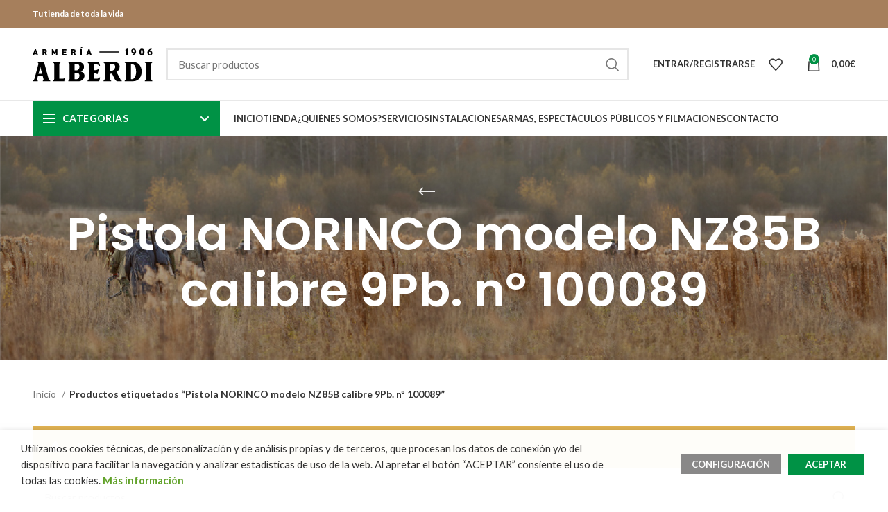

--- FILE ---
content_type: text/html; charset=UTF-8
request_url: https://www.armeriaalberdi.com/etiqueta-producto/pistola-norinco-modelo-nz85b-calibre-9pb-no-100089/
body_size: 28828
content:
<!DOCTYPE html>
<html lang="es">
<head>
	<!-- Google tag (gtag.js) -->
<script async src="https://www.googletagmanager.com/gtag/js?id=G-RPV4NRS4WH"></script>
<script>
  window.dataLayer = window.dataLayer || [];
  function gtag(){dataLayer.push(arguments);}
  gtag('js', new Date());

  gtag('config', 'G-RPV4NRS4WH');
</script>
		<!-- Global site tag (gtag.js) - Google Analytics -->
	<script async src="https://www.googletagmanager.com/gtag/js?id=UA-41278945-2"></script>
	<script>
	  window.dataLayer = window.dataLayer || [];
	  function gtag(){dataLayer.push(arguments);}
	  gtag('js', new Date());

	  gtag('config', 'UA-41278945-2');
	</script>
	<meta charset="UTF-8">
	<meta name="viewport" content="width=device-width, initial-scale=1.0, maximum-scale=1.0, user-scalable=no">
	<link rel="profile" href="https://gmpg.org/xfn/11">
	<link rel="pingback" href="https://www.armeriaalberdi.com/xmlrpc.php">

			<meta name="theme-color" content="Array">
	
			<script>window.MSInputMethodContext && document.documentMode && document.write('<script src="https://www.armeriaalberdi.com/wp-content/themes/woodmart/js/libs/ie11CustomProperties.min.js"><\/script>');</script>
						<script>document.documentElement.className = document.documentElement.className + ' yes-js js_active js'</script>
			<meta name='robots' content='index, follow, max-image-preview:large, max-snippet:-1, max-video-preview:-1' />
	<style>img:is([sizes="auto" i], [sizes^="auto," i]) { contain-intrinsic-size: 3000px 1500px }</style>
	
	<!-- This site is optimized with the Yoast SEO plugin v26.1.1 - https://yoast.com/wordpress/plugins/seo/ -->
	<title>Pistola NORINCO modelo NZ85B calibre 9Pb. nº 100089 archivos | Armeria Alberdi</title>
	<link rel="canonical" href="https://www.armeriaalberdi.com/etiqueta-producto/pistola-norinco-modelo-nz85b-calibre-9pb-no-100089/" />
	<meta property="og:locale" content="es_ES" />
	<meta property="og:type" content="article" />
	<meta property="og:title" content="Pistola NORINCO modelo NZ85B calibre 9Pb. nº 100089 archivos | Armeria Alberdi" />
	<meta property="og:url" content="https://www.armeriaalberdi.com/etiqueta-producto/pistola-norinco-modelo-nz85b-calibre-9pb-no-100089/" />
	<meta property="og:site_name" content="Armeria Alberdi" />
	<meta name="twitter:card" content="summary_large_image" />
	<script type="application/ld+json" class="yoast-schema-graph">{"@context":"https://schema.org","@graph":[{"@type":"CollectionPage","@id":"https://www.armeriaalberdi.com/etiqueta-producto/pistola-norinco-modelo-nz85b-calibre-9pb-no-100089/","url":"https://www.armeriaalberdi.com/etiqueta-producto/pistola-norinco-modelo-nz85b-calibre-9pb-no-100089/","name":"Pistola NORINCO modelo NZ85B calibre 9Pb. nº 100089 archivos | Armeria Alberdi","isPartOf":{"@id":"https://www.armeriaalberdi.com/#website"},"breadcrumb":{"@id":"https://www.armeriaalberdi.com/etiqueta-producto/pistola-norinco-modelo-nz85b-calibre-9pb-no-100089/#breadcrumb"},"inLanguage":"es"},{"@type":"BreadcrumbList","@id":"https://www.armeriaalberdi.com/etiqueta-producto/pistola-norinco-modelo-nz85b-calibre-9pb-no-100089/#breadcrumb","itemListElement":[{"@type":"ListItem","position":1,"name":"Portada","item":"https://www.armeriaalberdi.com/"},{"@type":"ListItem","position":2,"name":"Pistola NORINCO modelo NZ85B calibre 9Pb. nº 100089"}]},{"@type":"WebSite","@id":"https://www.armeriaalberdi.com/#website","url":"https://www.armeriaalberdi.com/","name":"Armeria Alberdi","description":"Tu tienda de toda la vida.","publisher":{"@id":"https://www.armeriaalberdi.com/#organization"},"potentialAction":[{"@type":"SearchAction","target":{"@type":"EntryPoint","urlTemplate":"https://www.armeriaalberdi.com/?s={search_term_string}"},"query-input":{"@type":"PropertyValueSpecification","valueRequired":true,"valueName":"search_term_string"}}],"inLanguage":"es"},{"@type":"Organization","@id":"https://www.armeriaalberdi.com/#organization","name":"ARMERIA ALBERDI","url":"https://www.armeriaalberdi.com/","logo":{"@type":"ImageObject","inLanguage":"es","@id":"https://www.armeriaalberdi.com/#/schema/logo/image/","url":"https://www.armeriaalberdi.com/wp-content/uploads/2018/04/logo.png","contentUrl":"https://www.armeriaalberdi.com/wp-content/uploads/2018/04/logo.png","width":173,"height":50,"caption":"ARMERIA ALBERDI"},"image":{"@id":"https://www.armeriaalberdi.com/#/schema/logo/image/"}}]}</script>
	<!-- / Yoast SEO plugin. -->


<link rel='dns-prefetch' href='//cdnjs.cloudflare.com' />
<link rel='dns-prefetch' href='//fonts.googleapis.com' />
<link rel="alternate" type="application/rss+xml" title="Armeria Alberdi &raquo; Feed" href="https://www.armeriaalberdi.com/feed/" />
<link rel="alternate" type="application/rss+xml" title="Armeria Alberdi &raquo; Feed de los comentarios" href="https://www.armeriaalberdi.com/comments/feed/" />
<link rel="alternate" type="application/rss+xml" title="Armeria Alberdi &raquo; Pistola NORINCO modelo NZ85B calibre 9Pb. nº 100089 Etiqueta Feed" href="https://www.armeriaalberdi.com/etiqueta-producto/pistola-norinco-modelo-nz85b-calibre-9pb-no-100089/feed/" />
<link rel='stylesheet' id='wp-block-library-css' href='https://www.armeriaalberdi.com/wp-includes/css/dist/block-library/style.min.css?ver=6953b2169952e98905d5f426b05d33f2' type='text/css' media='all' />
<style id='classic-theme-styles-inline-css' type='text/css'>
/*! This file is auto-generated */
.wp-block-button__link{color:#fff;background-color:#32373c;border-radius:9999px;box-shadow:none;text-decoration:none;padding:calc(.667em + 2px) calc(1.333em + 2px);font-size:1.125em}.wp-block-file__button{background:#32373c;color:#fff;text-decoration:none}
</style>
<link rel='stylesheet' id='wp-components-css' href='https://www.armeriaalberdi.com/wp-includes/css/dist/components/style.min.css?ver=6953b2169952e98905d5f426b05d33f2' type='text/css' media='all' />
<link rel='stylesheet' id='wp-preferences-css' href='https://www.armeriaalberdi.com/wp-includes/css/dist/preferences/style.min.css?ver=6953b2169952e98905d5f426b05d33f2' type='text/css' media='all' />
<link rel='stylesheet' id='wp-block-editor-css' href='https://www.armeriaalberdi.com/wp-includes/css/dist/block-editor/style.min.css?ver=6953b2169952e98905d5f426b05d33f2' type='text/css' media='all' />
<link rel='stylesheet' id='popup-maker-block-library-style-css' href='https://www.armeriaalberdi.com/wp-content/plugins/popup-maker/dist/packages/block-library-style.css?ver=dbea705cfafe089d65f1' type='text/css' media='all' />
<link rel='stylesheet' id='jquery-selectBox-css' href='https://www.armeriaalberdi.com/wp-content/plugins/yith-woocommerce-wishlist/assets/css/jquery.selectBox.css?ver=1.2.0' type='text/css' media='all' />
<link rel='stylesheet' id='woocommerce_prettyPhoto_css-css' href='//www.armeriaalberdi.com/wp-content/plugins/woocommerce/assets/css/prettyPhoto.css?ver=3.1.6' type='text/css' media='all' />
<link rel='stylesheet' id='yith-wcwl-main-css' href='https://www.armeriaalberdi.com/wp-content/plugins/yith-woocommerce-wishlist/assets/css/style.css?ver=4.10.0' type='text/css' media='all' />
<style id='yith-wcwl-main-inline-css' type='text/css'>
 :root { --rounded-corners-radius: 16px; --add-to-cart-rounded-corners-radius: 16px; --feedback-duration: 3s } 
 :root { --rounded-corners-radius: 16px; --add-to-cart-rounded-corners-radius: 16px; --feedback-duration: 3s } 
</style>
<style id='global-styles-inline-css' type='text/css'>
:root{--wp--preset--aspect-ratio--square: 1;--wp--preset--aspect-ratio--4-3: 4/3;--wp--preset--aspect-ratio--3-4: 3/4;--wp--preset--aspect-ratio--3-2: 3/2;--wp--preset--aspect-ratio--2-3: 2/3;--wp--preset--aspect-ratio--16-9: 16/9;--wp--preset--aspect-ratio--9-16: 9/16;--wp--preset--color--black: #000000;--wp--preset--color--cyan-bluish-gray: #abb8c3;--wp--preset--color--white: #ffffff;--wp--preset--color--pale-pink: #f78da7;--wp--preset--color--vivid-red: #cf2e2e;--wp--preset--color--luminous-vivid-orange: #ff6900;--wp--preset--color--luminous-vivid-amber: #fcb900;--wp--preset--color--light-green-cyan: #7bdcb5;--wp--preset--color--vivid-green-cyan: #00d084;--wp--preset--color--pale-cyan-blue: #8ed1fc;--wp--preset--color--vivid-cyan-blue: #0693e3;--wp--preset--color--vivid-purple: #9b51e0;--wp--preset--gradient--vivid-cyan-blue-to-vivid-purple: linear-gradient(135deg,rgba(6,147,227,1) 0%,rgb(155,81,224) 100%);--wp--preset--gradient--light-green-cyan-to-vivid-green-cyan: linear-gradient(135deg,rgb(122,220,180) 0%,rgb(0,208,130) 100%);--wp--preset--gradient--luminous-vivid-amber-to-luminous-vivid-orange: linear-gradient(135deg,rgba(252,185,0,1) 0%,rgba(255,105,0,1) 100%);--wp--preset--gradient--luminous-vivid-orange-to-vivid-red: linear-gradient(135deg,rgba(255,105,0,1) 0%,rgb(207,46,46) 100%);--wp--preset--gradient--very-light-gray-to-cyan-bluish-gray: linear-gradient(135deg,rgb(238,238,238) 0%,rgb(169,184,195) 100%);--wp--preset--gradient--cool-to-warm-spectrum: linear-gradient(135deg,rgb(74,234,220) 0%,rgb(151,120,209) 20%,rgb(207,42,186) 40%,rgb(238,44,130) 60%,rgb(251,105,98) 80%,rgb(254,248,76) 100%);--wp--preset--gradient--blush-light-purple: linear-gradient(135deg,rgb(255,206,236) 0%,rgb(152,150,240) 100%);--wp--preset--gradient--blush-bordeaux: linear-gradient(135deg,rgb(254,205,165) 0%,rgb(254,45,45) 50%,rgb(107,0,62) 100%);--wp--preset--gradient--luminous-dusk: linear-gradient(135deg,rgb(255,203,112) 0%,rgb(199,81,192) 50%,rgb(65,88,208) 100%);--wp--preset--gradient--pale-ocean: linear-gradient(135deg,rgb(255,245,203) 0%,rgb(182,227,212) 50%,rgb(51,167,181) 100%);--wp--preset--gradient--electric-grass: linear-gradient(135deg,rgb(202,248,128) 0%,rgb(113,206,126) 100%);--wp--preset--gradient--midnight: linear-gradient(135deg,rgb(2,3,129) 0%,rgb(40,116,252) 100%);--wp--preset--font-size--small: 13px;--wp--preset--font-size--medium: 20px;--wp--preset--font-size--large: 36px;--wp--preset--font-size--x-large: 42px;--wp--preset--spacing--20: 0.44rem;--wp--preset--spacing--30: 0.67rem;--wp--preset--spacing--40: 1rem;--wp--preset--spacing--50: 1.5rem;--wp--preset--spacing--60: 2.25rem;--wp--preset--spacing--70: 3.38rem;--wp--preset--spacing--80: 5.06rem;--wp--preset--shadow--natural: 6px 6px 9px rgba(0, 0, 0, 0.2);--wp--preset--shadow--deep: 12px 12px 50px rgba(0, 0, 0, 0.4);--wp--preset--shadow--sharp: 6px 6px 0px rgba(0, 0, 0, 0.2);--wp--preset--shadow--outlined: 6px 6px 0px -3px rgba(255, 255, 255, 1), 6px 6px rgba(0, 0, 0, 1);--wp--preset--shadow--crisp: 6px 6px 0px rgba(0, 0, 0, 1);}:where(.is-layout-flex){gap: 0.5em;}:where(.is-layout-grid){gap: 0.5em;}body .is-layout-flex{display: flex;}.is-layout-flex{flex-wrap: wrap;align-items: center;}.is-layout-flex > :is(*, div){margin: 0;}body .is-layout-grid{display: grid;}.is-layout-grid > :is(*, div){margin: 0;}:where(.wp-block-columns.is-layout-flex){gap: 2em;}:where(.wp-block-columns.is-layout-grid){gap: 2em;}:where(.wp-block-post-template.is-layout-flex){gap: 1.25em;}:where(.wp-block-post-template.is-layout-grid){gap: 1.25em;}.has-black-color{color: var(--wp--preset--color--black) !important;}.has-cyan-bluish-gray-color{color: var(--wp--preset--color--cyan-bluish-gray) !important;}.has-white-color{color: var(--wp--preset--color--white) !important;}.has-pale-pink-color{color: var(--wp--preset--color--pale-pink) !important;}.has-vivid-red-color{color: var(--wp--preset--color--vivid-red) !important;}.has-luminous-vivid-orange-color{color: var(--wp--preset--color--luminous-vivid-orange) !important;}.has-luminous-vivid-amber-color{color: var(--wp--preset--color--luminous-vivid-amber) !important;}.has-light-green-cyan-color{color: var(--wp--preset--color--light-green-cyan) !important;}.has-vivid-green-cyan-color{color: var(--wp--preset--color--vivid-green-cyan) !important;}.has-pale-cyan-blue-color{color: var(--wp--preset--color--pale-cyan-blue) !important;}.has-vivid-cyan-blue-color{color: var(--wp--preset--color--vivid-cyan-blue) !important;}.has-vivid-purple-color{color: var(--wp--preset--color--vivid-purple) !important;}.has-black-background-color{background-color: var(--wp--preset--color--black) !important;}.has-cyan-bluish-gray-background-color{background-color: var(--wp--preset--color--cyan-bluish-gray) !important;}.has-white-background-color{background-color: var(--wp--preset--color--white) !important;}.has-pale-pink-background-color{background-color: var(--wp--preset--color--pale-pink) !important;}.has-vivid-red-background-color{background-color: var(--wp--preset--color--vivid-red) !important;}.has-luminous-vivid-orange-background-color{background-color: var(--wp--preset--color--luminous-vivid-orange) !important;}.has-luminous-vivid-amber-background-color{background-color: var(--wp--preset--color--luminous-vivid-amber) !important;}.has-light-green-cyan-background-color{background-color: var(--wp--preset--color--light-green-cyan) !important;}.has-vivid-green-cyan-background-color{background-color: var(--wp--preset--color--vivid-green-cyan) !important;}.has-pale-cyan-blue-background-color{background-color: var(--wp--preset--color--pale-cyan-blue) !important;}.has-vivid-cyan-blue-background-color{background-color: var(--wp--preset--color--vivid-cyan-blue) !important;}.has-vivid-purple-background-color{background-color: var(--wp--preset--color--vivid-purple) !important;}.has-black-border-color{border-color: var(--wp--preset--color--black) !important;}.has-cyan-bluish-gray-border-color{border-color: var(--wp--preset--color--cyan-bluish-gray) !important;}.has-white-border-color{border-color: var(--wp--preset--color--white) !important;}.has-pale-pink-border-color{border-color: var(--wp--preset--color--pale-pink) !important;}.has-vivid-red-border-color{border-color: var(--wp--preset--color--vivid-red) !important;}.has-luminous-vivid-orange-border-color{border-color: var(--wp--preset--color--luminous-vivid-orange) !important;}.has-luminous-vivid-amber-border-color{border-color: var(--wp--preset--color--luminous-vivid-amber) !important;}.has-light-green-cyan-border-color{border-color: var(--wp--preset--color--light-green-cyan) !important;}.has-vivid-green-cyan-border-color{border-color: var(--wp--preset--color--vivid-green-cyan) !important;}.has-pale-cyan-blue-border-color{border-color: var(--wp--preset--color--pale-cyan-blue) !important;}.has-vivid-cyan-blue-border-color{border-color: var(--wp--preset--color--vivid-cyan-blue) !important;}.has-vivid-purple-border-color{border-color: var(--wp--preset--color--vivid-purple) !important;}.has-vivid-cyan-blue-to-vivid-purple-gradient-background{background: var(--wp--preset--gradient--vivid-cyan-blue-to-vivid-purple) !important;}.has-light-green-cyan-to-vivid-green-cyan-gradient-background{background: var(--wp--preset--gradient--light-green-cyan-to-vivid-green-cyan) !important;}.has-luminous-vivid-amber-to-luminous-vivid-orange-gradient-background{background: var(--wp--preset--gradient--luminous-vivid-amber-to-luminous-vivid-orange) !important;}.has-luminous-vivid-orange-to-vivid-red-gradient-background{background: var(--wp--preset--gradient--luminous-vivid-orange-to-vivid-red) !important;}.has-very-light-gray-to-cyan-bluish-gray-gradient-background{background: var(--wp--preset--gradient--very-light-gray-to-cyan-bluish-gray) !important;}.has-cool-to-warm-spectrum-gradient-background{background: var(--wp--preset--gradient--cool-to-warm-spectrum) !important;}.has-blush-light-purple-gradient-background{background: var(--wp--preset--gradient--blush-light-purple) !important;}.has-blush-bordeaux-gradient-background{background: var(--wp--preset--gradient--blush-bordeaux) !important;}.has-luminous-dusk-gradient-background{background: var(--wp--preset--gradient--luminous-dusk) !important;}.has-pale-ocean-gradient-background{background: var(--wp--preset--gradient--pale-ocean) !important;}.has-electric-grass-gradient-background{background: var(--wp--preset--gradient--electric-grass) !important;}.has-midnight-gradient-background{background: var(--wp--preset--gradient--midnight) !important;}.has-small-font-size{font-size: var(--wp--preset--font-size--small) !important;}.has-medium-font-size{font-size: var(--wp--preset--font-size--medium) !important;}.has-large-font-size{font-size: var(--wp--preset--font-size--large) !important;}.has-x-large-font-size{font-size: var(--wp--preset--font-size--x-large) !important;}
:where(.wp-block-post-template.is-layout-flex){gap: 1.25em;}:where(.wp-block-post-template.is-layout-grid){gap: 1.25em;}
:where(.wp-block-columns.is-layout-flex){gap: 2em;}:where(.wp-block-columns.is-layout-grid){gap: 2em;}
:root :where(.wp-block-pullquote){font-size: 1.5em;line-height: 1.6;}
</style>
<link rel='stylesheet' id='caixabank-payments-consumer-css' href='https://www.armeriaalberdi.com/wp-content/plugins/caixabank-payments-consumer/public/css/caixabank-payments-consumer-public.css?ver=2.1.3' type='text/css' media='all' />
<link rel='stylesheet' id='cookie-law-info-css' href='https://www.armeriaalberdi.com/wp-content/plugins/webtoffee-gdpr-cookie-consent/public/css/cookie-law-info-public.css?ver=2.3.1' type='text/css' media='all' />
<link rel='stylesheet' id='cookie-law-info-gdpr-css' href='https://www.armeriaalberdi.com/wp-content/plugins/webtoffee-gdpr-cookie-consent/public/css/cookie-law-info-gdpr.css?ver=2.3.1' type='text/css' media='all' />
<style id='cookie-law-info-gdpr-inline-css' type='text/css'>
.cli-modal-content, .cli-tab-content { background-color: #ffffff; }.cli-privacy-content-text, .cli-modal .cli-modal-dialog, .cli-tab-container p, a.cli-privacy-readmore { color: #000000; }.cli-tab-header { background-color: #f2f2f2; }.cli-tab-header, .cli-tab-header a.cli-nav-link,span.cli-necessary-caption,.cli-switch .cli-slider:after { color: #000000; }.cli-switch .cli-slider:before { background-color: #ffffff; }.cli-switch input:checked + .cli-slider:before { background-color: #ffffff; }.cli-switch .cli-slider { background-color: #e3e1e8; }.cli-switch input:checked + .cli-slider { background-color: #28a745; }.cli-modal-close svg { fill: #000000; }.cli-tab-footer .wt-cli-privacy-accept-all-btn { background-color: #00acad; color: #ffffff}.cli-tab-footer .wt-cli-privacy-accept-btn { background-color: #00acad; color: #ffffff}.cli-tab-header a:before{ border-right: 1px solid #000000; border-bottom: 1px solid #000000; }
</style>
<style id='woocommerce-inline-inline-css' type='text/css'>
.woocommerce form .form-row .required { visibility: visible; }
</style>
<link rel='stylesheet' id='mc4wp-form-basic-css' href='https://www.armeriaalberdi.com/wp-content/plugins/mailchimp-for-wp/assets/css/form-basic.css?ver=4.10.7' type='text/css' media='all' />
<link rel='stylesheet' id='yith-wcwtl-style-css' href='https://www.armeriaalberdi.com/wp-content/plugins/yith-woocommerce-waiting-list/assets/css/ywcwtl.css?ver=2.30.0' type='text/css' media='all' />
<style id='yith-wcwtl-style-inline-css' type='text/css'>

		    #yith-wcwtl-output { background-color: #f9f9f9; padding: 40px 40px 40px 40px; border-radius: 15px;}
		    #yith-wcwtl-output.success, #yith-wcwtl-output.subscribed{ background-color: #f7fae2; color: #149900 }
		    #yith-wcwtl-output .button{background:#a46497;color:#ffffff;}
			#yith-wcwtl-output .button:hover{background:#935386;color:#ffffff;}
			#yith-wcwtl-output .button.button-leave{background:#a46497;color:#ffffff;}
			#yith-wcwtl-output .button.button-leave:hover{background:#935386;color:#ffffff;}
			#yith-wcwtl-output .yith-wcwtl-error{ background-color: #f9f9f9; color: #AF2323 }
			
</style>
<link rel='stylesheet' id='brands-styles-css' href='https://www.armeriaalberdi.com/wp-content/plugins/woocommerce/assets/css/brands.css?ver=10.2.3' type='text/css' media='all' />
<link rel='stylesheet' id='my-fa6-css' href='https://cdnjs.cloudflare.com/ajax/libs/font-awesome/6.6.0/css/all.min.css?ver=6.6.0' type='text/css' media='all' />
<link rel='stylesheet' id='bootstrap-css' href='https://www.armeriaalberdi.com/wp-content/themes/woodmart/css/bootstrap-light.min.css?ver=7.2.4' type='text/css' media='all' />
<link rel='stylesheet' id='woodmart-style-css' href='https://www.armeriaalberdi.com/wp-content/themes/woodmart/style.css?ver=7.2.4' type='text/css' media='all' />
<link rel='stylesheet' id='child-style-css' href='https://www.armeriaalberdi.com/wp-content/themes/woodmart-child/style.css?ver=7.2.4' type='text/css' media='all' />
<link rel='stylesheet' id='js_composer_front-css' href='https://www.armeriaalberdi.com/wp-content/plugins/js_composer/assets/css/js_composer.min.css?ver=8.6.1' type='text/css' media='all' />
<link rel='stylesheet' id='wd-widget-nav-css' href='https://www.armeriaalberdi.com/wp-content/themes/woodmart/css/parts/widget-nav.min.css?ver=7.2.4' type='text/css' media='all' />
<link rel='stylesheet' id='wd-widget-product-cat-css' href='https://www.armeriaalberdi.com/wp-content/themes/woodmart/css/parts/woo-widget-product-cat.min.css?ver=7.2.4' type='text/css' media='all' />
<link rel='stylesheet' id='wd-widget-product-list-css' href='https://www.armeriaalberdi.com/wp-content/themes/woodmart/css/parts/woo-widget-product-list.min.css?ver=7.2.4' type='text/css' media='all' />
<link rel='stylesheet' id='wd-wp-gutenberg-css' href='https://www.armeriaalberdi.com/wp-content/themes/woodmart/css/parts/wp-gutenberg.min.css?ver=7.2.4' type='text/css' media='all' />
<link rel='stylesheet' id='wd-wpcf7-css' href='https://www.armeriaalberdi.com/wp-content/themes/woodmart/css/parts/int-wpcf7.min.css?ver=7.2.4' type='text/css' media='all' />
<link rel='stylesheet' id='wd-woo-yith-wishlist-css' href='https://www.armeriaalberdi.com/wp-content/themes/woodmart/css/parts/int-woo-yith-wishlist.min.css?ver=7.2.4' type='text/css' media='all' />
<link rel='stylesheet' id='wd-page-my-account-css' href='https://www.armeriaalberdi.com/wp-content/themes/woodmart/css/parts/woo-page-my-account.min.css?ver=7.2.4' type='text/css' media='all' />
<link rel='stylesheet' id='wd-wpbakery-base-css' href='https://www.armeriaalberdi.com/wp-content/themes/woodmart/css/parts/int-wpb-base.min.css?ver=7.2.4' type='text/css' media='all' />
<link rel='stylesheet' id='wd-wpbakery-base-deprecated-css' href='https://www.armeriaalberdi.com/wp-content/themes/woodmart/css/parts/int-wpb-base-deprecated.min.css?ver=7.2.4' type='text/css' media='all' />
<link rel='stylesheet' id='wd-woocommerce-base-css' href='https://www.armeriaalberdi.com/wp-content/themes/woodmart/css/parts/woocommerce-base.min.css?ver=7.2.4' type='text/css' media='all' />
<link rel='stylesheet' id='wd-mod-star-rating-css' href='https://www.armeriaalberdi.com/wp-content/themes/woodmart/css/parts/mod-star-rating.min.css?ver=7.2.4' type='text/css' media='all' />
<link rel='stylesheet' id='wd-woo-el-track-order-css' href='https://www.armeriaalberdi.com/wp-content/themes/woodmart/css/parts/woo-el-track-order.min.css?ver=7.2.4' type='text/css' media='all' />
<link rel='stylesheet' id='wd-woo-gutenberg-css' href='https://www.armeriaalberdi.com/wp-content/themes/woodmart/css/parts/woo-gutenberg.min.css?ver=7.2.4' type='text/css' media='all' />
<link rel='stylesheet' id='wd-widget-active-filters-css' href='https://www.armeriaalberdi.com/wp-content/themes/woodmart/css/parts/woo-widget-active-filters.min.css?ver=7.2.4' type='text/css' media='all' />
<link rel='stylesheet' id='wd-woo-shop-predefined-css' href='https://www.armeriaalberdi.com/wp-content/themes/woodmart/css/parts/woo-shop-predefined.min.css?ver=7.2.4' type='text/css' media='all' />
<link rel='stylesheet' id='wd-woo-shop-el-products-per-page-css' href='https://www.armeriaalberdi.com/wp-content/themes/woodmart/css/parts/woo-shop-el-products-per-page.min.css?ver=7.2.4' type='text/css' media='all' />
<link rel='stylesheet' id='wd-woo-shop-page-title-css' href='https://www.armeriaalberdi.com/wp-content/themes/woodmart/css/parts/woo-shop-page-title.min.css?ver=7.2.4' type='text/css' media='all' />
<link rel='stylesheet' id='wd-woo-mod-shop-loop-head-css' href='https://www.armeriaalberdi.com/wp-content/themes/woodmart/css/parts/woo-mod-shop-loop-head.min.css?ver=7.2.4' type='text/css' media='all' />
<link rel='stylesheet' id='wd-woo-shop-el-order-by-css' href='https://www.armeriaalberdi.com/wp-content/themes/woodmart/css/parts/woo-shop-el-order-by.min.css?ver=7.2.4' type='text/css' media='all' />
<link rel='stylesheet' id='wd-woo-shop-el-products-view-css' href='https://www.armeriaalberdi.com/wp-content/themes/woodmart/css/parts/woo-shop-el-products-view.min.css?ver=7.2.4' type='text/css' media='all' />
<link rel='stylesheet' id='wd-header-base-css' href='https://www.armeriaalberdi.com/wp-content/themes/woodmart/css/parts/header-base.min.css?ver=7.2.4' type='text/css' media='all' />
<link rel='stylesheet' id='wd-mod-tools-css' href='https://www.armeriaalberdi.com/wp-content/themes/woodmart/css/parts/mod-tools.min.css?ver=7.2.4' type='text/css' media='all' />
<link rel='stylesheet' id='wd-header-elements-base-css' href='https://www.armeriaalberdi.com/wp-content/themes/woodmart/css/parts/header-el-base.min.css?ver=7.2.4' type='text/css' media='all' />
<link rel='stylesheet' id='wd-header-search-css' href='https://www.armeriaalberdi.com/wp-content/themes/woodmart/css/parts/header-el-search.min.css?ver=7.2.4' type='text/css' media='all' />
<link rel='stylesheet' id='wd-header-search-form-css' href='https://www.armeriaalberdi.com/wp-content/themes/woodmart/css/parts/header-el-search-form.min.css?ver=7.2.4' type='text/css' media='all' />
<link rel='stylesheet' id='wd-wd-search-results-css' href='https://www.armeriaalberdi.com/wp-content/themes/woodmart/css/parts/wd-search-results.min.css?ver=7.2.4' type='text/css' media='all' />
<link rel='stylesheet' id='wd-wd-search-form-css' href='https://www.armeriaalberdi.com/wp-content/themes/woodmart/css/parts/wd-search-form.min.css?ver=7.2.4' type='text/css' media='all' />
<link rel='stylesheet' id='wd-woo-mod-login-form-css' href='https://www.armeriaalberdi.com/wp-content/themes/woodmart/css/parts/woo-mod-login-form.min.css?ver=7.2.4' type='text/css' media='all' />
<link rel='stylesheet' id='wd-header-my-account-css' href='https://www.armeriaalberdi.com/wp-content/themes/woodmart/css/parts/header-el-my-account.min.css?ver=7.2.4' type='text/css' media='all' />
<link rel='stylesheet' id='wd-header-cart-side-css' href='https://www.armeriaalberdi.com/wp-content/themes/woodmart/css/parts/header-el-cart-side.min.css?ver=7.2.4' type='text/css' media='all' />
<link rel='stylesheet' id='wd-header-cart-css' href='https://www.armeriaalberdi.com/wp-content/themes/woodmart/css/parts/header-el-cart.min.css?ver=7.2.4' type='text/css' media='all' />
<link rel='stylesheet' id='wd-widget-shopping-cart-css' href='https://www.armeriaalberdi.com/wp-content/themes/woodmart/css/parts/woo-widget-shopping-cart.min.css?ver=7.2.4' type='text/css' media='all' />
<link rel='stylesheet' id='wd-widget-collapse-css' href='https://www.armeriaalberdi.com/wp-content/themes/woodmart/css/parts/opt-widget-collapse.min.css?ver=7.2.4' type='text/css' media='all' />
<link rel='stylesheet' id='wd-footer-base-css' href='https://www.armeriaalberdi.com/wp-content/themes/woodmart/css/parts/footer-base.min.css?ver=7.2.4' type='text/css' media='all' />
<link rel='stylesheet' id='wd-scroll-top-css' href='https://www.armeriaalberdi.com/wp-content/themes/woodmart/css/parts/opt-scrolltotop.min.css?ver=7.2.4' type='text/css' media='all' />
<link rel='stylesheet' id='wd-header-my-account-sidebar-css' href='https://www.armeriaalberdi.com/wp-content/themes/woodmart/css/parts/header-el-my-account-sidebar.min.css?ver=7.2.4' type='text/css' media='all' />
<link rel='stylesheet' id='wd-bottom-toolbar-css' href='https://www.armeriaalberdi.com/wp-content/themes/woodmart/css/parts/opt-bottom-toolbar.min.css?ver=7.2.4' type='text/css' media='all' />
<link rel='stylesheet' id='xts-style-theme_settings_default-css' href='https://www.armeriaalberdi.com/wp-content/uploads/2025/10/xts-theme_settings_default-1760043793.css?ver=7.2.4' type='text/css' media='all' />
<link rel='stylesheet' id='xts-google-fonts-css' href='https://fonts.googleapis.com/css?family=Lato%3A400%2C700%7CPoppins%3A400%2C600%2C500&#038;ver=7.2.4' type='text/css' media='all' />
<!--n2css--><!--n2js--><script type="text/javascript" src="https://www.armeriaalberdi.com/wp-includes/js/jquery/jquery.min.js?ver=3.7.1" id="jquery-core-js"></script>
<script type="text/javascript" src="https://www.armeriaalberdi.com/wp-includes/js/jquery/jquery-migrate.min.js?ver=3.4.1" id="jquery-migrate-js"></script>
<script type="text/javascript" id="caixabank-payments-consumer-js-extra">
/* <![CDATA[ */
var cpc_ratesUpdater = {"ajax_url":"https:\/\/www.armeriaalberdi.com\/wp-admin\/admin-ajax.php"};
/* ]]> */
</script>
<script type="text/javascript" src="https://www.armeriaalberdi.com/wp-content/plugins/caixabank-payments-consumer/public/js/caixabank-payments-consumer-public.js?ver=2.1.3" id="caixabank-payments-consumer-js"></script>
<script type="text/javascript" id="cookie-law-info-js-extra">
/* <![CDATA[ */
var Cli_Data = {"nn_cookie_ids":["rc::a","wp_woocommerce_session_21fa75e69041ca4792803c1de24be502","wc_cart_hash_7efb9377cfe6c38d5c41733afc2d3eb8","_ga","_gid","_gat_gtag_UA_41278945_2","PHPSESSID","test_cookie"],"non_necessary_cookies":{"necessary":["PHPSESSID"],"analiticas":["_ga","_gid","_gat_gtag_UA_41278945_2"],"non-necessary":["test_cookie"],"funcionales":["rc::a","wp_woocommerce_session_21fa75e69041ca4792803c1de24be502","wc_cart_hash_7efb9377cfe6c38d5c41733afc2d3eb8","PHPSESSID"]},"cookielist":{"necessary":{"0":{"ID":11772,"post_author":"1","post_date":"2021-07-12 10:19:42","post_date_gmt":"2021-07-12 10:19:42","post_content":"Esta cookie de sesi\u00f3n es usada por el lenguaje de encriptado PHP para permitir que las variables de sesi\u00f3n sean guardadas en el servidor web. Esta cookie es esencial para el funcionamiento de la web.","post_title":"PHPSESSID","post_excerpt":"PHPSESSID","post_status":"publish","comment_status":"closed","ping_status":"closed","post_password":"","post_name":"phpsessid","to_ping":"","pinged":"","post_modified":"2021-07-12 10:41:12","post_modified_gmt":"2021-07-12 10:41:12","post_content_filtered":"","post_parent":0,"guid":"https:\/\/www.armeriaalberdi.com\/cookielawinfo\/phpsessid\/","menu_order":0,"post_type":"cookielawinfo","post_mime_type":"","comment_count":"0","filter":"raw"},"1":{"ID":11758,"post_author":"1","post_date":"2021-07-12 08:31:50","post_date_gmt":"2021-07-12 08:31:50","post_content":"La cookie est\u00e1 configurada por el complemento de consentimiento de cookies de GDPR y se utiliza para almacenar si el usuario ha dado su consentimiento o no para el uso de cookies. No almacena ning\u00fan dato personal.","post_title":"viewed_cookie_policy","post_excerpt":"","post_status":"publish","comment_status":"closed","ping_status":"closed","post_password":"","post_name":"viewed_cookie_policy","to_ping":"","pinged":"","post_modified":"2021-07-12 10:42:53","post_modified_gmt":"2021-07-12 10:42:53","post_content_filtered":"","post_parent":0,"guid":"https:\/\/www.armeriaalberdi.com\/cookielawinfo\/viewed_cookie_policy\/","menu_order":0,"post_type":"cookielawinfo","post_mime_type":"","comment_count":"0","filter":"raw"},"2":{"ID":11759,"post_author":"1","post_date":"2021-07-12 08:31:50","post_date_gmt":"2021-07-12 08:31:50","post_content":"Esta cookie est\u00e1 configurada por el complemento de consentimiento de cookies de GDPR. Las cookies se utilizan para almacenar el consentimiento del usuario para las cookies en la categor\u00eda \"Necesarias\".","post_title":"cookielawinfo-checkbox-necessary","post_excerpt":"","post_status":"publish","comment_status":"closed","ping_status":"closed","post_password":"","post_name":"cookielawinfo-checkbox-necessary","to_ping":"","pinged":"","post_modified":"2021-07-12 10:42:34","post_modified_gmt":"2021-07-12 10:42:34","post_content_filtered":"","post_parent":0,"guid":"https:\/\/www.armeriaalberdi.com\/cookielawinfo\/cookielawinfo-checkbox-necessary\/","menu_order":0,"post_type":"cookielawinfo","post_mime_type":"","comment_count":"0","filter":"raw"},"3":{"ID":11760,"post_author":"1","post_date":"2021-07-12 08:31:50","post_date_gmt":"2021-07-12 08:31:50","post_content":"Esta cookie est\u00e1 configurada por el complemento de consentimiento de cookies de GDPR. Las cookies se utilizan para almacenar el consentimiento del usuario para las cookies en la categor\u00eda \"No necesarias\".","post_title":"cookielawinfo-checkbox-non-necessary","post_excerpt":"","post_status":"publish","comment_status":"closed","ping_status":"closed","post_password":"","post_name":"cookielawinfo-checkbox-non-necessary","to_ping":"","pinged":"","post_modified":"2021-07-12 10:42:17","post_modified_gmt":"2021-07-12 10:42:17","post_content_filtered":"","post_parent":0,"guid":"https:\/\/www.armeriaalberdi.com\/cookielawinfo\/cookielawinfo-checkbox-non-necessary\/","menu_order":0,"post_type":"cookielawinfo","post_mime_type":"","comment_count":"0","filter":"raw"},"term_id":2141,"name":"Necesarias","loadonstart":"1","defaultstate":"enabled","ccpa_optout":0},"analiticas":{"0":{"ID":11773,"post_author":"1","post_date":"2021-07-12 10:19:43","post_date_gmt":"2021-07-12 10:19:43","post_content":"Es una cookie de an\u00e1lisis de Google Analytics que sirve para almacenar el c\u00f3digo de identificaci\u00f3n del usuario, aunque el nombre de la cookie, el dominio y el tiempo de expiraci\u00f3n pueden ser personalizados.","post_title":"_ga","post_excerpt":"_ga","post_status":"publish","comment_status":"closed","ping_status":"closed","post_password":"","post_name":"_ga","to_ping":"","pinged":"","post_modified":"2021-07-12 10:40:26","post_modified_gmt":"2021-07-12 10:40:26","post_content_filtered":"","post_parent":0,"guid":"https:\/\/www.armeriaalberdi.com\/cookielawinfo\/_ga\/","menu_order":0,"post_type":"cookielawinfo","post_mime_type":"","comment_count":"0","filter":"raw"},"1":{"ID":11774,"post_author":"1","post_date":"2021-07-12 10:19:43","post_date_gmt":"2021-07-12 10:19:43","post_content":"Es una cookie de an\u00e1lisis de Google Analytics que sirve para dar un c\u00f3digo de identificaci\u00f3n diferente a cada p\u00e1gina e indicar la fecha.","post_title":"_gid","post_excerpt":"_gid","post_status":"publish","comment_status":"closed","ping_status":"closed","post_password":"","post_name":"_gid","to_ping":"","pinged":"","post_modified":"2021-07-12 10:39:44","post_modified_gmt":"2021-07-12 10:39:44","post_content_filtered":"","post_parent":0,"guid":"https:\/\/www.armeriaalberdi.com\/cookielawinfo\/_gid\/","menu_order":0,"post_type":"cookielawinfo","post_mime_type":"","comment_count":"0","filter":"raw"},"2":{"ID":11775,"post_author":"1","post_date":"2021-07-12 10:19:43","post_date_gmt":"2021-07-12 10:19:43","post_content":"Esta cookie de Google Analytics es de an\u00e1lisis y sirve para medir como los usuarios interact\u00faan con nuestra p\u00e1gina web.","post_title":"_gat_gtag_UA_41278945_2","post_excerpt":"_gat_gtag_UA_41278945_2","post_status":"publish","comment_status":"closed","ping_status":"closed","post_password":"","post_name":"_gat_gtag_ua_41278945_2","to_ping":"","pinged":"","post_modified":"2021-07-12 10:38:57","post_modified_gmt":"2021-07-12 10:38:57","post_content_filtered":"","post_parent":0,"guid":"https:\/\/www.armeriaalberdi.com\/cookielawinfo\/_gat_gtag_ua_41278945_2\/","menu_order":0,"post_type":"cookielawinfo","post_mime_type":"","comment_count":"0","filter":"raw"},"term_id":2143,"name":"Anal\u00edticas","loadonstart":"1","defaultstate":"enabled","ccpa_optout":0},"non-necessary":{"0":{"ID":11761,"post_author":"1","post_date":"2021-07-12 08:31:51","post_date_gmt":"2021-07-12 08:31:51","post_content":"","post_title":"test_cookie","post_excerpt":"","post_status":"publish","comment_status":"closed","ping_status":"closed","post_password":"","post_name":"test_cookie","to_ping":"","pinged":"","post_modified":"2021-07-12 10:41:36","post_modified_gmt":"2021-07-12 10:41:36","post_content_filtered":"","post_parent":0,"guid":"https:\/\/www.armeriaalberdi.com\/cookielawinfo\/test_cookie\/","menu_order":0,"post_type":"cookielawinfo","post_mime_type":"","comment_count":"0","filter":"raw"},"term_id":2142,"name":"No Necesarias","loadonstart":0,"defaultstate":"disabled","ccpa_optout":0},"funcionales":{"0":{"ID":11776,"post_author":"1","post_date":"2021-07-12 10:19:43","post_date_gmt":"2021-07-12 10:19:43","post_content":"Para leer y filtrar las solicitudes de los robots.","post_title":"rc::a","post_excerpt":"rc::a","post_status":"publish","comment_status":"closed","ping_status":"closed","post_password":"","post_name":"rca","to_ping":"","pinged":"","post_modified":"2021-07-12 10:37:40","post_modified_gmt":"2021-07-12 10:37:40","post_content_filtered":"","post_parent":0,"guid":"https:\/\/www.armeriaalberdi.com\/cookielawinfo\/rca\/","menu_order":0,"post_type":"cookielawinfo","post_mime_type":"","comment_count":"0","filter":"raw"},"1":{"ID":11777,"post_author":"1","post_date":"2021-07-12 10:19:43","post_date_gmt":"2021-07-12 10:19:43","post_content":"Contiene un c\u00f3digo \u00fanico para cada cliente para que sepa d\u00f3nde encontrar los datos del carrito en la base de datos para cada cliente. No se almacena informaci\u00f3n personal dentro de estas cookies","post_title":"wp_woocommerce_session_21fa75e69041ca4792803c1de24be502","post_excerpt":"wp_woocommerce_session_21fa75e69041ca4792803c1de24be502","post_status":"publish","comment_status":"closed","ping_status":"closed","post_password":"","post_name":"wp_woocommerce_session_21fa75e69041ca4792803c1de24be502","to_ping":"","pinged":"","post_modified":"2021-07-12 10:30:43","post_modified_gmt":"2021-07-12 10:30:43","post_content_filtered":"","post_parent":0,"guid":"https:\/\/www.armeriaalberdi.com\/cookielawinfo\/wp_woocommerce_session_21fa75e69041ca4792803c1de24be502\/","menu_order":0,"post_type":"cookielawinfo","post_mime_type":"","comment_count":"0","filter":"raw"},"2":{"ID":11778,"post_author":"1","post_date":"2021-07-12 10:19:43","post_date_gmt":"2021-07-12 10:19:43","post_content":"Para almacenar art\u00edculos en el carrito de la compra.","post_title":"wc_cart_hash_7efb9377cfe6c38d5c41733afc2d3eb8","post_excerpt":"wc_cart_hash_7efb9377cfe6c38d5c41733afc2d3eb8","post_status":"publish","comment_status":"closed","ping_status":"closed","post_password":"","post_name":"wc_cart_hash_7efb9377cfe6c38d5c41733afc2d3eb8","to_ping":"","pinged":"","post_modified":"2021-07-12 10:24:58","post_modified_gmt":"2021-07-12 10:24:58","post_content_filtered":"","post_parent":0,"guid":"https:\/\/www.armeriaalberdi.com\/cookielawinfo\/wc_cart_hash_7efb9377cfe6c38d5c41733afc2d3eb8\/","menu_order":0,"post_type":"cookielawinfo","post_mime_type":"","comment_count":"0","filter":"raw"},"3":{"ID":11772,"post_author":"1","post_date":"2021-07-12 10:19:42","post_date_gmt":"2021-07-12 10:19:42","post_content":"Esta cookie de sesi\u00f3n es usada por el lenguaje de encriptado PHP para permitir que las variables de sesi\u00f3n sean guardadas en el servidor web. Esta cookie es esencial para el funcionamiento de la web.","post_title":"PHPSESSID","post_excerpt":"PHPSESSID","post_status":"publish","comment_status":"closed","ping_status":"closed","post_password":"","post_name":"phpsessid","to_ping":"","pinged":"","post_modified":"2021-07-12 10:41:12","post_modified_gmt":"2021-07-12 10:41:12","post_content_filtered":"","post_parent":0,"guid":"https:\/\/www.armeriaalberdi.com\/cookielawinfo\/phpsessid\/","menu_order":0,"post_type":"cookielawinfo","post_mime_type":"","comment_count":"0","filter":"raw"},"term_id":2144,"name":"Funcionales","loadonstart":0,"defaultstate":"enabled","ccpa_optout":0}},"ajax_url":"https:\/\/www.armeriaalberdi.com\/wp-admin\/admin-ajax.php","current_lang":"es","security":"719bc50bca","eu_countries":["GB"],"geoIP":"disabled","use_custom_geolocation_api":"","custom_geolocation_api":"https:\/\/geoip.cookieyes.com\/geoip\/checker\/result.php","consentVersion":"1","strictlyEnabled":["necessary","obligatoire","necessary"],"cookieDomain":"","privacy_length":"250","ccpaEnabled":"","ccpaRegionBased":"","ccpaBarEnabled":"","ccpaType":"gdpr","triggerDomRefresh":""};
var log_object = {"ajax_url":"https:\/\/www.armeriaalberdi.com\/wp-admin\/admin-ajax.php"};
/* ]]> */
</script>
<script type="text/javascript" src="https://www.armeriaalberdi.com/wp-content/plugins/webtoffee-gdpr-cookie-consent/public/js/cookie-law-info-public.js?ver=2.3.1" id="cookie-law-info-js"></script>
<script type="text/javascript" src="https://www.armeriaalberdi.com/wp-content/plugins/woocommerce/assets/js/jquery-blockui/jquery.blockUI.min.js?ver=2.7.0-wc.10.2.3" id="jquery-blockui-js" defer="defer" data-wp-strategy="defer"></script>
<script type="text/javascript" src="https://www.armeriaalberdi.com/wp-content/plugins/woocommerce/assets/js/js-cookie/js.cookie.min.js?ver=2.1.4-wc.10.2.3" id="js-cookie-js" defer="defer" data-wp-strategy="defer"></script>
<script type="text/javascript" id="woocommerce-js-extra">
/* <![CDATA[ */
var woocommerce_params = {"ajax_url":"\/wp-admin\/admin-ajax.php","wc_ajax_url":"\/?wc-ajax=%%endpoint%%","i18n_password_show":"Mostrar contrase\u00f1a","i18n_password_hide":"Ocultar contrase\u00f1a"};
/* ]]> */
</script>
<script type="text/javascript" src="https://www.armeriaalberdi.com/wp-content/plugins/woocommerce/assets/js/frontend/woocommerce.min.js?ver=10.2.3" id="woocommerce-js" defer="defer" data-wp-strategy="defer"></script>
<script type="text/javascript" src="https://www.armeriaalberdi.com/wp-content/themes/woodmart/js/libs/device.min.js?ver=7.2.4" id="wd-device-library-js"></script>
<script type="text/javascript" src="https://www.armeriaalberdi.com/wp-content/themes/woodmart-child/js/index.js?ver=7.2.4" id="child-js-js"></script>
<script></script><link rel="https://api.w.org/" href="https://www.armeriaalberdi.com/wp-json/" /><link rel="alternate" title="JSON" type="application/json" href="https://www.armeriaalberdi.com/wp-json/wp/v2/product_tag/2159" /><link rel="EditURI" type="application/rsd+xml" title="RSD" href="https://www.armeriaalberdi.com/xmlrpc.php?rsd" />
<meta name="generator" content="Redux 4.5.8" /><meta name="theme-color" content="rgb(0,146,69)">					<meta name="viewport" content="width=device-width, initial-scale=1.0, maximum-scale=1.0, user-scalable=no">
										<noscript><style>.woocommerce-product-gallery{ opacity: 1 !important; }</style></noscript>
	<meta name="generator" content="Powered by WPBakery Page Builder - drag and drop page builder for WordPress."/>
<link rel="icon" href="https://www.armeriaalberdi.com/wp-content/uploads/2025/10/cropped-favicon-32x32.jpg" sizes="32x32" />
<link rel="icon" href="https://www.armeriaalberdi.com/wp-content/uploads/2025/10/cropped-favicon-192x192.jpg" sizes="192x192" />
<link rel="apple-touch-icon" href="https://www.armeriaalberdi.com/wp-content/uploads/2025/10/cropped-favicon-180x180.jpg" />
<meta name="msapplication-TileImage" content="https://www.armeriaalberdi.com/wp-content/uploads/2025/10/cropped-favicon-270x270.jpg" />
<style>
		
		</style><noscript><style> .wpb_animate_when_almost_visible { opacity: 1; }</style></noscript>			<style id="wd-style-header_528910-css" data-type="wd-style-header_528910">
				:root{
	--wd-top-bar-h: 40px;
	--wd-top-bar-sm-h: 38px;
	--wd-top-bar-sticky-h: 0.001px;

	--wd-header-general-h: 105px;
	--wd-header-general-sm-h: 60px;
	--wd-header-general-sticky-h: 0.001px;

	--wd-header-bottom-h: 50px;
	--wd-header-bottom-sm-h: 0.001px;
	--wd-header-bottom-sticky-h: 0.001px;

	--wd-header-clone-h: 60px;
}

.whb-top-bar .wd-dropdown {
	margin-top: 0px;
}

.whb-top-bar .wd-dropdown:after {
	height: 10px;
}


.whb-header-bottom .wd-dropdown {
	margin-top: 5px;
}

.whb-header-bottom .wd-dropdown:after {
	height: 15px;
}


.whb-header .whb-header-bottom .wd-header-cats {
	margin-top: -1px;
	margin-bottom: -1px;
	height: calc(100% + 2px);
}

.whb-clone.whb-sticked .wd-dropdown {
	margin-top: 10px;
}

.whb-clone.whb-sticked .wd-dropdown:after {
	height: 20px;
}

@media (min-width: 1025px) {
		.whb-top-bar-inner {
		height: 40px;
		max-height: 40px;
	}

		
		.whb-general-header-inner {
		height: 105px;
		max-height: 105px;
	}

		
		.whb-header-bottom-inner {
		height: 50px;
		max-height: 50px;
	}

		
			.whb-clone .whb-general-header-inner {
		height: 60px;
		max-height: 60px;
	}
	
	}

@media (max-width: 1024px) {
		.whb-top-bar-inner {
		height: 38px;
		max-height: 38px;
	}
	
		.whb-general-header-inner {
		height: 60px;
		max-height: 60px;
	}
	
	
			.whb-clone .whb-general-header-inner {
		height: 60px;
		max-height: 60px;
	}
	
	}
		
.whb-top-bar {
	background-color: rgba(166, 127, 92, 1);
}

.whb-general-header {
	border-color: rgba(232, 232, 232, 1);border-bottom-width: 1px;border-bottom-style: solid;
}

.whb-header-bottom {
	border-color: rgba(232, 232, 232, 1);border-bottom-width: 1px;border-bottom-style: solid;
}
			</style>
							<style type="text/css" id="c4wp-checkout-css">
					.woocommerce-checkout .c4wp_captcha_field {
						margin-bottom: 10px;
						margin-top: 15px;
						position: relative;
						display: inline-block;
					}
				</style>
							<style type="text/css" id="c4wp-v3-lp-form-css">
				.login #login, .login #lostpasswordform {
					min-width: 350px !important;
				}
				.wpforms-field-c4wp iframe {
					width: 100% !important;
				}
			</style>
			</head>

<body data-rsssl=1 class="archive tax-product_tag term-pistola-norinco-modelo-nz85b-calibre-9pb-no-100089 term-2159 wp-theme-woodmart wp-child-theme-woodmart-child theme-woodmart woocommerce woocommerce-page woocommerce-no-js wrapper-full-width  categories-accordion-on woodmart-archive-shop offcanvas-sidebar-mobile offcanvas-sidebar-tablet sticky-toolbar-on wpb-js-composer js-comp-ver-8.6.1 vc_responsive">
		
	<div class="website-wrapper">

		
			<!-- HEADER -->
			<header class="whb-header whb-header_528910 whb-sticky-shadow whb-scroll-slide whb-sticky-clone">

				<div class="whb-main-header">
	
<div class="whb-row whb-top-bar whb-not-sticky-row whb-with-bg whb-without-border whb-color-light whb-flex-flex-middle">
	<div class="container">
		<div class="whb-flex-row whb-top-bar-inner">
			<div class="whb-column whb-col-left whb-visible-lg">
	
<div class="wd-header-text set-cont-mb-s reset-last-child "><strong><span style="color: #ffffff;">Tu tienda de toda la vida</span></strong></div>
</div>
<div class="whb-column whb-col-center whb-visible-lg whb-empty-column">
	</div>
<div class="whb-column whb-col-right whb-visible-lg whb-empty-column">
	</div>
<div class="whb-column whb-col-mobile whb-hidden-lg">
	
<div class="wd-header-search wd-tools-element wd-header-search-mobile wd-display-icon whb-gpefehbidt31lqbcu9hg wd-style-icon wd-design-1">
	<a href="#" rel="nofollow noopener" aria-label="Search">
		
			<span class="wd-tools-icon">
							</span>

			<span class="wd-tools-text">
				Search			</span>

			</a>
</div>
</div>
		</div>
	</div>
</div>

<div class="whb-row whb-general-header whb-not-sticky-row whb-without-bg whb-border-fullwidth whb-color-dark whb-flex-flex-middle">
	<div class="container">
		<div class="whb-flex-row whb-general-header-inner">
			<div class="whb-column whb-col-left whb-visible-lg">
	<div class="site-logo">
	<a href="https://www.armeriaalberdi.com/" class="wd-logo wd-main-logo" rel="home">
		<img src="https://www.armeriaalberdi.com/wp-content/uploads/2018/04/logo.png" alt="Armeria Alberdi" style="max-width: 250px;" />	</a>
	</div>
</div>
<div class="whb-column whb-col-center whb-visible-lg">
				<div class="wd-search-form wd-header-search-form wd-display-form whb-9x1ytaxq7aphtb3npidp">
				
				
				<form role="search" method="get" class="searchform  wd-style-default wd-cat-style-bordered woodmart-ajax-search" action="https://www.armeriaalberdi.com/"  data-thumbnail="1" data-price="1" data-post_type="product" data-count="20" data-sku="0" data-symbols_count="3">
					<input type="text" class="s" placeholder="Buscar productos" value="" name="s" aria-label="Search" title="Buscar productos" required/>
					<input type="hidden" name="post_type" value="product">
										<button type="submit" class="searchsubmit">
						<span>
							Search						</span>
											</button>
				</form>

				
				
									<div class="search-results-wrapper">
						<div class="wd-dropdown-results wd-scroll wd-dropdown">
							<div class="wd-scroll-content"></div>
						</div>
					</div>
				
				
							</div>
		</div>
<div class="whb-column whb-col-right whb-visible-lg">
	<div class="whb-space-element " style="width:15px;"></div><div class="wd-header-my-account wd-tools-element wd-event-hover wd-design-1 wd-account-style-text login-side-opener whb-vssfpylqqax9pvkfnxoz">
			<a href="https://www.armeriaalberdi.com/mi-cuenta/" title="Mi cuenta">
			
				<span class="wd-tools-icon">
									</span>
				<span class="wd-tools-text">
				Entrar/Registrarse			</span>

					</a>

			</div>

<div class="wd-header-wishlist wd-tools-element wd-style-icon wd-with-count wd-design-2 whb-a22wdkiy3r40yw2paskq" title="My Wishlist">
	<a href="">
		
			<span class="wd-tools-icon">
				
									<span class="wd-tools-count">
						0					</span>
							</span>

			<span class="wd-tools-text">
				Lista de deseos			</span>

			</a>
</div>

<div class="wd-header-cart wd-tools-element wd-design-2 cart-widget-opener whb-nedhm962r512y1xz9j06">
	<a href="https://www.armeriaalberdi.com/carrito/" title="Carrito">
		
			<span class="wd-tools-icon wd-icon-alt">
															<span class="wd-cart-number wd-tools-count">0 <span>items</span></span>
									</span>
			<span class="wd-tools-text">
				
										<span class="wd-cart-subtotal"><span class="woocommerce-Price-amount amount"><bdi>0,00<span class="woocommerce-Price-currencySymbol">&euro;</span></bdi></span></span>
					</span>

			</a>
	</div>
</div>
<div class="whb-column whb-mobile-left whb-hidden-lg">
	<div class="wd-tools-element wd-header-mobile-nav wd-style-text wd-design-1 whb-g1k0m1tib7raxrwkm1t3">
	<a href="#" rel="nofollow" aria-label="Open mobile menu">
		
		<span class="wd-tools-icon">
					</span>

		<span class="wd-tools-text">Menu</span>

			</a>
</div><!--END wd-header-mobile-nav--></div>
<div class="whb-column whb-mobile-center whb-hidden-lg">
	<div class="site-logo wd-switch-logo">
	<a href="https://www.armeriaalberdi.com/" class="wd-logo wd-main-logo" rel="home">
		<img src="https://www.armeriaalberdi.com/wp-content/uploads/2018/04/logo.png" alt="Armeria Alberdi" style="max-width: 179px;" />	</a>
					<a href="https://www.armeriaalberdi.com/" class="wd-logo wd-sticky-logo" rel="home">
			<img src="https://www.armeriaalberdi.com/wp-content/uploads/2018/04/logo.png" alt="Armeria Alberdi" style="max-width: 179px;" />		</a>
	</div>
</div>
<div class="whb-column whb-mobile-right whb-hidden-lg">
	
<div class="wd-header-cart wd-tools-element wd-design-5 cart-widget-opener whb-trk5sfmvib0ch1s1qbtc">
	<a href="https://www.armeriaalberdi.com/carrito/" title="Carrito">
		
			<span class="wd-tools-icon wd-icon-alt">
															<span class="wd-cart-number wd-tools-count">0 <span>items</span></span>
									</span>
			<span class="wd-tools-text">
				
										<span class="wd-cart-subtotal"><span class="woocommerce-Price-amount amount"><bdi>0,00<span class="woocommerce-Price-currencySymbol">&euro;</span></bdi></span></span>
					</span>

			</a>
	</div>
</div>
		</div>
	</div>
</div>

<div class="whb-row whb-header-bottom whb-not-sticky-row whb-without-bg whb-border-fullwidth whb-color-dark whb-flex-equal-sides whb-hidden-mobile">
	<div class="container">
		<div class="whb-flex-row whb-header-bottom-inner">
			<div class="whb-column whb-col-left whb-visible-lg">
	
<div class="header-categories-nav show-on-hover" role="navigation">
	<div class="header-categories-nav-wrap">
		<span class="whb-wjlcubfdmlq3d7jvmt23 menu-opener color-scheme-light">

							<span class="woodmart-burger"></span>
			
			<span class="menu-open-label">
				Categorías			</span>
			<span class="arrow-opener"></span>
		</span>
		<div class="categories-menu-dropdown vertical-navigation woodmart-navigation">
			<div class="menu-categories-container">
                            <ul id="menu-categories" class="menu">
                                                            <li id="menu-item-1127" class="menu-item menu-item-type-taxonomy menu-item-object-product_cat menu-item-has-children menu-item-1127 item-level-0 menu-item-design-default menu-simple-dropdown item-event-hover">
                                    <a href="https://www.armeriaalberdi.com/categoria-producto/armas-nuevas-escopetas-rifles-pistolas-carabinas-arcos-ballestas-anestesicas-canones/" class="woodmart-nav-link">
                                        <span>Armas Nuevas</span>
                                    </a>
                                                                        <div class="sub-menu-dropdown color-scheme-dark">
                                        <div class="container">
                                            <ul class="sub-menu color-scheme-dark">
                                                                                        <li id="menu-item-3237" class="subcategory menu-item menu-item-type-taxonomy menu-item-object-product_cat menu-item-3237 item-level-1">
                                                <a href="https://www.armeriaalberdi.com/categoria-producto/armas-nuevas-escopetas-rifles-pistolas-carabinas-arcos-ballestas-anestesicas-canones/revolveres-calibre-22/" class="woodmart-nav-link">
                                                    <span style="font-weight: bold !important;">Revólveres calibre 22</span>
                                                </a>
                                                                                            </li>
                                                                                        <li id="menu-item-1154" class="subcategory menu-item menu-item-type-taxonomy menu-item-object-product_cat menu-item-1154 item-level-1">
                                                <a href="https://www.armeriaalberdi.com/categoria-producto/armas-nuevas-escopetas-rifles-pistolas-carabinas-arcos-ballestas-anestesicas-canones/escopetas-paralelas-yuxtapuestas-dos-canones/" class="woodmart-nav-link">
                                                    <span style="font-weight: bold !important;">Escopetas paralelas</span>
                                                </a>
                                                                                            </li>
                                                                                        <li id="menu-item-1163" class="subcategory menu-item menu-item-type-taxonomy menu-item-object-product_cat menu-item-1163 item-level-1">
                                                <a href="https://www.armeriaalberdi.com/categoria-producto/armas-nuevas-escopetas-rifles-pistolas-carabinas-arcos-ballestas-anestesicas-canones/escopetas-superpuestas/" class="woodmart-nav-link">
                                                    <span style="font-weight: bold !important;">Escopetas superpuestas</span>
                                                </a>
                                                                                            </li>
                                                                                        <li id="menu-item-1184" class="subcategory menu-item menu-item-type-taxonomy menu-item-object-product_cat menu-item-1184 item-level-1">
                                                <a href="https://www.armeriaalberdi.com/categoria-producto/armas-nuevas-escopetas-rifles-pistolas-carabinas-arcos-ballestas-anestesicas-canones/escopetas-semiautomaticas/" class="woodmart-nav-link">
                                                    <span style="font-weight: bold !important;">Escopetas semiautomáticas</span>
                                                </a>
                                                                                            </li>
                                                                                        <li id="menu-item-1194" class="subcategory menu-item menu-item-type-taxonomy menu-item-object-product_cat menu-item-1194 item-level-1">
                                                <a href="https://www.armeriaalberdi.com/categoria-producto/armas-nuevas-escopetas-rifles-pistolas-carabinas-arcos-ballestas-anestesicas-canones/escopetas-corredera-de-repeticion-manual-para-caza-defensa-seguridad-y-tiro-deportivo/" class="woodmart-nav-link">
                                                    <span style="font-weight: bold !important;">Escopetas corredera</span>
                                                </a>
                                                                                            </li>
                                                                                        <li id="menu-item-1214" class="subcategory menu-item menu-item-type-taxonomy menu-item-object-product_cat menu-item-1214 item-level-1">
                                                <a href="https://www.armeriaalberdi.com/categoria-producto/armas-nuevas-escopetas-rifles-pistolas-carabinas-arcos-ballestas-anestesicas-canones/rifles-semiautomaticos-caza-mayor/" class="woodmart-nav-link">
                                                    <span style="font-weight: bold !important;">Rifles semiautomáticos</span>
                                                </a>
                                                                                            </li>
                                                                                        <li id="menu-item-1220" class="subcategory menu-item menu-item-type-taxonomy menu-item-object-product_cat menu-item-1220 item-level-1">
                                                <a href="https://www.armeriaalberdi.com/categoria-producto/armas-nuevas-escopetas-rifles-pistolas-carabinas-arcos-ballestas-anestesicas-canones/rifles-cerrojo/" class="woodmart-nav-link">
                                                    <span style="font-weight: bold !important;">Rifles cerrojo</span>
                                                </a>
                                                                                                    <a href="https://www.armeriaalberdi.com/categoria-producto/armas-nuevas-escopetas-rifles-pistolas-carabinas-arcos-ballestas-anestesicas-canones/rifles-cerrojo/rifles-caza-mayor/" class="woodmart-nav-link subsubcategory">
                                                        <span>Rifles caza mayor</span>
                                                    </a>
                                                                                                    <a href="https://www.armeriaalberdi.com/categoria-producto/armas-nuevas-escopetas-rifles-pistolas-carabinas-arcos-ballestas-anestesicas-canones/rifles-cerrojo/rifles-precision/" class="woodmart-nav-link subsubcategory">
                                                        <span>Rifles precisión</span>
                                                    </a>
                                                                                            </li>
                                                                                        <li id="menu-item-1259" class="subcategory menu-item menu-item-type-taxonomy menu-item-object-product_cat menu-item-1259 item-level-1">
                                                <a href="https://www.armeriaalberdi.com/categoria-producto/armas-nuevas-escopetas-rifles-pistolas-carabinas-arcos-ballestas-anestesicas-canones/rifles-palanca/" class="woodmart-nav-link">
                                                    <span style="font-weight: bold !important;">Rifles palanca</span>
                                                </a>
                                                                                            </li>
                                                                                        <li id="menu-item-1267" class="subcategory menu-item menu-item-type-taxonomy menu-item-object-product_cat menu-item-1267 item-level-1">
                                                <a href="https://www.armeriaalberdi.com/categoria-producto/armas-nuevas-escopetas-rifles-pistolas-carabinas-arcos-ballestas-anestesicas-canones/nuevas-carabinas-cal-22-semiautomaticas/" class="woodmart-nav-link">
                                                    <span style="font-weight: bold !important;">Carabinas cal. 22 semiautomáticas</span>
                                                </a>
                                                                                            </li>
                                                                                        <li id="menu-item-1280" class="subcategory menu-item menu-item-type-taxonomy menu-item-object-product_cat menu-item-1280 item-level-1">
                                                <a href="https://www.armeriaalberdi.com/categoria-producto/armas-nuevas-escopetas-rifles-pistolas-carabinas-arcos-ballestas-anestesicas-canones/nuevas-carabinas-cal-22-cerrojo/" class="woodmart-nav-link">
                                                    <span style="font-weight: bold !important;">Carabinas cal.22 cerrojo</span>
                                                </a>
                                                                                            </li>
                                                                                        <li id="menu-item-1302" class="subcategory menu-item menu-item-type-taxonomy menu-item-object-product_cat menu-item-1302 item-level-1">
                                                <a href="https://www.armeriaalberdi.com/categoria-producto/armas-nuevas-escopetas-rifles-pistolas-carabinas-arcos-ballestas-anestesicas-canones/nuevas-carabinas-aire-gas-comprimido/" class="woodmart-nav-link">
                                                    <span style="font-weight: bold !important;">Carabinas aire/gas comprimido</span>
                                                </a>
                                                                                            </li>
                                                                                        <li id="menu-item-1310" class="subcategory menu-item menu-item-type-taxonomy menu-item-object-product_cat menu-item-1310 item-level-1">
                                                <a href="https://www.armeriaalberdi.com/categoria-producto/armas-nuevas-escopetas-rifles-pistolas-carabinas-arcos-ballestas-anestesicas-canones/nuevas-pistolas-aire-gas-comprimido/" class="woodmart-nav-link">
                                                    <span style="font-weight: bold !important;">Pistolas aire/gas comprimido</span>
                                                </a>
                                                                                            </li>
                                                                                        <li id="menu-item-1316" class="subcategory menu-item menu-item-type-taxonomy menu-item-object-product_cat menu-item-1316 item-level-1">
                                                <a href="https://www.armeriaalberdi.com/categoria-producto/armas-nuevas-escopetas-rifles-pistolas-carabinas-arcos-ballestas-anestesicas-canones/nuevas-revolveres-gas-comprimido/" class="woodmart-nav-link">
                                                    <span style="font-weight: bold !important;">Revólveres gas comprimido</span>
                                                </a>
                                                                                            </li>
                                                                                        <li id="menu-item-1324" class="subcategory menu-item menu-item-type-taxonomy menu-item-object-product_cat menu-item-1324 item-level-1">
                                                <a href="https://www.armeriaalberdi.com/categoria-producto/armas-nuevas-escopetas-rifles-pistolas-carabinas-arcos-ballestas-anestesicas-canones/air-soft-arma-larga/" class="woodmart-nav-link">
                                                    <span style="font-weight: bold !important;">Air soft arma larga</span>
                                                </a>
                                                                                                    <a href="https://www.armeriaalberdi.com/categoria-producto/armas-nuevas-escopetas-rifles-pistolas-carabinas-arcos-ballestas-anestesicas-canones/air-soft-arma-larga/air-soft-arma-larga-electrica/" class="woodmart-nav-link subsubcategory">
                                                        <span>Electricas</span>
                                                    </a>
                                                                                            </li>
                                                                                        <li id="menu-item-1326" class="subcategory menu-item menu-item-type-taxonomy menu-item-object-product_cat menu-item-1326 item-level-1">
                                                <a href="https://www.armeriaalberdi.com/categoria-producto/armas-nuevas-escopetas-rifles-pistolas-carabinas-arcos-ballestas-anestesicas-canones/air-soft-pistolas/" class="woodmart-nav-link">
                                                    <span style="font-weight: bold !important;">Air soft pistolas</span>
                                                </a>
                                                                                                    <a href="https://www.armeriaalberdi.com/categoria-producto/armas-nuevas-escopetas-rifles-pistolas-carabinas-arcos-ballestas-anestesicas-canones/air-soft-pistolas/pistolas-soft-air-co2/" class="woodmart-nav-link subsubcategory">
                                                        <span>CO2</span>
                                                    </a>
                                                                                                    <a href="https://www.armeriaalberdi.com/categoria-producto/armas-nuevas-escopetas-rifles-pistolas-carabinas-arcos-ballestas-anestesicas-canones/air-soft-pistolas/gas/" class="woodmart-nav-link subsubcategory">
                                                        <span>Gas</span>
                                                    </a>
                                                                                                    <a href="https://www.armeriaalberdi.com/categoria-producto/armas-nuevas-escopetas-rifles-pistolas-carabinas-arcos-ballestas-anestesicas-canones/air-soft-pistolas/pistolas-air-soft-muelle/" class="woodmart-nav-link subsubcategory">
                                                        <span>Muelle</span>
                                                    </a>
                                                                                            </li>
                                                                                        <li id="menu-item-1336" class="subcategory menu-item menu-item-type-taxonomy menu-item-object-product_cat menu-item-1336 item-level-1">
                                                <a href="https://www.armeriaalberdi.com/categoria-producto/armas-nuevas-escopetas-rifles-pistolas-carabinas-arcos-ballestas-anestesicas-canones/nuevas-pistolas-cal-22/" class="woodmart-nav-link">
                                                    <span style="font-weight: bold !important;">Pistolas calibre 22</span>
                                                </a>
                                                                                            </li>
                                                                                        <li id="menu-item-1341" class="subcategory menu-item menu-item-type-taxonomy menu-item-object-product_cat menu-item-1341 item-level-1">
                                                <a href="https://www.armeriaalberdi.com/categoria-producto/armas-nuevas-escopetas-rifles-pistolas-carabinas-arcos-ballestas-anestesicas-canones/nuevas-pistolas-grueso-calibre/" class="woodmart-nav-link">
                                                    <span style="font-weight: bold !important;">Pistolas grueso calibre</span>
                                                </a>
                                                                                            </li>
                                                                                        <li id="menu-item-1349" class="subcategory menu-item menu-item-type-taxonomy menu-item-object-product_cat menu-item-1349 item-level-1">
                                                <a href="https://www.armeriaalberdi.com/categoria-producto/armas-nuevas-escopetas-rifles-pistolas-carabinas-arcos-ballestas-anestesicas-canones/nuevas-revolveres-grueso-calibre/" class="woodmart-nav-link">
                                                    <span style="font-weight: bold !important;">Revólveres grueso calibre</span>
                                                </a>
                                                                                            </li>
                                                                                        <li id="menu-item-1355" class="subcategory menu-item menu-item-type-taxonomy menu-item-object-product_cat menu-item-1355 item-level-1">
                                                <a href="https://www.armeriaalberdi.com/categoria-producto/armas-nuevas-escopetas-rifles-pistolas-carabinas-arcos-ballestas-anestesicas-canones/arcos-longbow/" class="woodmart-nav-link">
                                                    <span style="font-weight: bold !important;">Arcos</span>
                                                </a>
                                                                                            </li>
                                                                                        <li id="menu-item-1359" class="subcategory menu-item menu-item-type-taxonomy menu-item-object-product_cat menu-item-1359 item-level-1">
                                                <a href="https://www.armeriaalberdi.com/categoria-producto/armas-nuevas-escopetas-rifles-pistolas-carabinas-arcos-ballestas-anestesicas-canones/nuevas-armas-anestesicas/" class="woodmart-nav-link">
                                                    <span style="font-weight: bold !important;">Armas anestésicas</span>
                                                </a>
                                                                                            </li>
                                                                                        <li id="menu-item-2067" class="subcategory menu-item menu-item-type-taxonomy menu-item-object-product_cat menu-item-2067 item-level-1">
                                                <a href="https://www.armeriaalberdi.com/categoria-producto/armas-nuevas-escopetas-rifles-pistolas-carabinas-arcos-ballestas-anestesicas-canones/canones/" class="woodmart-nav-link">
                                                    <span style="font-weight: bold !important;">Cañones</span>
                                                </a>
                                                                                            </li>
                                                                                        <li id="menu-item-1364" class="subcategory menu-item menu-item-type-taxonomy menu-item-object-product_cat menu-item-1364 item-level-1">
                                                <a href="https://www.armeriaalberdi.com/categoria-producto/armas-nuevas-escopetas-rifles-pistolas-carabinas-arcos-ballestas-anestesicas-canones/conversiones-1/" class="woodmart-nav-link">
                                                    <span style="font-weight: bold !important;">Conversiones</span>
                                                </a>
                                                                                            </li>
                                                                                        <li id="menu-item-1368" class="subcategory menu-item menu-item-type-taxonomy menu-item-object-product_cat menu-item-1368 item-level-1">
                                                <a href="https://www.armeriaalberdi.com/categoria-producto/armas-nuevas-escopetas-rifles-pistolas-carabinas-arcos-ballestas-anestesicas-canones/nuevas-detonadoras/" class="woodmart-nav-link">
                                                    <span style="font-weight: bold !important;">Detonadoras</span>
                                                </a>
                                                                                                    <a href="https://www.armeriaalberdi.com/categoria-producto/armas-nuevas-escopetas-rifles-pistolas-carabinas-arcos-ballestas-anestesicas-canones/nuevas-detonadoras/fusiles-de-asalto/" class="woodmart-nav-link subsubcategory">
                                                        <span>Fusiles de asalto</span>
                                                    </a>
                                                                                                    <a href="https://www.armeriaalberdi.com/categoria-producto/armas-nuevas-escopetas-rifles-pistolas-carabinas-arcos-ballestas-anestesicas-canones/nuevas-detonadoras/pistolas-detonadoras-fogueo-html/" class="woodmart-nav-link subsubcategory">
                                                        <span>Pistolas</span>
                                                    </a>
                                                                                                    <a href="https://www.armeriaalberdi.com/categoria-producto/armas-nuevas-escopetas-rifles-pistolas-carabinas-arcos-ballestas-anestesicas-canones/nuevas-detonadoras/revolveres-detonadores-fogueo-html/" class="woodmart-nav-link subsubcategory">
                                                        <span>Revólveres</span>
                                                    </a>
                                                                                            </li>
                                                                                        </ul>
                                        </div>
                                    </div>
                                                                    </li>
                                                            <li id="menu-item-1129" class="menu-item menu-item-type-taxonomy menu-item-object-product_cat menu-item-has-children menu-item-1129 item-level-0 menu-item-design-default menu-simple-dropdown item-event-hover">
                                    <a href="https://www.armeriaalberdi.com/categoria-producto/armas-usadas-segunda-mano-htlm/" class="woodmart-nav-link">
                                        <span>Armas usadas</span>
                                    </a>
                                                                        <div class="sub-menu-dropdown color-scheme-dark">
                                        <div class="container">
                                            <ul class="sub-menu color-scheme-dark">
                                                                                        <li id="menu-item-1145" class="subcategory menu-item menu-item-type-taxonomy menu-item-object-product_cat menu-item-1145 item-level-1">
                                                <a href="https://www.armeriaalberdi.com/categoria-producto/armas-usadas-segunda-mano-htlm/usadas-escopetas-paralelas/" class="woodmart-nav-link">
                                                    <span style="font-weight: bold !important;">Escopetas paralelas</span>
                                                </a>
                                                                                                    <a href="https://www.armeriaalberdi.com/categoria-producto/armas-usadas-segunda-mano-htlm/usadas-escopetas-paralelas/escopetas-finas-paralelas-yuxtapuestas-dos-canones/" class="woodmart-nav-link subsubcategory">
                                                        <span>Escopetas finas</span>
                                                    </a>
                                                                                                    <a href="https://www.armeriaalberdi.com/categoria-producto/armas-usadas-segunda-mano-htlm/usadas-escopetas-paralelas/escopetas-paralelas-usadas-parejas/" class="woodmart-nav-link subsubcategory">
                                                        <span>Parejas</span>
                                                    </a>
                                                                                                    <a href="https://www.armeriaalberdi.com/categoria-producto/armas-usadas-segunda-mano-htlm/usadas-escopetas-paralelas/escopetas-ocasion-paralelas-yuxtapuestas-dos-canones-segunda-mano/" class="woodmart-nav-link subsubcategory">
                                                        <span>Escopetas ocasión</span>
                                                    </a>
                                                                                                    <a href="https://www.armeriaalberdi.com/categoria-producto/armas-usadas-segunda-mano-htlm/usadas-escopetas-paralelas/escopetas-economicas-paralelas-yuxtapuestas-dos-canones-segunda-mano-usadas/" class="woodmart-nav-link subsubcategory">
                                                        <span>Escopetas económicas</span>
                                                    </a>
                                                                                            </li>
                                                                                        <li id="menu-item-1169" class="subcategory menu-item menu-item-type-taxonomy menu-item-object-product_cat menu-item-1169 item-level-1">
                                                <a href="https://www.armeriaalberdi.com/categoria-producto/armas-usadas-segunda-mano-htlm/escopetas-superpuestas-usadas/" class="woodmart-nav-link">
                                                    <span style="font-weight: bold !important;">Escopetas superpuestas</span>
                                                </a>
                                                                                                    <a href="https://www.armeriaalberdi.com/categoria-producto/armas-usadas-segunda-mano-htlm/escopetas-superpuestas-usadas/superpuestas-escopetas-finas/" class="woodmart-nav-link subsubcategory">
                                                        <span>Escopetas finas</span>
                                                    </a>
                                                                                                    <a href="https://www.armeriaalberdi.com/categoria-producto/armas-usadas-segunda-mano-htlm/escopetas-superpuestas-usadas/superpuestas-escopetas-ocasion/" class="woodmart-nav-link subsubcategory">
                                                        <span>Escopetas ocasión</span>
                                                    </a>
                                                                                            </li>
                                                                                        <li id="menu-item-1182" class="subcategory menu-item menu-item-type-taxonomy menu-item-object-product_cat menu-item-1182 item-level-1">
                                                <a href="https://www.armeriaalberdi.com/categoria-producto/armas-usadas-segunda-mano-htlm/usadas-escopetas-semiautomaticas/" class="woodmart-nav-link">
                                                    <span style="font-weight: bold !important;">Escopetas semiautomáticas</span>
                                                </a>
                                                                                                    <a href="https://www.armeriaalberdi.com/categoria-producto/armas-usadas-segunda-mano-htlm/usadas-escopetas-semiautomaticas/escopetas-semiautomaticas-usadas/" class="woodmart-nav-link subsubcategory">
                                                        <span>Escopetas semiautomáticas usadas</span>
                                                    </a>
                                                                                            </li>
                                                                                        <li id="menu-item-1187" class="subcategory menu-item menu-item-type-taxonomy menu-item-object-product_cat menu-item-1187 item-level-1">
                                                <a href="https://www.armeriaalberdi.com/categoria-producto/armas-usadas-segunda-mano-htlm/usadas-escopetas-corredera-repeticion/" class="woodmart-nav-link">
                                                    <span style="font-weight: bold !important;">Escopetas corredera</span>
                                                </a>
                                                                                            </li>
                                                                                        <li id="menu-item-1198" class="subcategory menu-item menu-item-type-taxonomy menu-item-object-product_cat menu-item-1198 item-level-1">
                                                <a href="https://www.armeriaalberdi.com/categoria-producto/armas-usadas-segunda-mano-htlm/usadas-escopetas-1-canon/" class="woodmart-nav-link">
                                                    <span style="font-weight: bold !important;">Escopetas 1 cañón</span>
                                                </a>
                                                                                            </li>
                                                                                        <li id="menu-item-1215" class="subcategory menu-item menu-item-type-taxonomy menu-item-object-product_cat menu-item-1215 item-level-1">
                                                <a href="https://www.armeriaalberdi.com/categoria-producto/armas-usadas-segunda-mano-htlm/usadas-rifles-semiautomaticos-html/" class="woodmart-nav-link">
                                                    <span style="font-weight: bold !important;">Rifles semiautomáticos</span>
                                                </a>
                                                                                            </li>
                                                                                        <li id="menu-item-1227" class="subcategory menu-item menu-item-type-taxonomy menu-item-object-product_cat menu-item-1227 item-level-1">
                                                <a href="https://www.armeriaalberdi.com/categoria-producto/armas-usadas-segunda-mano-htlm/usadas-rifles-cerrojo/" class="woodmart-nav-link">
                                                    <span style="font-weight: bold !important;">Rifles cerrojo</span>
                                                </a>
                                                                                                    <a href="https://www.armeriaalberdi.com/categoria-producto/armas-usadas-segunda-mano-htlm/usadas-rifles-cerrojo/cerrojo-rifles-caza-mayor/" class="woodmart-nav-link subsubcategory">
                                                        <span>RIFLES CAZA MAYOR</span>
                                                    </a>
                                                                                                    <a href="https://www.armeriaalberdi.com/categoria-producto/armas-usadas-segunda-mano-htlm/usadas-rifles-cerrojo/cerrojo-fusiles-militares/" class="woodmart-nav-link subsubcategory">
                                                        <span>FUSILES MILITARES</span>
                                                    </a>
                                                                                            </li>
                                                                                        <li id="menu-item-1239" class="subcategory menu-item menu-item-type-taxonomy menu-item-object-product_cat menu-item-1239 item-level-1">
                                                <a href="https://www.armeriaalberdi.com/categoria-producto/armas-usadas-segunda-mano-htlm/rifles-de-palanca/" class="woodmart-nav-link">
                                                    <span style="font-weight: bold !important;">Rifles palanca</span>
                                                </a>
                                                                                            </li>
                                                                                        <li id="menu-item-1254" class="subcategory menu-item menu-item-type-taxonomy menu-item-object-product_cat menu-item-1254 item-level-1">
                                                <a href="https://www.armeriaalberdi.com/categoria-producto/armas-usadas-segunda-mano-htlm/usadas-rifles-expres/" class="woodmart-nav-link">
                                                    <span style="font-weight: bold !important;">Rifles exprés</span>
                                                </a>
                                                                                            </li>
                                                                                        <li id="menu-item-2714" class="subcategory menu-item menu-item-type-taxonomy menu-item-object-product_cat menu-item-2714 item-level-1">
                                                <a href="https://www.armeriaalberdi.com/categoria-producto/armas-usadas-segunda-mano-htlm/rifles-monotiro/" class="woodmart-nav-link">
                                                    <span style="font-weight: bold !important;">Rifles monotiro</span>
                                                </a>
                                                                                            </li>
                                                                                        <li id="menu-item-1271" class="subcategory menu-item menu-item-type-taxonomy menu-item-object-product_cat menu-item-1271 item-level-1">
                                                <a href="https://www.armeriaalberdi.com/categoria-producto/armas-usadas-segunda-mano-htlm/usadas-carabinas-cal-22-semiautomatica/" class="woodmart-nav-link">
                                                    <span style="font-weight: bold !important;">Carabinas cal. 22 semiautomática</span>
                                                </a>
                                                                                            </li>
                                                                                        <li id="menu-item-1290" class="subcategory menu-item menu-item-type-taxonomy menu-item-object-product_cat menu-item-1290 item-level-1">
                                                <a href="https://www.armeriaalberdi.com/categoria-producto/armas-usadas-segunda-mano-htlm/usadas-carabinas-cal-22-cerrojo/" class="woodmart-nav-link">
                                                    <span style="font-weight: bold !important;">Carabinas cal. 22 cerrojo</span>
                                                </a>
                                                                                            </li>
                                                                                        <li id="menu-item-1292" class="subcategory menu-item menu-item-type-taxonomy menu-item-object-product_cat menu-item-1292 item-level-1">
                                                <a href="https://www.armeriaalberdi.com/categoria-producto/armas-usadas-segunda-mano-htlm/usadas-carabinas-cal-22-palanca/" class="woodmart-nav-link">
                                                    <span style="font-weight: bold !important;">Carabinas cal. 22 palanca</span>
                                                </a>
                                                                                            </li>
                                                                                        <li id="menu-item-1303" class="subcategory menu-item menu-item-type-taxonomy menu-item-object-product_cat menu-item-1303 item-level-1">
                                                <a href="https://www.armeriaalberdi.com/categoria-producto/armas-usadas-segunda-mano-htlm/usadas-carabinas-calibre22-corredera/" class="woodmart-nav-link">
                                                    <span style="font-weight: bold !important;">Carabinas cal. 22 corredera</span>
                                                </a>
                                                                                            </li>
                                                                                        <li id="menu-item-1311" class="subcategory menu-item menu-item-type-taxonomy menu-item-object-product_cat menu-item-1311 item-level-1">
                                                <a href="https://www.armeriaalberdi.com/categoria-producto/armas-usadas-segunda-mano-htlm/carabinas-competicion/" class="woodmart-nav-link">
                                                    <span style="font-weight: bold !important;">Carabinas aire/gas comprimido competición</span>
                                                </a>
                                                                                            </li>
                                                                                        <li id="menu-item-1312" class="subcategory menu-item menu-item-type-taxonomy menu-item-object-product_cat menu-item-1312 item-level-1">
                                                <a href="https://www.armeriaalberdi.com/categoria-producto/armas-usadas-segunda-mano-htlm/pistolas-aire-gas-comprimido-competicion-html/" class="woodmart-nav-link">
                                                    <span style="font-weight: bold !important;">Pistolas aire/gas comprimido competición.</span>
                                                </a>
                                                                                            </li>
                                                                                        <li id="menu-item-1347" class="subcategory menu-item menu-item-type-taxonomy menu-item-object-product_cat menu-item-1347 item-level-1">
                                                <a href="https://www.armeriaalberdi.com/categoria-producto/armas-usadas-segunda-mano-htlm/armas-cortas-largas-tiro-salon/" class="woodmart-nav-link">
                                                    <span style="font-weight: bold !important;">Armas para tiro de salón</span>
                                                </a>
                                                                                                    <a href="https://www.armeriaalberdi.com/categoria-producto/armas-usadas-segunda-mano-htlm/armas-cortas-largas-tiro-salon/armas-cortas-tiro-salon/" class="woodmart-nav-link subsubcategory">
                                                        <span>Armas cortas tiro de salón</span>
                                                    </a>
                                                                                                    <a href="https://www.armeriaalberdi.com/categoria-producto/armas-usadas-segunda-mano-htlm/armas-cortas-largas-tiro-salon/armas-largas-tiro-salon/" class="woodmart-nav-link subsubcategory">
                                                        <span>Armas largas para tiro de salón</span>
                                                    </a>
                                                                                            </li>
                                                                                        <li id="menu-item-1319" class="subcategory menu-item menu-item-type-taxonomy menu-item-object-product_cat menu-item-1319 item-level-1">
                                                <a href="https://www.armeriaalberdi.com/categoria-producto/armas-usadas-segunda-mano-htlm/usadas-pistolas-cal-22/" class="woodmart-nav-link">
                                                    <span style="font-weight: bold !important;">Pistolas cal. 22</span>
                                                </a>
                                                                                                    <a href="https://www.armeriaalberdi.com/categoria-producto/armas-usadas-segunda-mano-htlm/usadas-pistolas-cal-22/usadas-pistola-estandar/" class="woodmart-nav-link subsubcategory">
                                                        <span>PISTOLA ESTANDAR</span>
                                                    </a>
                                                                                                    <a href="https://www.armeriaalberdi.com/categoria-producto/armas-usadas-segunda-mano-htlm/usadas-pistolas-cal-22/usadas-pistola-libre/" class="woodmart-nav-link subsubcategory">
                                                        <span>PISTOLA LIBRE</span>
                                                    </a>
                                                                                            </li>
                                                                                        <li id="menu-item-1327" class="subcategory menu-item menu-item-type-taxonomy menu-item-object-product_cat menu-item-1327 item-level-1">
                                                <a href="https://www.armeriaalberdi.com/categoria-producto/armas-usadas-segunda-mano-htlm/usadas-pistolas-grueso-calibre/" class="woodmart-nav-link">
                                                    <span style="font-weight: bold !important;">Pistolas grueso calibre</span>
                                                </a>
                                                                                            </li>
                                                                                        <li id="menu-item-1333" class="subcategory menu-item menu-item-type-taxonomy menu-item-object-product_cat menu-item-1333 item-level-1">
                                                <a href="https://www.armeriaalberdi.com/categoria-producto/armas-usadas-segunda-mano-htlm/revolveres-cal-22/" class="woodmart-nav-link">
                                                    <span style="font-weight: bold !important;">Revólveres cal.22</span>
                                                </a>
                                                                                            </li>
                                                                                        <li id="menu-item-1338" class="subcategory menu-item menu-item-type-taxonomy menu-item-object-product_cat menu-item-1338 item-level-1">
                                                <a href="https://www.armeriaalberdi.com/categoria-producto/armas-usadas-segunda-mano-htlm/revolveres-grueso-calibre-usados/" class="woodmart-nav-link">
                                                    <span style="font-weight: bold !important;">Revolveres grueso calibre</span>
                                                </a>
                                                                                            </li>
                                                                                        <li id="menu-item-2281" class="subcategory menu-item menu-item-type-taxonomy menu-item-object-product_cat menu-item-2281 item-level-1">
                                                <a href="https://www.armeriaalberdi.com/categoria-producto/armas-usadas-segunda-mano-htlm/ballestas/" class="woodmart-nav-link">
                                                    <span style="font-weight: bold !important;">Ballestas</span>
                                                </a>
                                                                                            </li>
                                                                                        <li id="menu-item-1377" class="subcategory menu-item menu-item-type-taxonomy menu-item-object-product_cat menu-item-1377 item-level-1">
                                                <a href="https://www.armeriaalberdi.com/categoria-producto/armas-usadas-segunda-mano-htlm/escopetas-lefaucheux-coleccion/" class="woodmart-nav-link">
                                                    <span style="font-weight: bold !important;">Escopetas LEFAUCHEUX</span>
                                                </a>
                                                                                            </li>
                                                                                        <li id="menu-item-1378" class="subcategory menu-item menu-item-type-taxonomy menu-item-object-product_cat menu-item-1378 item-level-1">
                                                <a href="https://www.armeriaalberdi.com/categoria-producto/armas-usadas-segunda-mano-htlm/pistolas-lefaucheux/" class="woodmart-nav-link">
                                                    <span style="font-weight: bold !important;">Pistolas LEFAUCHEUX</span>
                                                </a>
                                                                                            </li>
                                                                                        <li id="menu-item-1379" class="subcategory menu-item menu-item-type-taxonomy menu-item-object-product_cat menu-item-1379 item-level-1">
                                                <a href="https://www.armeriaalberdi.com/categoria-producto/armas-usadas-segunda-mano-htlm/revolveres-lefaucheux-historicas-coleccion/" class="woodmart-nav-link">
                                                    <span style="font-weight: bold !important;">Revolveres LEFAUCHEUX</span>
                                                </a>
                                                                                            </li>
                                                                                        <li id="menu-item-1353" class="subcategory menu-item menu-item-type-taxonomy menu-item-object-product_cat menu-item-1353 item-level-1">
                                                <a href="https://www.armeriaalberdi.com/categoria-producto/armas-usadas-segunda-mano-htlm/escopetas-avancarga-originales/" class="woodmart-nav-link">
                                                    <span style="font-weight: bold !important;">Escopetas avancarga originales</span>
                                                </a>
                                                                                            </li>
                                                                                        <li id="menu-item-1360" class="subcategory menu-item menu-item-type-taxonomy menu-item-object-product_cat menu-item-1360 item-level-1">
                                                <a href="https://www.armeriaalberdi.com/categoria-producto/armas-usadas-segunda-mano-htlm/pistolas-avancarga-originales/" class="woodmart-nav-link">
                                                    <span style="font-weight: bold !important;">Pistolas avancarga originales</span>
                                                </a>
                                                                                            </li>
                                                                                        <li id="menu-item-1369" class="subcategory menu-item menu-item-type-taxonomy menu-item-object-product_cat menu-item-1369 item-level-1">
                                                <a href="https://www.armeriaalberdi.com/categoria-producto/armas-usadas-segunda-mano-htlm/rifles-avancarga/" class="woodmart-nav-link">
                                                    <span style="font-weight: bold !important;">Rifles avancarga</span>
                                                </a>
                                                                                            </li>
                                                                                        <li id="menu-item-1372" class="subcategory menu-item menu-item-type-taxonomy menu-item-object-product_cat menu-item-1372 item-level-1">
                                                <a href="https://www.armeriaalberdi.com/categoria-producto/armas-usadas-segunda-mano-htlm/usadas-pistolas-avancarga-html/" class="woodmart-nav-link">
                                                    <span style="font-weight: bold !important;">Pistolas avancarga</span>
                                                </a>
                                                                                            </li>
                                                                                        <li id="menu-item-1619" class="subcategory menu-item menu-item-type-taxonomy menu-item-object-product_cat menu-item-1619 item-level-1">
                                                <a href="https://www.armeriaalberdi.com/categoria-producto/armas-usadas-segunda-mano-htlm/revolveres-avancarga/" class="woodmart-nav-link">
                                                    <span style="font-weight: bold !important;">Revólveres Avancarga</span>
                                                </a>
                                                                                            </li>
                                                                                        <li id="menu-item-1380" class="subcategory menu-item menu-item-type-taxonomy menu-item-object-product_cat menu-item-1380 item-level-1">
                                                <a href="https://www.armeriaalberdi.com/categoria-producto/armas-usadas-segunda-mano-htlm/usadas-canones-recambio/" class="woodmart-nav-link">
                                                    <span style="font-weight: bold !important;">Cañones recambio</span>
                                                </a>
                                                                                            </li>
                                                                                        <li id="menu-item-2460" class="subcategory menu-item menu-item-type-taxonomy menu-item-object-product_cat menu-item-2460 item-level-1">
                                                <a href="https://www.armeriaalberdi.com/categoria-producto/armas-usadas-segunda-mano-htlm/conversiones/" class="woodmart-nav-link">
                                                    <span style="font-weight: bold !important;">Conversiones</span>
                                                </a>
                                                                                            </li>
                                                                                        </ul>
                                        </div>
                                    </div>
                                                                    </li>
                                                            <li id="menu-item-1131" class="menu-item menu-item-type-taxonomy menu-item-object-product_cat menu-item-has-children menu-item-1131 item-level-0 menu-item-design-default menu-simple-dropdown item-event-hover">
                                    <a href="https://www.armeriaalberdi.com/categoria-producto/armas-coleccion-antiguas-historicas-originales-html/" class="woodmart-nav-link">
                                        <span>Armas de colección</span>
                                    </a>
                                                                        <div class="sub-menu-dropdown color-scheme-dark">
                                        <div class="container">
                                            <ul class="sub-menu color-scheme-dark">
                                                                                        <li id="menu-item-1153" class="subcategory menu-item menu-item-type-taxonomy menu-item-object-product_cat menu-item-1153 item-level-1">
                                                <a href="https://www.armeriaalberdi.com/categoria-producto/armas-coleccion-antiguas-historicas-originales-html/armas-cortas-coleccion-antiguas-historicas-originales/" class="woodmart-nav-link">
                                                    <span style="font-weight: bold !important;">Armas cortas</span>
                                                </a>
                                                                                                    <a href="https://www.armeriaalberdi.com/categoria-producto/armas-coleccion-antiguas-historicas-originales-html/armas-cortas-coleccion-antiguas-historicas-originales/pistolas-armas-cortas-coleccion-antiguas-historicas-originales/" class="woodmart-nav-link subsubcategory">
                                                        <span>Pistolas</span>
                                                    </a>
                                                                                                    <a href="https://www.armeriaalberdi.com/categoria-producto/armas-coleccion-antiguas-historicas-originales-html/armas-cortas-coleccion-antiguas-historicas-originales/revolveres-armas-cortas-coleccion-antiguas-historicas-originales/" class="woodmart-nav-link subsubcategory">
                                                        <span>Revólveres</span>
                                                    </a>
                                                                                            </li>
                                                                                        <li id="menu-item-1172" class="subcategory menu-item menu-item-type-taxonomy menu-item-object-product_cat menu-item-1172 item-level-1">
                                                <a href="https://www.armeriaalberdi.com/categoria-producto/armas-coleccion-antiguas-historicas-originales-html/armas-largas-coleccion-historicas-antiguas-originales/" class="woodmart-nav-link">
                                                    <span style="font-weight: bold !important;">Armas largas</span>
                                                </a>
                                                                                            </li>
                                                                                        </ul>
                                        </div>
                                    </div>
                                                                    </li>
                                                            <li id="menu-item-1132" class="menu-item menu-item-type-taxonomy menu-item-object-product_cat menu-item-has-children menu-item-1132 item-level-0 menu-item-design-default menu-simple-dropdown item-event-hover">
                                    <a href="https://www.armeriaalberdi.com/categoria-producto/armas-inutilizadas/" class="woodmart-nav-link">
                                        <span>Armas inutilizadas</span>
                                    </a>
                                                                        <div class="sub-menu-dropdown color-scheme-dark">
                                        <div class="container">
                                            <ul class="sub-menu color-scheme-dark">
                                                                                        <li id="menu-item-1151" class="subcategory menu-item menu-item-type-taxonomy menu-item-object-product_cat menu-item-1151 item-level-1">
                                                <a href="https://www.armeriaalberdi.com/categoria-producto/armas-inutilizadas/armas-cortas-inutilizadas/" class="woodmart-nav-link">
                                                    <span style="font-weight: bold !important;">Armas cortas inutilizadas</span>
                                                </a>
                                                                                                    <a href="https://www.armeriaalberdi.com/categoria-producto/armas-inutilizadas/armas-cortas-inutilizadas/pistolas-inutilizadas/" class="woodmart-nav-link subsubcategory">
                                                        <span>Pistolas inutilizadas</span>
                                                    </a>
                                                                                                    <a href="https://www.armeriaalberdi.com/categoria-producto/armas-inutilizadas/armas-cortas-inutilizadas/revolveres-inutilizados/" class="woodmart-nav-link subsubcategory">
                                                        <span>Revolveres inutilizados</span>
                                                    </a>
                                                                                            </li>
                                                                                        </ul>
                                        </div>
                                    </div>
                                                                    </li>
                                                            <li id="menu-item-1133" class="menu-item menu-item-type-taxonomy menu-item-object-product_cat menu-item-has-children menu-item-1133 item-level-0 menu-item-design-default menu-simple-dropdown item-event-hover">
                                    <a href="https://www.armeriaalberdi.com/categoria-producto/complementos-accesorios-cargadores-armeros-cuchillos-casco-alivia-muelles-cachas-libros-espadas/" class="woodmart-nav-link">
                                        <span>Complementos</span>
                                    </a>
                                                                        <div class="sub-menu-dropdown color-scheme-dark">
                                        <div class="container">
                                            <ul class="sub-menu color-scheme-dark">
                                                                                        <li id="menu-item-1158" class="subcategory menu-item menu-item-type-taxonomy menu-item-object-product_cat menu-item-1158 item-level-1">
                                                <a href="https://www.armeriaalberdi.com/categoria-producto/complementos-accesorios-cargadores-armeros-cuchillos-casco-alivia-muelles-cachas-libros-espadas/accesorios-aire-comprimido-gas/" class="woodmart-nav-link">
                                                    <span style="font-weight: bold !important;">Accesorios aire comprimido, gas</span>
                                                </a>
                                                                                                    <a href="https://www.armeriaalberdi.com/categoria-producto/complementos-accesorios-cargadores-armeros-cuchillos-casco-alivia-muelles-cachas-libros-espadas/accesorios-aire-comprimido-gas/accesorios/" class="woodmart-nav-link subsubcategory">
                                                        <span>Accesorios</span>
                                                    </a>
                                                                                                    <a href="https://www.armeriaalberdi.com/categoria-producto/complementos-accesorios-cargadores-armeros-cuchillos-casco-alivia-muelles-cachas-libros-espadas/accesorios-aire-comprimido-gas/cargadores-aire-y-gas-comprimido/" class="woodmart-nav-link subsubcategory">
                                                        <span>Cargadores aire y gas comprimido</span>
                                                    </a>
                                                                                                    <a href="https://www.armeriaalberdi.com/categoria-producto/complementos-accesorios-cargadores-armeros-cuchillos-casco-alivia-muelles-cachas-libros-espadas/accesorios-aire-comprimido-gas/dianas-blancos/" class="woodmart-nav-link subsubcategory">
                                                        <span>Dianas y blancos</span>
                                                    </a>
                                                                                            </li>
                                                                                        <li id="menu-item-3052" class="subcategory menu-item menu-item-type-taxonomy menu-item-object-product_cat menu-item-3052 item-level-1">
                                                <a href="https://www.armeriaalberdi.com/categoria-producto/complementos-accesorios-cargadores-armeros-cuchillos-casco-alivia-muelles-cachas-libros-espadas/accesorios-arqueria/" class="woodmart-nav-link">
                                                    <span style="font-weight: bold !important;">Accesorios arquería</span>
                                                </a>
                                                                                                    <a href="https://www.armeriaalberdi.com/categoria-producto/complementos-accesorios-cargadores-armeros-cuchillos-casco-alivia-muelles-cachas-libros-espadas/accesorios-arqueria/puntas/" class="woodmart-nav-link subsubcategory">
                                                        <span>Puntas</span>
                                                    </a>
                                                                                            </li>
                                                                                        <li id="menu-item-1354" class="subcategory menu-item menu-item-type-taxonomy menu-item-object-product_cat menu-item-1354 item-level-1">
                                                <a href="https://www.armeriaalberdi.com/categoria-producto/complementos-accesorios-cargadores-armeros-cuchillos-casco-alivia-muelles-cachas-libros-espadas/cajones-descarga-armas/" class="woodmart-nav-link">
                                                    <span style="font-weight: bold !important;">Cajones descarga armas</span>
                                                </a>
                                                                                            </li>
                                                                                        <li id="menu-item-1296" class="subcategory menu-item menu-item-type-taxonomy menu-item-object-product_cat menu-item-1296 item-level-1">
                                                <a href="https://www.armeriaalberdi.com/categoria-producto/complementos-accesorios-cargadores-armeros-cuchillos-casco-alivia-muelles-cachas-libros-espadas/dianas-blancos-siluetas-parches/" class="woodmart-nav-link">
                                                    <span style="font-weight: bold !important;">Dianas-blancos-siluetas-parches</span>
                                                </a>
                                                                                            </li>
                                                                                        <li id="menu-item-1273" class="subcategory menu-item menu-item-type-taxonomy menu-item-object-product_cat menu-item-1273 item-level-1">
                                                <a href="https://www.armeriaalberdi.com/categoria-producto/complementos-accesorios-cargadores-armeros-cuchillos-casco-alivia-muelles-cachas-libros-espadas/conservacion-limpieza-armas/" class="woodmart-nav-link">
                                                    <span style="font-weight: bold !important;">Conservación limpieza armas</span>
                                                </a>
                                                                                            </li>
                                                                                        <li id="menu-item-2568" class="subcategory menu-item menu-item-type-taxonomy menu-item-object-product_cat menu-item-2568 item-level-1">
                                                <a href="https://www.armeriaalberdi.com/categoria-producto/complementos-accesorios-cargadores-armeros-cuchillos-casco-alivia-muelles-cachas-libros-espadas/accesorios-pcp/" class="woodmart-nav-link">
                                                    <span style="font-weight: bold !important;">Accesorios PCP</span>
                                                </a>
                                                                                            </li>
                                                                                        <li id="menu-item-1175" class="subcategory menu-item menu-item-type-taxonomy menu-item-object-product_cat menu-item-1175 item-level-1">
                                                <a href="https://www.armeriaalberdi.com/categoria-producto/complementos-accesorios-cargadores-armeros-cuchillos-casco-alivia-muelles-cachas-libros-espadas/accesorios-avancarga/" class="woodmart-nav-link">
                                                    <span style="font-weight: bold !important;">Accesorios avancarga</span>
                                                </a>
                                                                                            </li>
                                                                                        <li id="menu-item-1245" class="subcategory menu-item menu-item-type-taxonomy menu-item-object-product_cat menu-item-1245 item-level-1">
                                                <a href="https://www.armeriaalberdi.com/categoria-producto/complementos-accesorios-cargadores-armeros-cuchillos-casco-alivia-muelles-cachas-libros-espadas/bipodes/" class="woodmart-nav-link">
                                                    <span style="font-weight: bold !important;">Bipodes</span>
                                                </a>
                                                                                            </li>
                                                                                        <li id="menu-item-1253" class="subcategory menu-item menu-item-type-taxonomy menu-item-object-product_cat menu-item-1253 item-level-1">
                                                <a href="https://www.armeriaalberdi.com/categoria-producto/complementos-accesorios-cargadores-armeros-cuchillos-casco-alivia-muelles-cachas-libros-espadas/cargadores/" class="woodmart-nav-link">
                                                    <span style="font-weight: bold !important;">Cargadores</span>
                                                </a>
                                                                                                    <a href="https://www.armeriaalberdi.com/categoria-producto/complementos-accesorios-cargadores-armeros-cuchillos-casco-alivia-muelles-cachas-libros-espadas/cargadores/cargadores-pistola/" class="woodmart-nav-link subsubcategory">
                                                        <span>Pistola</span>
                                                    </a>
                                                                                                    <a href="https://www.armeriaalberdi.com/categoria-producto/complementos-accesorios-cargadores-armeros-cuchillos-casco-alivia-muelles-cachas-libros-espadas/cargadores/cargador-rifle-fusil-arma-larga-rayada/" class="woodmart-nav-link subsubcategory">
                                                        <span>Arma larga rayada</span>
                                                    </a>
                                                                                                    <a href="https://www.armeriaalberdi.com/categoria-producto/complementos-accesorios-cargadores-armeros-cuchillos-casco-alivia-muelles-cachas-libros-espadas/cargadores/cargadores-carabinas-calibre-22/" class="woodmart-nav-link subsubcategory">
                                                        <span>Carabinas calibre 22</span>
                                                    </a>
                                                                                                    <a href="https://www.armeriaalberdi.com/categoria-producto/complementos-accesorios-cargadores-armeros-cuchillos-casco-alivia-muelles-cachas-libros-espadas/cargadores/cargadores-aire-gas-comprimido/" class="woodmart-nav-link subsubcategory">
                                                        <span>Armas aire/gas comprimido</span>
                                                    </a>
                                                                                            </li>
                                                                                        <li id="menu-item-1320" class="subcategory menu-item menu-item-type-taxonomy menu-item-object-product_cat menu-item-1320 item-level-1">
                                                <a href="https://www.armeriaalberdi.com/categoria-producto/complementos-accesorios-cargadores-armeros-cuchillos-casco-alivia-muelles-cachas-libros-espadas/espadas-sables-html/" class="woodmart-nav-link">
                                                    <span style="font-weight: bold !important;">Espadas Sables</span>
                                                </a>
                                                                                            </li>
                                                                                        <li id="menu-item-1299" class="subcategory menu-item menu-item-type-taxonomy menu-item-object-product_cat menu-item-1299 item-level-1">
                                                <a href="https://www.armeriaalberdi.com/categoria-producto/complementos-accesorios-cargadores-armeros-cuchillos-casco-alivia-muelles-cachas-libros-espadas/libros/" class="woodmart-nav-link">
                                                    <span style="font-weight: bold !important;">Libros</span>
                                                </a>
                                                                                                    <a href="https://www.armeriaalberdi.com/categoria-producto/complementos-accesorios-cargadores-armeros-cuchillos-casco-alivia-muelles-cachas-libros-espadas/libros/libros-armas/" class="woodmart-nav-link subsubcategory">
                                                        <span>Armas</span>
                                                    </a>
                                                                                                    <a href="https://www.armeriaalberdi.com/categoria-producto/complementos-accesorios-cargadores-armeros-cuchillos-casco-alivia-muelles-cachas-libros-espadas/libros/libros-caza/" class="woodmart-nav-link subsubcategory">
                                                        <span>Caza</span>
                                                    </a>
                                                                                                    <a href="https://www.armeriaalberdi.com/categoria-producto/complementos-accesorios-cargadores-armeros-cuchillos-casco-alivia-muelles-cachas-libros-espadas/libros/libros-perros/" class="woodmart-nav-link subsubcategory">
                                                        <span>Perros</span>
                                                    </a>
                                                                                                    <a href="https://www.armeriaalberdi.com/categoria-producto/complementos-accesorios-cargadores-armeros-cuchillos-casco-alivia-muelles-cachas-libros-espadas/libros/libros-formacion/" class="woodmart-nav-link subsubcategory">
                                                        <span>Formación</span>
                                                    </a>
                                                                                                    <a href="https://www.armeriaalberdi.com/categoria-producto/complementos-accesorios-cargadores-armeros-cuchillos-casco-alivia-muelles-cachas-libros-espadas/libros/libros-pesca/" class="woodmart-nav-link subsubcategory">
                                                        <span>Pesca</span>
                                                    </a>
                                                                                                    <a href="https://www.armeriaalberdi.com/categoria-producto/complementos-accesorios-cargadores-armeros-cuchillos-casco-alivia-muelles-cachas-libros-espadas/libros/libros-submarinismo/" class="woodmart-nav-link subsubcategory">
                                                        <span>Submarinismo</span>
                                                    </a>
                                                                                                    <a href="https://www.armeriaalberdi.com/categoria-producto/complementos-accesorios-cargadores-armeros-cuchillos-casco-alivia-muelles-cachas-libros-espadas/libros/libros-varios/" class="woodmart-nav-link subsubcategory">
                                                        <span>Varios</span>
                                                    </a>
                                                                                            </li>
                                                                                        <li id="menu-item-1309" class="subcategory menu-item menu-item-type-taxonomy menu-item-object-product_cat menu-item-1309 item-level-1">
                                                <a href="https://www.armeriaalberdi.com/categoria-producto/complementos-accesorios-cargadores-armeros-cuchillos-casco-alivia-muelles-cachas-libros-espadas/militaria-recreacion-historica/" class="woodmart-nav-link">
                                                    <span style="font-weight: bold !important;">Militaria-Recreación historica</span>
                                                </a>
                                                                                                    <a href="https://www.armeriaalberdi.com/categoria-producto/complementos-accesorios-cargadores-armeros-cuchillos-casco-alivia-muelles-cachas-libros-espadas/militaria-recreacion-historica/accesorios-militaria/" class="woodmart-nav-link subsubcategory">
                                                        <span>Accesorios</span>
                                                    </a>
                                                                                                    <a href="https://www.armeriaalberdi.com/categoria-producto/complementos-accesorios-cargadores-armeros-cuchillos-casco-alivia-muelles-cachas-libros-espadas/militaria-recreacion-historica/armas-inutilizadas-1/" class="woodmart-nav-link subsubcategory">
                                                        <span>Armas inutilizadas</span>
                                                    </a>
                                                                                                    <a href="https://www.armeriaalberdi.com/categoria-producto/complementos-accesorios-cargadores-armeros-cuchillos-casco-alivia-muelles-cachas-libros-espadas/militaria-recreacion-historica/cascos/" class="woodmart-nav-link subsubcategory">
                                                        <span>Cascos</span>
                                                    </a>
                                                                                                    <a href="https://www.armeriaalberdi.com/categoria-producto/complementos-accesorios-cargadores-armeros-cuchillos-casco-alivia-muelles-cachas-libros-espadas/militaria-recreacion-historica/reproducciones-armas-historicas-aire-gas-comprimido/" class="woodmart-nav-link subsubcategory">
                                                        <span>Reproducciones aire comprimido</span>
                                                    </a>
                                                                                            </li>
                                                                                        <li id="menu-item-1317" class="subcategory menu-item menu-item-type-taxonomy menu-item-object-product_cat menu-item-1317 item-level-1">
                                                <a href="https://www.armeriaalberdi.com/categoria-producto/complementos-accesorios-cargadores-armeros-cuchillos-casco-alivia-muelles-cachas-libros-espadas/navajas-cuchillos-multiherrami/" class="woodmart-nav-link">
                                                    <span style="font-weight: bold !important;">Navajas, cuchillos, multiherrami</span>
                                                </a>
                                                                                                    <a href="https://www.armeriaalberdi.com/categoria-producto/complementos-accesorios-cargadores-armeros-cuchillos-casco-alivia-muelles-cachas-libros-espadas/navajas-cuchillos-multiherrami/navajas/" class="woodmart-nav-link subsubcategory">
                                                        <span>Navajas</span>
                                                    </a>
                                                                                                    <a href="https://www.armeriaalberdi.com/categoria-producto/complementos-accesorios-cargadores-armeros-cuchillos-casco-alivia-muelles-cachas-libros-espadas/navajas-cuchillos-multiherrami/cuchillos/" class="woodmart-nav-link subsubcategory">
                                                        <span>Cuchillos</span>
                                                    </a>
                                                                                            </li>
                                                                                        <li id="menu-item-1330" class="subcategory menu-item menu-item-type-taxonomy menu-item-object-product_cat menu-item-1330 item-level-1">
                                                <a href="https://www.armeriaalberdi.com/categoria-producto/complementos-accesorios-cargadores-armeros-cuchillos-casco-alivia-muelles-cachas-libros-espadas/polichokes-llaves/" class="woodmart-nav-link">
                                                    <span style="font-weight: bold !important;">Polichokes, llaves</span>
                                                </a>
                                                                                                    <a href="https://www.armeriaalberdi.com/categoria-producto/complementos-accesorios-cargadores-armeros-cuchillos-casco-alivia-muelles-cachas-libros-espadas/polichokes-llaves/boquillas-llaves-chokes-browning/" class="woodmart-nav-link subsubcategory">
                                                        <span>BROWNING</span>
                                                    </a>
                                                                                                    <a href="https://www.armeriaalberdi.com/categoria-producto/complementos-accesorios-cargadores-armeros-cuchillos-casco-alivia-muelles-cachas-libros-espadas/polichokes-llaves/boquillas-llaves-chokes-mossberg/" class="woodmart-nav-link subsubcategory">
                                                        <span>MOSSBERG</span>
                                                    </a>
                                                                                                    <a href="https://www.armeriaalberdi.com/categoria-producto/complementos-accesorios-cargadores-armeros-cuchillos-casco-alivia-muelles-cachas-libros-espadas/polichokes-llaves/boquillas-llaves-choke-zabala/" class="woodmart-nav-link subsubcategory">
                                                        <span>ZABALA</span>
                                                    </a>
                                                                                            </li>
                                                                                        <li id="menu-item-1334" class="subcategory menu-item menu-item-type-taxonomy menu-item-object-product_cat menu-item-1334 item-level-1">
                                                <a href="https://www.armeriaalberdi.com/categoria-producto/complementos-accesorios-cargadores-armeros-cuchillos-casco-alivia-muelles-cachas-libros-espadas/protectores-oidos-orejeras/" class="woodmart-nav-link">
                                                    <span style="font-weight: bold !important;">Protectores de oidos</span>
                                                </a>
                                                                                            </li>
                                                                                        <li id="menu-item-1339" class="subcategory menu-item menu-item-type-taxonomy menu-item-object-product_cat menu-item-1339 item-level-1">
                                                <a href="https://www.armeriaalberdi.com/categoria-producto/complementos-accesorios-cargadores-armeros-cuchillos-casco-alivia-muelles-cachas-libros-espadas/recarga/" class="woodmart-nav-link">
                                                    <span style="font-weight: bold !important;">Recarga</span>
                                                </a>
                                                                                            </li>
                                                                                        <li id="menu-item-1345" class="subcategory menu-item menu-item-type-taxonomy menu-item-object-product_cat menu-item-1345 item-level-1">
                                                <a href="https://www.armeriaalberdi.com/categoria-producto/complementos-accesorios-cargadores-armeros-cuchillos-casco-alivia-muelles-cachas-libros-espadas/regalo/" class="woodmart-nav-link">
                                                    <span style="font-weight: bold !important;">Regalo</span>
                                                </a>
                                                                                            </li>
                                                                                        <li id="menu-item-1211" class="subcategory menu-item menu-item-type-taxonomy menu-item-object-product_cat menu-item-1211 item-level-1">
                                                <a href="https://www.armeriaalberdi.com/categoria-producto/complementos-accesorios-cargadores-armeros-cuchillos-casco-alivia-muelles-cachas-libros-espadas/aliviamuelles/" class="woodmart-nav-link">
                                                    <span style="font-weight: bold !important;">Aliviamuelles</span>
                                                </a>
                                                                                                    <a href="https://www.armeriaalberdi.com/categoria-producto/complementos-accesorios-cargadores-armeros-cuchillos-casco-alivia-muelles-cachas-libros-espadas/aliviamuelles/escopeta/" class="woodmart-nav-link subsubcategory">
                                                        <span>Escopetas</span>
                                                    </a>
                                                                                                    <a href="https://www.armeriaalberdi.com/categoria-producto/complementos-accesorios-cargadores-armeros-cuchillos-casco-alivia-muelles-cachas-libros-espadas/aliviamuelles/aliviamuelles-arma-corta/" class="woodmart-nav-link subsubcategory">
                                                        <span>Arma corta</span>
                                                    </a>
                                                                                                    <a href="https://www.armeriaalberdi.com/categoria-producto/complementos-accesorios-cargadores-armeros-cuchillos-casco-alivia-muelles-cachas-libros-espadas/aliviamuelles/aliviamuelles-arma-larga/" class="woodmart-nav-link subsubcategory">
                                                        <span>Arma larga</span>
                                                    </a>
                                                                                            </li>
                                                                                        <li id="menu-item-1270" class="subcategory menu-item menu-item-type-taxonomy menu-item-object-product_cat menu-item-1270 item-level-1">
                                                <a href="https://www.armeriaalberdi.com/categoria-producto/complementos-accesorios-cargadores-armeros-cuchillos-casco-alivia-muelles-cachas-libros-espadas/complementos-caza/" class="woodmart-nav-link">
                                                    <span style="font-weight: bold !important;">Complementos caza</span>
                                                </a>
                                                                                            </li>
                                                                                        <li id="menu-item-1344" class="subcategory menu-item menu-item-type-taxonomy menu-item-object-product_cat menu-item-1344 item-level-1">
                                                <a href="https://www.armeriaalberdi.com/categoria-producto/complementos-accesorios-cargadores-armeros-cuchillos-casco-alivia-muelles-cachas-libros-espadas/reclamos/" class="woodmart-nav-link">
                                                    <span style="font-weight: bold !important;">Reclamos</span>
                                                </a>
                                                                                            </li>
                                                                                        <li id="menu-item-1219" class="subcategory menu-item menu-item-type-taxonomy menu-item-object-product_cat menu-item-1219 item-level-1">
                                                <a href="https://www.armeriaalberdi.com/categoria-producto/complementos-accesorios-cargadores-armeros-cuchillos-casco-alivia-muelles-cachas-libros-espadas/armeros/" class="woodmart-nav-link">
                                                    <span style="font-weight: bold !important;">Armeros</span>
                                                </a>
                                                                                                    <a href="https://www.armeriaalberdi.com/categoria-producto/complementos-accesorios-cargadores-armeros-cuchillos-casco-alivia-muelles-cachas-libros-espadas/armeros/armeroa-arma-corta-pistola-revolver/" class="woodmart-nav-link subsubcategory">
                                                        <span>Armeros arma corta</span>
                                                    </a>
                                                                                                    <a href="https://www.armeriaalberdi.com/categoria-producto/complementos-accesorios-cargadores-armeros-cuchillos-casco-alivia-muelles-cachas-libros-espadas/armeros/armeros-rifles-escopetas/" class="woodmart-nav-link subsubcategory">
                                                        <span>Armeros arma larga</span>
                                                    </a>
                                                                                            </li>
                                                                                        <li id="menu-item-1193" class="subcategory menu-item menu-item-type-taxonomy menu-item-object-product_cat menu-item-1193 item-level-1">
                                                <a href="https://www.armeriaalberdi.com/categoria-producto/complementos-accesorios-cargadores-armeros-cuchillos-casco-alivia-muelles-cachas-libros-espadas/accesorios-perros/" class="woodmart-nav-link">
                                                    <span style="font-weight: bold !important;">Accesorios para perros</span>
                                                </a>
                                                                                                    <a href="https://www.armeriaalberdi.com/categoria-producto/complementos-accesorios-cargadores-armeros-cuchillos-casco-alivia-muelles-cachas-libros-espadas/accesorios-perros/collares-educativos/" class="woodmart-nav-link subsubcategory">
                                                        <span>Collares Educativos</span>
                                                    </a>
                                                                                                    <a href="https://www.armeriaalberdi.com/categoria-producto/complementos-accesorios-cargadores-armeros-cuchillos-casco-alivia-muelles-cachas-libros-espadas/accesorios-perros/collares-antiladridos/" class="woodmart-nav-link subsubcategory">
                                                        <span>Collares antiladridos</span>
                                                    </a>
                                                                                                    <a href="https://www.armeriaalberdi.com/categoria-producto/complementos-accesorios-cargadores-armeros-cuchillos-casco-alivia-muelles-cachas-libros-espadas/accesorios-perros/collares-becada/" class="woodmart-nav-link subsubcategory">
                                                        <span>Collares becada</span>
                                                    </a>
                                                                                                    <a href="https://www.armeriaalberdi.com/categoria-producto/complementos-accesorios-cargadores-armeros-cuchillos-casco-alivia-muelles-cachas-libros-espadas/accesorios-perros/localizadores/" class="woodmart-nav-link subsubcategory">
                                                        <span>Localizadores</span>
                                                    </a>
                                                                                                    <a href="https://www.armeriaalberdi.com/categoria-producto/complementos-accesorios-cargadores-armeros-cuchillos-casco-alivia-muelles-cachas-libros-espadas/accesorios-perros/silbatos-perro/" class="woodmart-nav-link subsubcategory">
                                                        <span>Silbatos</span>
                                                    </a>
                                                                                                    <a href="https://www.armeriaalberdi.com/categoria-producto/complementos-accesorios-cargadores-armeros-cuchillos-casco-alivia-muelles-cachas-libros-espadas/accesorios-perros/vallas-invisibles/" class="woodmart-nav-link subsubcategory">
                                                        <span>Vallas invisibles</span>
                                                    </a>
                                                                                            </li>
                                                                                        <li id="menu-item-1162" class="subcategory menu-item menu-item-type-taxonomy menu-item-object-product_cat menu-item-1162 item-level-1">
                                                <a href="https://www.armeriaalberdi.com/categoria-producto/complementos-accesorios-cargadores-armeros-cuchillos-casco-alivia-muelles-cachas-libros-espadas/accesorios-airsoft-html/" class="woodmart-nav-link">
                                                    <span style="font-weight: bold !important;">Accesorios airsoft</span>
                                                </a>
                                                                                                    <a href="https://www.armeriaalberdi.com/categoria-producto/complementos-accesorios-cargadores-armeros-cuchillos-casco-alivia-muelles-cachas-libros-espadas/accesorios-airsoft-html/accesorios-airsoft-html-1/" class="woodmart-nav-link subsubcategory">
                                                        <span>Accesorios</span>
                                                    </a>
                                                                                            </li>
                                                                                        <li id="menu-item-1199" class="subcategory menu-item menu-item-type-taxonomy menu-item-object-product_cat menu-item-1199 item-level-1">
                                                <a href="https://www.armeriaalberdi.com/categoria-producto/complementos-accesorios-cargadores-armeros-cuchillos-casco-alivia-muelles-cachas-libros-espadas/accesorios-seguridad-supervivencia/" class="woodmart-nav-link">
                                                    <span style="font-weight: bold !important;">Accesorios seguridad</span>
                                                </a>
                                                                                            </li>
                                                                                        <li id="menu-item-2774" class="subcategory menu-item menu-item-type-taxonomy menu-item-object-product_cat menu-item-2774 item-level-1">
                                                <a href="https://www.armeriaalberdi.com/categoria-producto/complementos-accesorios-cargadores-armeros-cuchillos-casco-alivia-muelles-cachas-libros-espadas/sprays-defensa-complementos/" class="woodmart-nav-link">
                                                    <span style="font-weight: bold !important;">Sprays Defensa</span>
                                                </a>
                                                                                            </li>
                                                                                        </ul>
                                        </div>
                                    </div>
                                                                    </li>
                                                            <li id="menu-item-1134" class="menu-item menu-item-type-taxonomy menu-item-object-product_cat menu-item-has-children menu-item-1134 item-level-0 menu-item-design-default menu-simple-dropdown item-event-hover">
                                    <a href="https://www.armeriaalberdi.com/categoria-producto/municiones-cartuchos-pistones-polvora-proyectiles-vainas-recarga-balines-bolas/" class="woodmart-nav-link">
                                        <span>Municiones</span>
                                    </a>
                                                                        <div class="sub-menu-dropdown color-scheme-dark">
                                        <div class="container">
                                            <ul class="sub-menu color-scheme-dark">
                                                                                        <li id="menu-item-1146" class="subcategory menu-item menu-item-type-taxonomy menu-item-object-product_cat menu-item-1146 item-level-1">
                                                <a href="https://www.armeriaalberdi.com/categoria-producto/municiones-cartuchos-pistones-polvora-proyectiles-vainas-recarga-balines-bolas/balines-aire-comprimido/" class="woodmart-nav-link">
                                                    <span style="font-weight: bold !important;">Balines aire comprimido</span>
                                                </a>
                                                                                            </li>
                                                                                        <li id="menu-item-1165" class="subcategory menu-item menu-item-type-taxonomy menu-item-object-product_cat menu-item-1165 item-level-1">
                                                <a href="https://www.armeriaalberdi.com/categoria-producto/municiones-cartuchos-pistones-polvora-proyectiles-vainas-recarga-balines-bolas/bolas-airsoft-html/" class="woodmart-nav-link">
                                                    <span style="font-weight: bold !important;">Bolas airsoft</span>
                                                </a>
                                                                                            </li>
                                                                                        <li id="menu-item-1174" class="subcategory menu-item menu-item-type-taxonomy menu-item-object-product_cat menu-item-1174 item-level-1">
                                                <a href="https://www.armeriaalberdi.com/categoria-producto/municiones-cartuchos-pistones-polvora-proyectiles-vainas-recarga-balines-bolas/cartuchos-caza/" class="woodmart-nav-link">
                                                    <span style="font-weight: bold !important;">Cartuchos caza</span>
                                                </a>
                                                                                                    <a href="https://www.armeriaalberdi.com/categoria-producto/municiones-cartuchos-pistones-polvora-proyectiles-vainas-recarga-balines-bolas/cartuchos-caza/cartuchos-del-sur/" class="woodmart-nav-link subsubcategory">
                                                        <span>Cartuchos DEL SUR</span>
                                                    </a>
                                                                                                    <a href="https://www.armeriaalberdi.com/categoria-producto/municiones-cartuchos-pistones-polvora-proyectiles-vainas-recarga-balines-bolas/cartuchos-caza/cartuchos-jg/" class="woodmart-nav-link subsubcategory">
                                                        <span>Cartuchos JG</span>
                                                    </a>
                                                                                                    <a href="https://www.armeriaalberdi.com/categoria-producto/municiones-cartuchos-pistones-polvora-proyectiles-vainas-recarga-balines-bolas/cartuchos-caza/cartuchos-rio-maxam/" class="woodmart-nav-link subsubcategory">
                                                        <span>Cartuchos MAXAM</span>
                                                    </a>
                                                                                                    <a href="https://www.armeriaalberdi.com/categoria-producto/municiones-cartuchos-pistones-polvora-proyectiles-vainas-recarga-balines-bolas/cartuchos-caza/cartuchos-sauvestre/" class="woodmart-nav-link subsubcategory">
                                                        <span>Cartuchos SAUVESTRE</span>
                                                    </a>
                                                                                                    <a href="https://www.armeriaalberdi.com/categoria-producto/municiones-cartuchos-pistones-polvora-proyectiles-vainas-recarga-balines-bolas/cartuchos-caza/cartuchos-trust/" class="woodmart-nav-link subsubcategory">
                                                        <span>Cartuchos TRUST</span>
                                                    </a>
                                                                                            </li>
                                                                                        <li id="menu-item-2787" class="subcategory menu-item menu-item-type-taxonomy menu-item-object-product_cat menu-item-2787 item-level-1">
                                                <a href="https://www.armeriaalberdi.com/categoria-producto/municiones-cartuchos-pistones-polvora-proyectiles-vainas-recarga-balines-bolas/municion-metalica/" class="woodmart-nav-link">
                                                    <span style="font-weight: bold !important;">Munición metálica</span>
                                                </a>
                                                                                                    <a href="https://www.armeriaalberdi.com/categoria-producto/municiones-cartuchos-pistones-polvora-proyectiles-vainas-recarga-balines-bolas/municion-metalica/municion-arma-corta/" class="woodmart-nav-link subsubcategory">
                                                        <span>Munición arma corta</span>
                                                    </a>
                                                                                                    <a href="https://www.armeriaalberdi.com/categoria-producto/municiones-cartuchos-pistones-polvora-proyectiles-vainas-recarga-balines-bolas/municion-metalica/municion-arma-larga/" class="woodmart-nav-link subsubcategory">
                                                        <span>Munición arma larga</span>
                                                    </a>
                                                                                                    <a href="https://www.armeriaalberdi.com/categoria-producto/municiones-cartuchos-pistones-polvora-proyectiles-vainas-recarga-balines-bolas/municion-metalica/calibre-22/" class="woodmart-nav-link subsubcategory">
                                                        <span>Cartuchos calibre 22</span>
                                                    </a>
                                                                                            </li>
                                                                                        <li id="menu-item-1225" class="subcategory menu-item menu-item-type-taxonomy menu-item-object-product_cat menu-item-1225 item-level-1">
                                                <a href="https://www.armeriaalberdi.com/categoria-producto/municiones-cartuchos-pistones-polvora-proyectiles-vainas-recarga-balines-bolas/cartuchos-detonadores/" class="woodmart-nav-link">
                                                    <span style="font-weight: bold !important;">Cartuchos detonadores</span>
                                                </a>
                                                                                            </li>
                                                                                        <li id="menu-item-1232" class="subcategory menu-item menu-item-type-taxonomy menu-item-object-product_cat menu-item-1232 item-level-1">
                                                <a href="https://www.armeriaalberdi.com/categoria-producto/municiones-cartuchos-pistones-polvora-proyectiles-vainas-recarga-balines-bolas/cartuchos-flobert/" class="woodmart-nav-link">
                                                    <span style="font-weight: bold !important;">Cartuchos Flobert</span>
                                                </a>
                                                                                                    <a href="https://www.armeriaalberdi.com/categoria-producto/municiones-cartuchos-pistones-polvora-proyectiles-vainas-recarga-balines-bolas/cartuchos-flobert/flobert-sellier-and-bellot/" class="woodmart-nav-link subsubcategory">
                                                        <span>SELLIER &amp; BELLOT</span>
                                                    </a>
                                                                                            </li>
                                                                                        <li id="menu-item-1257" class="subcategory menu-item menu-item-type-taxonomy menu-item-object-product_cat menu-item-1257 item-level-1">
                                                <a href="https://www.armeriaalberdi.com/categoria-producto/municiones-cartuchos-pistones-polvora-proyectiles-vainas-recarga-balines-bolas/pistones/" class="woodmart-nav-link">
                                                    <span style="font-weight: bold !important;">Pistones</span>
                                                </a>
                                                                                            </li>
                                                                                        <li id="menu-item-1269" class="subcategory menu-item menu-item-type-taxonomy menu-item-object-product_cat menu-item-1269 item-level-1">
                                                <a href="https://www.armeriaalberdi.com/categoria-producto/municiones-cartuchos-pistones-polvora-proyectiles-vainas-recarga-balines-bolas/proyectiles/" class="woodmart-nav-link">
                                                    <span style="font-weight: bold !important;">Proyectiles</span>
                                                </a>
                                                                                            </li>
                                                                                        <li id="menu-item-1278" class="subcategory menu-item menu-item-type-taxonomy menu-item-object-product_cat menu-item-1278 item-level-1">
                                                <a href="https://www.armeriaalberdi.com/categoria-producto/municiones-cartuchos-pistones-polvora-proyectiles-vainas-recarga-balines-bolas/polvora/" class="woodmart-nav-link">
                                                    <span style="font-weight: bold !important;">Pólvoras</span>
                                                </a>
                                                                                            </li>
                                                                                        <li id="menu-item-1284" class="subcategory menu-item menu-item-type-taxonomy menu-item-object-product_cat menu-item-1284 item-level-1">
                                                <a href="https://www.armeriaalberdi.com/categoria-producto/municiones-cartuchos-pistones-polvora-proyectiles-vainas-recarga-balines-bolas/vainas-recarga/" class="woodmart-nav-link">
                                                    <span style="font-weight: bold !important;">Vainas recarga</span>
                                                </a>
                                                                                                    <a href="https://www.armeriaalberdi.com/categoria-producto/municiones-cartuchos-pistones-polvora-proyectiles-vainas-recarga-balines-bolas/vainas-recarga/vainas-arma-corta/" class="woodmart-nav-link subsubcategory">
                                                        <span>VAINAS ARMA CORTA</span>
                                                    </a>
                                                                                                    <a href="https://www.armeriaalberdi.com/categoria-producto/municiones-cartuchos-pistones-polvora-proyectiles-vainas-recarga-balines-bolas/vainas-recarga/vainas-arma-larga/" class="woodmart-nav-link subsubcategory">
                                                        <span>VAINAS ARMA LARGA</span>
                                                    </a>
                                                                                            </li>
                                                                                        </ul>
                                        </div>
                                    </div>
                                                                    </li>
                                                            <li id="menu-item-1136" class="menu-item menu-item-type-taxonomy menu-item-object-product_cat menu-item-has-children menu-item-1136 item-level-0 menu-item-design-default menu-simple-dropdown item-event-hover">
                                    <a href="https://www.armeriaalberdi.com/categoria-producto/optica-para-armas-caza-observacion-tiro-deportivo-iluminacion-monturas-gafas/" class="woodmart-nav-link">
                                        <span>Óptica</span>
                                    </a>
                                                                        <div class="sub-menu-dropdown color-scheme-dark">
                                        <div class="container">
                                            <ul class="sub-menu color-scheme-dark">
                                                                                        <li id="menu-item-1170" class="subcategory menu-item menu-item-type-taxonomy menu-item-object-product_cat menu-item-1170 item-level-1">
                                                <a href="https://www.armeriaalberdi.com/categoria-producto/optica-para-armas-caza-observacion-tiro-deportivo-iluminacion-monturas-gafas/frontales/" class="woodmart-nav-link">
                                                    <span style="font-weight: bold !important;">Frontales</span>
                                                </a>
                                                                                            </li>
                                                                                        <li id="menu-item-1238" class="subcategory menu-item menu-item-type-taxonomy menu-item-object-product_cat menu-item-1238 item-level-1">
                                                <a href="https://www.armeriaalberdi.com/categoria-producto/optica-para-armas-caza-observacion-tiro-deportivo-iluminacion-monturas-gafas/prismaticos-binoculares-html/" class="woodmart-nav-link">
                                                    <span style="font-weight: bold !important;">Prismáticos/Binoculares</span>
                                                </a>
                                                                                            </li>
                                                                                        <li id="menu-item-1178" class="subcategory menu-item menu-item-type-taxonomy menu-item-object-product_cat menu-item-1178 item-level-1">
                                                <a href="https://www.armeriaalberdi.com/categoria-producto/optica-para-armas-caza-observacion-tiro-deportivo-iluminacion-monturas-gafas/gafas/" class="woodmart-nav-link">
                                                    <span style="font-weight: bold !important;">Gafas</span>
                                                </a>
                                                                                            </li>
                                                                                        <li id="menu-item-1195" class="subcategory menu-item menu-item-type-taxonomy menu-item-object-product_cat menu-item-1195 item-level-1">
                                                <a href="https://www.armeriaalberdi.com/categoria-producto/optica-para-armas-caza-observacion-tiro-deportivo-iluminacion-monturas-gafas/laser/" class="woodmart-nav-link">
                                                    <span style="font-weight: bold !important;">Lásers</span>
                                                </a>
                                                                                            </li>
                                                                                        <li id="menu-item-1203" class="subcategory menu-item menu-item-type-taxonomy menu-item-object-product_cat menu-item-1203 item-level-1">
                                                <a href="https://www.armeriaalberdi.com/categoria-producto/optica-para-armas-caza-observacion-tiro-deportivo-iluminacion-monturas-gafas/linternas/" class="woodmart-nav-link">
                                                    <span style="font-weight: bold !important;">Linternas</span>
                                                </a>
                                                                                            </li>
                                                                                        <li id="menu-item-1210" class="subcategory menu-item menu-item-type-taxonomy menu-item-object-product_cat menu-item-1210 item-level-1">
                                                <a href="https://www.armeriaalberdi.com/categoria-producto/optica-para-armas-caza-observacion-tiro-deportivo-iluminacion-monturas-gafas/miras-opticas/" class="woodmart-nav-link">
                                                    <span style="font-weight: bold !important;">Miras ópticas</span>
                                                </a>
                                                                                            </li>
                                                                                        <li id="menu-item-1226" class="subcategory menu-item menu-item-type-taxonomy menu-item-object-product_cat menu-item-1226 item-level-1">
                                                <a href="https://www.armeriaalberdi.com/categoria-producto/optica-para-armas-caza-observacion-tiro-deportivo-iluminacion-monturas-gafas/monturas/" class="woodmart-nav-link">
                                                    <span style="font-weight: bold !important;">Monturas</span>
                                                </a>
                                                                                            </li>
                                                                                        <li id="menu-item-1262" class="subcategory menu-item menu-item-type-taxonomy menu-item-object-product_cat menu-item-1262 item-level-1">
                                                <a href="https://www.armeriaalberdi.com/categoria-producto/optica-para-armas-caza-observacion-tiro-deportivo-iluminacion-monturas-gafas/telescopios/" class="woodmart-nav-link">
                                                    <span style="font-weight: bold !important;">Telescopios</span>
                                                </a>
                                                                                            </li>
                                                                                        <li id="menu-item-1272" class="subcategory menu-item menu-item-type-taxonomy menu-item-object-product_cat menu-item-1272 item-level-1">
                                                <a href="https://www.armeriaalberdi.com/categoria-producto/optica-para-armas-caza-observacion-tiro-deportivo-iluminacion-monturas-gafas/telemetros-medidores-distancias/" class="woodmart-nav-link">
                                                    <span style="font-weight: bold !important;">Telemetros</span>
                                                </a>
                                                                                            </li>
                                                                                        <li id="menu-item-1252" class="subcategory menu-item menu-item-type-taxonomy menu-item-object-product_cat menu-item-1252 item-level-1">
                                                <a href="https://www.armeriaalberdi.com/categoria-producto/optica-para-armas-caza-observacion-tiro-deportivo-iluminacion-monturas-gafas/tapalentes-cubrevisores-protectores-oculares-html/" class="woodmart-nav-link">
                                                    <span style="font-weight: bold !important;">Tapalentes</span>
                                                </a>
                                                                                            </li>
                                                                                        <li id="menu-item-1282" class="subcategory menu-item menu-item-type-taxonomy menu-item-object-product_cat menu-item-1282 item-level-1">
                                                <a href="https://www.armeriaalberdi.com/categoria-producto/optica-para-armas-caza-observacion-tiro-deportivo-iluminacion-monturas-gafas/visores/" class="woodmart-nav-link">
                                                    <span style="font-weight: bold !important;">Visores</span>
                                                </a>
                                                                                                    <a href="https://www.armeriaalberdi.com/categoria-producto/optica-para-armas-caza-observacion-tiro-deportivo-iluminacion-monturas-gafas/visores/visores-carabina-aire-gas-calibre22/" class="woodmart-nav-link subsubcategory">
                                                        <span>Carabina aire y calibre.22</span>
                                                    </a>
                                                                                                    <a href="https://www.armeriaalberdi.com/categoria-producto/optica-para-armas-caza-observacion-tiro-deportivo-iluminacion-monturas-gafas/visores/visores-precision/" class="woodmart-nav-link subsubcategory">
                                                        <span>Precisión</span>
                                                    </a>
                                                                                                    <a href="https://www.armeriaalberdi.com/categoria-producto/optica-para-armas-caza-observacion-tiro-deportivo-iluminacion-monturas-gafas/visores/visores-rifle-caza-mayor/" class="woodmart-nav-link subsubcategory">
                                                        <span>Visores Caza Mayor</span>
                                                    </a>
                                                                                                    <a href="https://www.armeriaalberdi.com/categoria-producto/optica-para-armas-caza-observacion-tiro-deportivo-iluminacion-monturas-gafas/visores/visores-usados-caza-mayor-monteria-rececho-batida/" class="woodmart-nav-link subsubcategory">
                                                        <span>Visores usados caza mayor</span>
                                                    </a>
                                                                                            </li>
                                                                                        <li id="menu-item-2579" class="subcategory menu-item menu-item-type-taxonomy menu-item-object-product_cat menu-item-2579 item-level-1">
                                                <a href="https://www.armeriaalberdi.com/categoria-producto/optica-para-armas-caza-observacion-tiro-deportivo-iluminacion-monturas-gafas/vision-termica-optica-para-armas-caza-observacion-tiro-deportivo-iluminacion-monturas-gafas/" class="woodmart-nav-link">
                                                    <span style="font-weight: bold !important;">Visión térmica</span>
                                                </a>
                                                                                                    <a href="https://www.armeriaalberdi.com/categoria-producto/optica-para-armas-caza-observacion-tiro-deportivo-iluminacion-monturas-gafas/vision-termica-optica-para-armas-caza-observacion-tiro-deportivo-iluminacion-monturas-gafas/monoculares/" class="woodmart-nav-link subsubcategory">
                                                        <span>Monoculares</span>
                                                    </a>
                                                                                            </li>
                                                                                        </ul>
                                        </div>
                                    </div>
                                                                    </li>
                                                            <li id="menu-item-1137" class="menu-item menu-item-type-taxonomy menu-item-object-product_cat menu-item-has-children menu-item-1137 item-level-0 menu-item-design-default menu-simple-dropdown item-event-hover">
                                    <a href="https://www.armeriaalberdi.com/categoria-producto/textil/" class="woodmart-nav-link">
                                        <span>Téxtil</span>
                                    </a>
                                                                        <div class="sub-menu-dropdown color-scheme-dark">
                                        <div class="container">
                                            <ul class="sub-menu color-scheme-dark">
                                                                                        <li id="menu-item-1200" class="subcategory menu-item menu-item-type-taxonomy menu-item-object-product_cat menu-item-1200 item-level-1">
                                                <a href="https://www.armeriaalberdi.com/categoria-producto/textil/calcetines/" class="woodmart-nav-link">
                                                    <span style="font-weight: bold !important;">Calcetines</span>
                                                </a>
                                                                                            </li>
                                                                                        <li id="menu-item-1313" class="subcategory menu-item menu-item-type-taxonomy menu-item-object-product_cat menu-item-1313 item-level-1">
                                                <a href="https://www.armeriaalberdi.com/categoria-producto/textil/simunition/" class="woodmart-nav-link">
                                                    <span style="font-weight: bold !important;">Simunition</span>
                                                </a>
                                                                                            </li>
                                                                                        </ul>
                                        </div>
                                    </div>
                                                                    </li>
                                                            <li id="menu-item-1138" class="menu-item menu-item-type-taxonomy menu-item-object-product_cat menu-item-has-children menu-item-1138 item-level-0 menu-item-design-default menu-simple-dropdown item-event-hover">
                                    <a href="https://www.armeriaalberdi.com/categoria-producto/profesionales-seguridad/" class="woodmart-nav-link">
                                        <span>Profesionales-Seguridad</span>
                                    </a>
                                                                        <div class="sub-menu-dropdown color-scheme-dark">
                                        <div class="container">
                                            <ul class="sub-menu color-scheme-dark">
                                                                                        <li id="menu-item-1148" class="subcategory menu-item menu-item-type-taxonomy menu-item-object-product_cat menu-item-1148 item-level-1">
                                                <a href="https://www.armeriaalberdi.com/categoria-producto/profesionales-seguridad/seguridad-supervencia-accesorios/" class="woodmart-nav-link">
                                                    <span style="font-weight: bold !important;">Acesorios seguridad</span>
                                                </a>
                                                                                            </li>
                                                                                        <li id="menu-item-1160" class="subcategory menu-item menu-item-type-taxonomy menu-item-object-product_cat menu-item-1160 item-level-1">
                                                <a href="https://www.armeriaalberdi.com/categoria-producto/profesionales-seguridad/armas-profesionales-seguridad/" class="woodmart-nav-link">
                                                    <span style="font-weight: bold !important;">Armas profesionales seguridad</span>
                                                </a>
                                                                                                    <a href="https://www.armeriaalberdi.com/categoria-producto/profesionales-seguridad/armas-profesionales-seguridad/armas-anestesicas-profesionales-seguridad/" class="woodmart-nav-link subsubcategory">
                                                        <span>Anestesicas</span>
                                                    </a>
                                                                                                    <a href="https://www.armeriaalberdi.com/categoria-producto/profesionales-seguridad/armas-profesionales-seguridad/armas-profesionales-seguridad-cortas/" class="woodmart-nav-link subsubcategory">
                                                        <span>Cortas</span>
                                                    </a>
                                                                                                    <a href="https://www.armeriaalberdi.com/categoria-producto/profesionales-seguridad/armas-profesionales-seguridad/armas-largas-profesionales-seguridad/" class="woodmart-nav-link subsubcategory">
                                                        <span>Largas</span>
                                                    </a>
                                                                                            </li>
                                                                                        <li id="menu-item-1196" class="subcategory menu-item menu-item-type-taxonomy menu-item-object-product_cat menu-item-1196 item-level-1">
                                                <a href="https://www.armeriaalberdi.com/categoria-producto/profesionales-seguridad/cajones-descarga-armas-zona-fria/" class="woodmart-nav-link">
                                                    <span style="font-weight: bold !important;">Cajones descarga de armas</span>
                                                </a>
                                                                                            </li>
                                                                                        <li id="menu-item-1207" class="subcategory menu-item menu-item-type-taxonomy menu-item-object-product_cat menu-item-1207 item-level-1">
                                                <a href="https://www.armeriaalberdi.com/categoria-producto/profesionales-seguridad/cartuchos/" class="woodmart-nav-link">
                                                    <span style="font-weight: bold !important;">Cartuchos</span>
                                                </a>
                                                                                                    <a href="https://www.armeriaalberdi.com/categoria-producto/profesionales-seguridad/cartuchos/cartuchos-semimetalicos/" class="woodmart-nav-link subsubcategory">
                                                        <span>Cartuchos semimetalicos</span>
                                                    </a>
                                                                                            </li>
                                                                                        <li id="menu-item-1222" class="subcategory menu-item menu-item-type-taxonomy menu-item-object-product_cat menu-item-1222 item-level-1">
                                                <a href="https://www.armeriaalberdi.com/categoria-producto/profesionales-seguridad/cinturones-servicio/" class="woodmart-nav-link">
                                                    <span style="font-weight: bold !important;">Cinturones servicio</span>
                                                </a>
                                                                                            </li>
                                                                                        <li id="menu-item-1233" class="subcategory menu-item menu-item-type-taxonomy menu-item-object-product_cat menu-item-1233 item-level-1">
                                                <a href="https://www.armeriaalberdi.com/categoria-producto/profesionales-seguridad/conservacion-mantenimiento-armas/" class="woodmart-nav-link">
                                                    <span style="font-weight: bold !important;">Conservación y mantenimiento armas</span>
                                                </a>
                                                                                            </li>
                                                                                        <li id="menu-item-1256" class="subcategory menu-item menu-item-type-taxonomy menu-item-object-product_cat menu-item-1256 item-level-1">
                                                <a href="https://www.armeriaalberdi.com/categoria-producto/profesionales-seguridad/fundas-arma-corta-1/" class="woodmart-nav-link">
                                                    <span style="font-weight: bold !important;">Fundas arma corta</span>
                                                </a>
                                                                                                    <a href="https://www.armeriaalberdi.com/categoria-producto/profesionales-seguridad/fundas-arma-corta-1/funda-biquini-arma-corta/" class="woodmart-nav-link subsubcategory">
                                                        <span>Biquini</span>
                                                    </a>
                                                                                                    <a href="https://www.armeriaalberdi.com/categoria-producto/profesionales-seguridad/fundas-arma-corta-1/funda-exterior-arma-corta/" class="woodmart-nav-link subsubcategory">
                                                        <span>Exterior</span>
                                                    </a>
                                                                                            </li>
                                                                                        <li id="menu-item-1274" class="subcategory menu-item menu-item-type-taxonomy menu-item-object-product_cat menu-item-1274 item-level-1">
                                                <a href="https://www.armeriaalberdi.com/categoria-producto/profesionales-seguridad/linternas-1/" class="woodmart-nav-link">
                                                    <span style="font-weight: bold !important;">Linternas</span>
                                                </a>
                                                                                            </li>
                                                                                        <li id="menu-item-1283" class="subcategory menu-item menu-item-type-taxonomy menu-item-object-product_cat menu-item-1283 item-level-1">
                                                <a href="https://www.armeriaalberdi.com/categoria-producto/profesionales-seguridad/siluetas-parches/" class="woodmart-nav-link">
                                                    <span style="font-weight: bold !important;">Siluetas-parches</span>
                                                </a>
                                                                                            </li>
                                                                                        <li id="menu-item-1294" class="subcategory menu-item menu-item-type-taxonomy menu-item-object-product_cat menu-item-1294 item-level-1">
                                                <a href="https://www.armeriaalberdi.com/categoria-producto/profesionales-seguridad/protecciones/" class="woodmart-nav-link">
                                                    <span style="font-weight: bold !important;">Simunition</span>
                                                </a>
                                                                                            </li>
                                                                                        <li id="menu-item-2775" class="subcategory menu-item menu-item-type-taxonomy menu-item-object-product_cat menu-item-2775 item-level-1">
                                                <a href="https://www.armeriaalberdi.com/categoria-producto/profesionales-seguridad/sprays-defensa-profesionales/" class="woodmart-nav-link">
                                                    <span style="font-weight: bold !important;">Sprays Defensa</span>
                                                </a>
                                                                                            </li>
                                                                                        </ul>
                                        </div>
                                    </div>
                                                                    </li>
                                                            <li id="menu-item-1139" class="menu-item menu-item-type-taxonomy menu-item-object-product_cat menu-item-has-children menu-item-1139 item-level-0 menu-item-design-default menu-simple-dropdown item-event-hover">
                                    <a href="https://www.armeriaalberdi.com/categoria-producto/recambios-piezas-repuestos-guns-parts-html/" class="woodmart-nav-link">
                                        <span>Recambios</span>
                                    </a>
                                                                        <div class="sub-menu-dropdown color-scheme-dark">
                                        <div class="container">
                                            <ul class="sub-menu color-scheme-dark">
                                                                                        <li id="menu-item-1621" class="subcategory menu-item menu-item-type-taxonomy menu-item-object-product_cat menu-item-1621 item-level-1">
                                                <a href="https://www.armeriaalberdi.com/categoria-producto/recambios-piezas-repuestos-guns-parts-html/anschutz/" class="woodmart-nav-link">
                                                    <span style="font-weight: bold !important;">ANSCHÜTZ</span>
                                                </a>
                                                                                                    <a href="https://www.armeriaalberdi.com/categoria-producto/recambios-piezas-repuestos-guns-parts-html/anschutz/carabinas-calibre-22/" class="woodmart-nav-link subsubcategory">
                                                        <span>Carabinas calibre 22</span>
                                                    </a>
                                                                                            </li>
                                                                                        <li id="menu-item-1623" class="subcategory menu-item menu-item-type-taxonomy menu-item-object-product_cat menu-item-1623 item-level-1">
                                                <a href="https://www.armeriaalberdi.com/categoria-producto/recambios-piezas-repuestos-guns-parts-html/astra/" class="woodmart-nav-link">
                                                    <span style="font-weight: bold !important;">ASTRA</span>
                                                </a>
                                                                                                    <a href="https://www.armeriaalberdi.com/categoria-producto/recambios-piezas-repuestos-guns-parts-html/astra/pistolas/" class="woodmart-nav-link subsubcategory">
                                                        <span>Pistolas</span>
                                                    </a>
                                                                                                    <a href="https://www.armeriaalberdi.com/categoria-producto/recambios-piezas-repuestos-guns-parts-html/astra/revolveres/" class="woodmart-nav-link subsubcategory">
                                                        <span>Revólveres</span>
                                                    </a>
                                                                                            </li>
                                                                                        <li id="menu-item-1190" class="subcategory menu-item menu-item-type-taxonomy menu-item-object-product_cat menu-item-1190 item-level-1">
                                                <a href="https://www.armeriaalberdi.com/categoria-producto/recambios-piezas-repuestos-guns-parts-html/recambios-benelli/" class="woodmart-nav-link">
                                                    <span style="font-weight: bold !important;">BENELLI</span>
                                                </a>
                                                                                            </li>
                                                                                        <li id="menu-item-1205" class="subcategory menu-item menu-item-type-taxonomy menu-item-object-product_cat menu-item-1205 item-level-1">
                                                <a href="https://www.armeriaalberdi.com/categoria-producto/recambios-piezas-repuestos-guns-parts-html/beretta/" class="woodmart-nav-link">
                                                    <span style="font-weight: bold !important;">BERETTA</span>
                                                </a>
                                                                                                    <a href="https://www.armeriaalberdi.com/categoria-producto/recambios-piezas-repuestos-guns-parts-html/beretta/pistolas-beretta/" class="woodmart-nav-link subsubcategory">
                                                        <span>Pistolas</span>
                                                    </a>
                                                                                                    <a href="https://www.armeriaalberdi.com/categoria-producto/recambios-piezas-repuestos-guns-parts-html/beretta/recambios-escopetas/" class="woodmart-nav-link subsubcategory">
                                                        <span>Escopetas</span>
                                                    </a>
                                                                                            </li>
                                                                                        <li id="menu-item-1631" class="subcategory menu-item menu-item-type-taxonomy menu-item-object-product_cat menu-item-1631 item-level-1">
                                                <a href="https://www.armeriaalberdi.com/categoria-producto/recambios-piezas-repuestos-guns-parts-html/breda/" class="woodmart-nav-link">
                                                    <span style="font-weight: bold !important;">BREDA</span>
                                                </a>
                                                                                                    <a href="https://www.armeriaalberdi.com/categoria-producto/recambios-piezas-repuestos-guns-parts-html/breda/semiautomaticas-breda/" class="woodmart-nav-link subsubcategory">
                                                        <span>Semiautomáticas</span>
                                                    </a>
                                                                                            </li>
                                                                                        <li id="menu-item-1429" class="subcategory menu-item menu-item-type-taxonomy menu-item-object-product_cat menu-item-1429 item-level-1">
                                                <a href="https://www.armeriaalberdi.com/categoria-producto/recambios-piezas-repuestos-guns-parts-html/piezas-recambio-armas-brno-cz-modelo-ii/" class="woodmart-nav-link">
                                                    <span style="font-weight: bold !important;">BRNO-CZ</span>
                                                </a>
                                                                                            </li>
                                                                                        <li id="menu-item-1224" class="subcategory menu-item menu-item-type-taxonomy menu-item-object-product_cat menu-item-1224 item-level-1">
                                                <a href="https://www.armeriaalberdi.com/categoria-producto/recambios-piezas-repuestos-guns-parts-html/browning/" class="woodmart-nav-link">
                                                    <span style="font-weight: bold !important;">BROWNING</span>
                                                </a>
                                                                                                    <a href="https://www.armeriaalberdi.com/categoria-producto/recambios-piezas-repuestos-guns-parts-html/browning/pistolas-calibre-22/" class="woodmart-nav-link subsubcategory">
                                                        <span>Pistolas calibre 22</span>
                                                    </a>
                                                                                                    <a href="https://www.armeriaalberdi.com/categoria-producto/recambios-piezas-repuestos-guns-parts-html/browning/semiautomaticas-browning/" class="woodmart-nav-link subsubcategory">
                                                        <span>Semiautomáticas</span>
                                                    </a>
                                                                                                    <a href="https://www.armeriaalberdi.com/categoria-producto/recambios-piezas-repuestos-guns-parts-html/browning/carabinas-calibre-22-browning/" class="woodmart-nav-link subsubcategory">
                                                        <span>Carabinas calibre 22</span>
                                                    </a>
                                                                                                    <a href="https://www.armeriaalberdi.com/categoria-producto/recambios-piezas-repuestos-guns-parts-html/browning/pistolas-browning/" class="woodmart-nav-link subsubcategory">
                                                        <span>Pistolas</span>
                                                    </a>
                                                                                                    <a href="https://www.armeriaalberdi.com/categoria-producto/recambios-piezas-repuestos-guns-parts-html/browning/recambios-rifles-semiautomaticos-browning-bari/" class="woodmart-nav-link subsubcategory">
                                                        <span>Rifles semiautomáticos BAR I</span>
                                                    </a>
                                                                                            </li>
                                                                                        <li id="menu-item-1645" class="subcategory menu-item menu-item-type-taxonomy menu-item-object-product_cat menu-item-1645 item-level-1">
                                                <a href="https://www.armeriaalberdi.com/categoria-producto/recambios-piezas-repuestos-guns-parts-html/cz/" class="woodmart-nav-link">
                                                    <span style="font-weight: bold !important;">CZ</span>
                                                </a>
                                                                                                    <a href="https://www.armeriaalberdi.com/categoria-producto/recambios-piezas-repuestos-guns-parts-html/cz/pistolas-cz/" class="woodmart-nav-link subsubcategory">
                                                        <span>Pistolas</span>
                                                    </a>
                                                                                            </li>
                                                                                        <li id="menu-item-1611" class="subcategory menu-item menu-item-type-taxonomy menu-item-object-product_cat menu-item-1611 item-level-1">
                                                <a href="https://www.armeriaalberdi.com/categoria-producto/recambios-piezas-repuestos-guns-parts-html/dan-wesson/" class="woodmart-nav-link">
                                                    <span style="font-weight: bold !important;">DAN WESSON</span>
                                                </a>
                                                                                                    <a href="https://www.armeriaalberdi.com/categoria-producto/recambios-piezas-repuestos-guns-parts-html/dan-wesson/revolveres-dan-wesson/" class="woodmart-nav-link subsubcategory">
                                                        <span>Revólveres</span>
                                                    </a>
                                                                                            </li>
                                                                                        <li id="menu-item-1289" class="subcategory menu-item menu-item-type-taxonomy menu-item-object-product_cat menu-item-1289 item-level-1">
                                                <a href="https://www.armeriaalberdi.com/categoria-producto/recambios-piezas-repuestos-guns-parts-html/fabarm/" class="woodmart-nav-link">
                                                    <span style="font-weight: bold !important;">FABARM</span>
                                                </a>
                                                                                                    <a href="https://www.armeriaalberdi.com/categoria-producto/recambios-piezas-repuestos-guns-parts-html/fabarm/semiautomatica/" class="woodmart-nav-link subsubcategory">
                                                        <span>Semiautomáticas</span>
                                                    </a>
                                                                                            </li>
                                                                                        <li id="menu-item-1651" class="subcategory menu-item menu-item-type-taxonomy menu-item-object-product_cat menu-item-1651 item-level-1">
                                                <a href="https://www.armeriaalberdi.com/categoria-producto/recambios-piezas-repuestos-guns-parts-html/franchi/" class="woodmart-nav-link">
                                                    <span style="font-weight: bold !important;">FRANCHI</span>
                                                </a>
                                                                                                    <a href="https://www.armeriaalberdi.com/categoria-producto/recambios-piezas-repuestos-guns-parts-html/franchi/superpuestas-franchi/" class="woodmart-nav-link subsubcategory">
                                                        <span>Superpuestas</span>
                                                    </a>
                                                                                            </li>
                                                                                        <li id="menu-item-2207" class="subcategory menu-item menu-item-type-taxonomy menu-item-object-product_cat menu-item-2207 item-level-1">
                                                <a href="https://www.armeriaalberdi.com/categoria-producto/recambios-piezas-repuestos-guns-parts-html/glock/" class="woodmart-nav-link">
                                                    <span style="font-weight: bold !important;">GLOCK</span>
                                                </a>
                                                                                                    <a href="https://www.armeriaalberdi.com/categoria-producto/recambios-piezas-repuestos-guns-parts-html/glock/pistolas-glock/" class="woodmart-nav-link subsubcategory">
                                                        <span>Pistolas</span>
                                                    </a>
                                                                                            </li>
                                                                                        <li id="menu-item-1661" class="subcategory menu-item menu-item-type-taxonomy menu-item-object-product_cat menu-item-1661 item-level-1">
                                                <a href="https://www.armeriaalberdi.com/categoria-producto/recambios-piezas-repuestos-guns-parts-html/jaeger/" class="woodmart-nav-link">
                                                    <span style="font-weight: bold !important;">JAEGER</span>
                                                </a>
                                                                                                    <a href="https://www.armeriaalberdi.com/categoria-producto/recambios-piezas-repuestos-guns-parts-html/jaeger/carabinas-calibre-22-jaeger/" class="woodmart-nav-link subsubcategory">
                                                        <span>Carabinas calibre 22</span>
                                                    </a>
                                                                                            </li>
                                                                                        <li id="menu-item-1315" class="subcategory menu-item menu-item-type-taxonomy menu-item-object-product_cat menu-item-1315 item-level-1">
                                                <a href="https://www.armeriaalberdi.com/categoria-producto/recambios-piezas-repuestos-guns-parts-html/piezas-recambio-armas-kassnar-guns-parts/" class="woodmart-nav-link">
                                                    <span style="font-weight: bold !important;">KASSNAR</span>
                                                </a>
                                                                                            </li>
                                                                                        <li id="menu-item-2211" class="subcategory menu-item menu-item-type-taxonomy menu-item-object-product_cat menu-item-2211 item-level-1">
                                                <a href="https://www.armeriaalberdi.com/categoria-producto/recambios-piezas-repuestos-guns-parts-html/kral/" class="woodmart-nav-link">
                                                    <span style="font-weight: bold !important;">KRAL</span>
                                                </a>
                                                                                                    <a href="https://www.armeriaalberdi.com/categoria-producto/recambios-piezas-repuestos-guns-parts-html/kral/escopetas-kral/" class="woodmart-nav-link subsubcategory">
                                                        <span>Escopetas</span>
                                                    </a>
                                                                                            </li>
                                                                                        <li id="menu-item-1669" class="subcategory menu-item menu-item-type-taxonomy menu-item-object-product_cat menu-item-1669 item-level-1">
                                                <a href="https://www.armeriaalberdi.com/categoria-producto/recambios-piezas-repuestos-guns-parts-html/llama/" class="woodmart-nav-link">
                                                    <span style="font-weight: bold !important;">LLAMA</span>
                                                </a>
                                                                                                    <a href="https://www.armeriaalberdi.com/categoria-producto/recambios-piezas-repuestos-guns-parts-html/llama/pistolas-llama/" class="woodmart-nav-link subsubcategory">
                                                        <span>Pistolas</span>
                                                    </a>
                                                                                                    <a href="https://www.armeriaalberdi.com/categoria-producto/recambios-piezas-repuestos-guns-parts-html/llama/revolveres-llama/" class="woodmart-nav-link subsubcategory">
                                                        <span>Revólveres</span>
                                                    </a>
                                                                                            </li>
                                                                                        <li id="menu-item-1771" class="subcategory menu-item menu-item-type-taxonomy menu-item-object-product_cat menu-item-1771 item-level-1">
                                                <a href="https://www.armeriaalberdi.com/categoria-producto/recambios-piezas-repuestos-guns-parts-html/luger-parabellum/" class="woodmart-nav-link">
                                                    <span style="font-weight: bold !important;">LUGER-PARABELLUM</span>
                                                </a>
                                                                                                    <a href="https://www.armeriaalberdi.com/categoria-producto/recambios-piezas-repuestos-guns-parts-html/luger-parabellum/p08/" class="woodmart-nav-link subsubcategory">
                                                        <span>P08</span>
                                                    </a>
                                                                                            </li>
                                                                                        <li id="menu-item-1777" class="subcategory menu-item menu-item-type-taxonomy menu-item-object-product_cat menu-item-1777 item-level-1">
                                                <a href="https://www.armeriaalberdi.com/categoria-producto/recambios-piezas-repuestos-guns-parts-html/mahely/" class="woodmart-nav-link">
                                                    <span style="font-weight: bold !important;">MAHELY</span>
                                                </a>
                                                                                                    <a href="https://www.armeriaalberdi.com/categoria-producto/recambios-piezas-repuestos-guns-parts-html/mahely/carabinas-semiautomaticas/" class="woodmart-nav-link subsubcategory">
                                                        <span>Carabinas semiautomáticas</span>
                                                    </a>
                                                                                            </li>
                                                                                        <li id="menu-item-1361" class="subcategory menu-item menu-item-type-taxonomy menu-item-object-product_cat menu-item-1361 item-level-1">
                                                <a href="https://www.armeriaalberdi.com/categoria-producto/recambios-piezas-repuestos-guns-parts-html/recambios-marlin-glenfield/" class="woodmart-nav-link">
                                                    <span style="font-weight: bold !important;">MARLIN-GLENFIELD</span>
                                                </a>
                                                                                            </li>
                                                                                        <li id="menu-item-1365" class="subcategory menu-item menu-item-type-taxonomy menu-item-object-product_cat menu-item-1365 item-level-1">
                                                <a href="https://www.armeriaalberdi.com/categoria-producto/recambios-piezas-repuestos-guns-parts-html/mossberg/" class="woodmart-nav-link">
                                                    <span style="font-weight: bold !important;">MOSSBERG</span>
                                                </a>
                                                                                                    <a href="https://www.armeriaalberdi.com/categoria-producto/recambios-piezas-repuestos-guns-parts-html/mossberg/escopetas-mossberg/" class="woodmart-nav-link subsubcategory">
                                                        <span>Escopetas</span>
                                                    </a>
                                                                                            </li>
                                                                                        <li id="menu-item-1358" class="subcategory menu-item menu-item-type-taxonomy menu-item-object-product_cat menu-item-1358 item-level-1">
                                                <a href="https://www.armeriaalberdi.com/categoria-producto/recambios-piezas-repuestos-guns-parts-html/piezas-recambio-mannlicher/" class="woodmart-nav-link">
                                                    <span style="font-weight: bold !important;">MANNLICHER</span>
                                                </a>
                                                                                                    <a href="https://www.armeriaalberdi.com/categoria-producto/recambios-piezas-repuestos-guns-parts-html/piezas-recambio-mannlicher/piezas-recambios-rifles-modelo-steyr/" class="woodmart-nav-link subsubcategory">
                                                        <span>Rifles modelo STEYR</span>
                                                    </a>
                                                                                            </li>
                                                                                        <li id="menu-item-1356" class="subcategory menu-item menu-item-type-taxonomy menu-item-object-product_cat menu-item-1356 item-level-1">
                                                <a href="https://www.armeriaalberdi.com/categoria-producto/recambios-piezas-repuestos-guns-parts-html/piezas-recambio-revolveres-manurhin-mr38-mr32-mr73/" class="woodmart-nav-link">
                                                    <span style="font-weight: bold !important;">MANURHIN</span>
                                                </a>
                                                                                                    <a href="https://www.armeriaalberdi.com/categoria-producto/recambios-piezas-repuestos-guns-parts-html/piezas-recambio-revolveres-manurhin-mr38-mr32-mr73/revolveres-manurhin/" class="woodmart-nav-link subsubcategory">
                                                        <span>Revólveres</span>
                                                    </a>
                                                                                            </li>
                                                                                        <li id="menu-item-1683" class="subcategory menu-item menu-item-type-taxonomy menu-item-object-product_cat menu-item-1683 item-level-1">
                                                <a href="https://www.armeriaalberdi.com/categoria-producto/recambios-piezas-repuestos-guns-parts-html/onena/" class="woodmart-nav-link">
                                                    <span style="font-weight: bold !important;">ONENA</span>
                                                </a>
                                                                                                    <a href="https://www.armeriaalberdi.com/categoria-producto/recambios-piezas-repuestos-guns-parts-html/onena/carabinas-calibre-22-onena/" class="woodmart-nav-link subsubcategory">
                                                        <span>Carabinas calibre 22</span>
                                                    </a>
                                                                                            </li>
                                                                                        <li id="menu-item-1685" class="subcategory menu-item menu-item-type-taxonomy menu-item-object-product_cat menu-item-1685 item-level-1">
                                                <a href="https://www.armeriaalberdi.com/categoria-producto/recambios-piezas-repuestos-guns-parts-html/remington/" class="woodmart-nav-link">
                                                    <span style="font-weight: bold !important;">REMINGTON</span>
                                                </a>
                                                                                                    <a href="https://www.armeriaalberdi.com/categoria-producto/recambios-piezas-repuestos-guns-parts-html/remington/escopetas-remington/" class="woodmart-nav-link subsubcategory">
                                                        <span>Escopetas</span>
                                                    </a>
                                                                                            </li>
                                                                                        <li id="menu-item-1687" class="subcategory menu-item menu-item-type-taxonomy menu-item-object-product_cat menu-item-1687 item-level-1">
                                                <a href="https://www.armeriaalberdi.com/categoria-producto/recambios-piezas-repuestos-guns-parts-html/sauer/" class="woodmart-nav-link">
                                                    <span style="font-weight: bold !important;">SAUER</span>
                                                </a>
                                                                                                    <a href="https://www.armeriaalberdi.com/categoria-producto/recambios-piezas-repuestos-guns-parts-html/sauer/pistolas-sauer/" class="woodmart-nav-link subsubcategory">
                                                        <span>Pistolas</span>
                                                    </a>
                                                                                            </li>
                                                                                        <li id="menu-item-1691" class="subcategory menu-item menu-item-type-taxonomy menu-item-object-product_cat menu-item-1691 item-level-1">
                                                <a href="https://www.armeriaalberdi.com/categoria-producto/recambios-piezas-repuestos-guns-parts-html/smith-wesson/" class="woodmart-nav-link">
                                                    <span style="font-weight: bold !important;">SMITH WESSON</span>
                                                </a>
                                                                                                    <a href="https://www.armeriaalberdi.com/categoria-producto/recambios-piezas-repuestos-guns-parts-html/smith-wesson/revolveres-smith-wesson/" class="woodmart-nav-link subsubcategory">
                                                        <span>Revólveres</span>
                                                    </a>
                                                                                                    <a href="https://www.armeriaalberdi.com/categoria-producto/recambios-piezas-repuestos-guns-parts-html/smith-wesson/escopetas-smith-wesson/" class="woodmart-nav-link subsubcategory">
                                                        <span>Escopetas</span>
                                                    </a>
                                                                                            </li>
                                                                                        <li id="menu-item-1613" class="subcategory menu-item menu-item-type-taxonomy menu-item-object-product_cat menu-item-1613 item-level-1">
                                                <a href="https://www.armeriaalberdi.com/categoria-producto/recambios-piezas-repuestos-guns-parts-html/star/" class="woodmart-nav-link">
                                                    <span style="font-weight: bold !important;">STAR</span>
                                                </a>
                                                                                                    <a href="https://www.armeriaalberdi.com/categoria-producto/recambios-piezas-repuestos-guns-parts-html/star/co/" class="woodmart-nav-link subsubcategory">
                                                        <span>Pistola modelo CO</span>
                                                    </a>
                                                                                                    <a href="https://www.armeriaalberdi.com/categoria-producto/recambios-piezas-repuestos-guns-parts-html/star/fm/" class="woodmart-nav-link subsubcategory">
                                                        <span>Pistola modelo FM</span>
                                                    </a>
                                                                                                    <a href="https://www.armeriaalberdi.com/categoria-producto/recambios-piezas-repuestos-guns-parts-html/star/pistola-modelo-fr-sport/" class="woodmart-nav-link subsubcategory">
                                                        <span>Pistola modelo FR Sport</span>
                                                    </a>
                                                                                                    <a href="https://www.armeriaalberdi.com/categoria-producto/recambios-piezas-repuestos-guns-parts-html/star/pistola-modelo-fr-target/" class="woodmart-nav-link subsubcategory">
                                                        <span>Pistola modelo FR Target</span>
                                                    </a>
                                                                                            </li>
                                                                                        <li id="menu-item-2797" class="subcategory menu-item menu-item-type-taxonomy menu-item-object-product_cat menu-item-2797 item-level-1">
                                                <a href="https://www.armeriaalberdi.com/categoria-producto/recambios-piezas-repuestos-guns-parts-html/super-destroyer/" class="woodmart-nav-link">
                                                    <span style="font-weight: bold !important;">SUPER DESTROYER</span>
                                                </a>
                                                                                            </li>
                                                                                        <li id="menu-item-1696" class="subcategory menu-item menu-item-type-taxonomy menu-item-object-product_cat menu-item-1696 item-level-1">
                                                <a href="https://www.armeriaalberdi.com/categoria-producto/recambios-piezas-repuestos-guns-parts-html/walther/" class="woodmart-nav-link">
                                                    <span style="font-weight: bold !important;">WALTHER</span>
                                                </a>
                                                                                                    <a href="https://www.armeriaalberdi.com/categoria-producto/recambios-piezas-repuestos-guns-parts-html/walther/pistolas-walther/" class="woodmart-nav-link subsubcategory">
                                                        <span>Pistolas</span>
                                                    </a>
                                                                                            </li>
                                                                                        <li id="menu-item-1375" class="subcategory menu-item menu-item-type-taxonomy menu-item-object-product_cat menu-item-1375 item-level-1">
                                                <a href="https://www.armeriaalberdi.com/categoria-producto/recambios-piezas-repuestos-guns-parts-html/piezas-recambio-weatherby/" class="woodmart-nav-link">
                                                    <span style="font-weight: bold !important;">WEATHERBY</span>
                                                </a>
                                                                                            </li>
                                                                                        <li id="menu-item-1698" class="subcategory menu-item menu-item-type-taxonomy menu-item-object-product_cat menu-item-1698 item-level-1">
                                                <a href="https://www.armeriaalberdi.com/categoria-producto/recambios-piezas-repuestos-guns-parts-html/winchester/" class="woodmart-nav-link">
                                                    <span style="font-weight: bold !important;">WINCHESTER</span>
                                                </a>
                                                                                                    <a href="https://www.armeriaalberdi.com/categoria-producto/recambios-piezas-repuestos-guns-parts-html/winchester/carabinas-calibre-22-winchester/" class="woodmart-nav-link subsubcategory">
                                                        <span>Carabinas calibre 22</span>
                                                    </a>
                                                                                                    <a href="https://www.armeriaalberdi.com/categoria-producto/recambios-piezas-repuestos-guns-parts-html/winchester/rifles-winchester/" class="woodmart-nav-link subsubcategory">
                                                        <span>Rifles</span>
                                                    </a>
                                                                                            </li>
                                                                                        <li id="menu-item-1157" class="subcategory menu-item menu-item-type-taxonomy menu-item-object-product_cat menu-item-1157 item-level-1">
                                                <a href="https://www.armeriaalberdi.com/categoria-producto/recambios-piezas-repuestos-guns-parts-html/culatas/" class="woodmart-nav-link">
                                                    <span style="font-weight: bold !important;">CULATAS</span>
                                                </a>
                                                                                            </li>
                                                                                        <li id="menu-item-1167" class="subcategory menu-item menu-item-type-taxonomy menu-item-object-product_cat menu-item-1167 item-level-1">
                                                <a href="https://www.armeriaalberdi.com/categoria-producto/recambios-piezas-repuestos-guns-parts-html/guardamanos/" class="woodmart-nav-link">
                                                    <span style="font-weight: bold !important;">GUARDAMANOS</span>
                                                </a>
                                                                                            </li>
                                                                                        </ul>
                                        </div>
                                    </div>
                                                                    </li>
                                                            <li id="menu-item-1135" class="menu-item menu-item-type-taxonomy menu-item-object-product_cat menu-item-has-children menu-item-1135 item-level-0 menu-item-design-default menu-simple-dropdown item-event-hover">
                                    <a href="https://www.armeriaalberdi.com/categoria-producto/guarnicioneria/" class="woodmart-nav-link">
                                        <span>Guarnicionería</span>
                                    </a>
                                                                        <div class="sub-menu-dropdown color-scheme-dark">
                                        <div class="container">
                                            <ul class="sub-menu color-scheme-dark">
                                                                                        <li id="menu-item-1155" class="subcategory menu-item menu-item-type-taxonomy menu-item-object-product_cat menu-item-1155 item-level-1">
                                                <a href="https://www.armeriaalberdi.com/categoria-producto/guarnicioneria/sillas-paraguas-bastones/" class="woodmart-nav-link">
                                                    <span style="font-weight: bold !important;">Sillas, paraguas, bastones, bipodes</span>
                                                </a>
                                                                                            </li>
                                                                                        <li id="menu-item-1186" class="subcategory menu-item menu-item-type-taxonomy menu-item-object-product_cat menu-item-1186 item-level-1">
                                                <a href="https://www.armeriaalberdi.com/categoria-producto/guarnicioneria/cananas/" class="woodmart-nav-link">
                                                    <span style="font-weight: bold !important;">Cananas</span>
                                                </a>
                                                                                                    <a href="https://www.armeriaalberdi.com/categoria-producto/guarnicioneria/cananas/cananas-cartuchos-semimetalicos/" class="woodmart-nav-link subsubcategory">
                                                        <span>Cananas cartuchos semimetálicos</span>
                                                    </a>
                                                                                                    <a href="https://www.armeriaalberdi.com/categoria-producto/guarnicioneria/cananas/cananas-cartuchos-metalicos/" class="woodmart-nav-link subsubcategory">
                                                        <span>Cananas cartuchos metálicos</span>
                                                    </a>
                                                                                            </li>
                                                                                        <li id="menu-item-1206" class="subcategory menu-item menu-item-type-taxonomy menu-item-object-product_cat menu-item-1206 item-level-1">
                                                <a href="https://www.armeriaalberdi.com/categoria-producto/guarnicioneria/cinturones/" class="woodmart-nav-link">
                                                    <span style="font-weight: bold !important;">Cinturones</span>
                                                </a>
                                                                                                    <a href="https://www.armeriaalberdi.com/categoria-producto/guarnicioneria/cinturones/cinturones-servicio-1/" class="woodmart-nav-link subsubcategory">
                                                        <span>Servicio</span>
                                                    </a>
                                                                                            </li>
                                                                                        <li id="menu-item-1208" class="subcategory menu-item menu-item-type-taxonomy menu-item-object-product_cat menu-item-1208 item-level-1">
                                                <a href="https://www.armeriaalberdi.com/categoria-producto/guarnicioneria/estuches-armas/" class="woodmart-nav-link">
                                                    <span style="font-weight: bold !important;">Estuches</span>
                                                </a>
                                                                                                    <a href="https://www.armeriaalberdi.com/categoria-producto/guarnicioneria/estuches-armas/estuche-arma-corta/" class="woodmart-nav-link subsubcategory">
                                                        <span>Arma corta</span>
                                                    </a>
                                                                                                    <a href="https://www.armeriaalberdi.com/categoria-producto/guarnicioneria/estuches-armas/estuches-rifles/" class="woodmart-nav-link subsubcategory">
                                                        <span>Rifles</span>
                                                    </a>
                                                                                            </li>
                                                                                        <li id="menu-item-1228" class="subcategory menu-item menu-item-type-taxonomy menu-item-object-product_cat menu-item-1228 item-level-1">
                                                <a href="https://www.armeriaalberdi.com/categoria-producto/guarnicioneria/estuches-municion/" class="woodmart-nav-link">
                                                    <span style="font-weight: bold !important;">Estúches municion</span>
                                                </a>
                                                                                            </li>
                                                                                        <li id="menu-item-1230" class="subcategory menu-item menu-item-type-taxonomy menu-item-object-product_cat menu-item-1230 item-level-1">
                                                <a href="https://www.armeriaalberdi.com/categoria-producto/guarnicioneria/estuches-para-chokes/" class="woodmart-nav-link">
                                                    <span style="font-weight: bold !important;">Estúches para chokes</span>
                                                </a>
                                                                                            </li>
                                                                                        <li id="menu-item-1243" class="subcategory menu-item menu-item-type-taxonomy menu-item-object-product_cat menu-item-1243 item-level-1">
                                                <a href="https://www.armeriaalberdi.com/categoria-producto/guarnicioneria/fundas-arma-corta/" class="woodmart-nav-link">
                                                    <span style="font-weight: bold !important;">Fundas arma corta</span>
                                                </a>
                                                                                                    <a href="https://www.armeriaalberdi.com/categoria-producto/guarnicioneria/fundas-arma-corta/funda-arma-corta-biquini/" class="woodmart-nav-link subsubcategory">
                                                        <span>Biquini</span>
                                                    </a>
                                                                                                    <a href="https://www.armeriaalberdi.com/categoria-producto/guarnicioneria/fundas-arma-corta/funda-arma-corta-exterior/" class="woodmart-nav-link subsubcategory">
                                                        <span>Exterior</span>
                                                    </a>
                                                                                            </li>
                                                                                        <li id="menu-item-1251" class="subcategory menu-item menu-item-type-taxonomy menu-item-object-product_cat menu-item-1251 item-level-1">
                                                <a href="https://www.armeriaalberdi.com/categoria-producto/guarnicioneria/fundas-bade/" class="woodmart-nav-link">
                                                    <span style="font-weight: bold !important;">Fundas bade</span>
                                                </a>
                                                                                                    <a href="https://www.armeriaalberdi.com/categoria-producto/guarnicioneria/fundas-bade/fundas-bade-armas-cortas/" class="woodmart-nav-link subsubcategory">
                                                        <span>Funda bade para armas cortas</span>
                                                    </a>
                                                                                            </li>
                                                                                        <li id="menu-item-1266" class="subcategory menu-item menu-item-type-taxonomy menu-item-object-product_cat menu-item-1266 item-level-1">
                                                <a href="https://www.armeriaalberdi.com/categoria-producto/guarnicioneria/fundas-montadas/" class="woodmart-nav-link">
                                                    <span style="font-weight: bold !important;">Fundas montadas</span>
                                                </a>
                                                                                                    <a href="https://www.armeriaalberdi.com/categoria-producto/guarnicioneria/fundas-montadas/fundas-escopetas-montadas/" class="woodmart-nav-link subsubcategory">
                                                        <span>Fundas escopetas montadas</span>
                                                    </a>
                                                                                                    <a href="https://www.armeriaalberdi.com/categoria-producto/guarnicioneria/fundas-montadas/fundas-rifle-con-visor/" class="woodmart-nav-link subsubcategory">
                                                        <span>Fundas rifle con visor</span>
                                                    </a>
                                                                                                    <a href="https://www.armeriaalberdi.com/categoria-producto/guarnicioneria/fundas-montadas/fundas-carabinas-aire-gas-comprimido/" class="woodmart-nav-link subsubcategory">
                                                        <span>Fundas carabinas aire/gas y calibre .22</span>
                                                    </a>
                                                                                            </li>
                                                                                        <li id="menu-item-1277" class="subcategory menu-item menu-item-type-taxonomy menu-item-object-product_cat menu-item-1277 item-level-1">
                                                <a href="https://www.armeriaalberdi.com/categoria-producto/guarnicioneria/fundas-plegables/" class="woodmart-nav-link">
                                                    <span style="font-weight: bold !important;">Fundas plegables</span>
                                                </a>
                                                                                            </li>
                                                                                        <li id="menu-item-1286" class="subcategory menu-item menu-item-type-taxonomy menu-item-object-product_cat menu-item-1286 item-level-1">
                                                <a href="https://www.armeriaalberdi.com/categoria-producto/guarnicioneria/portacazas/" class="woodmart-nav-link">
                                                    <span style="font-weight: bold !important;">Portacazas</span>
                                                </a>
                                                                                            </li>
                                                                                        <li id="menu-item-1295" class="subcategory menu-item menu-item-type-taxonomy menu-item-object-product_cat menu-item-1295 item-level-1">
                                                <a href="https://www.armeriaalberdi.com/categoria-producto/guarnicioneria/correas-portafusil/" class="woodmart-nav-link">
                                                    <span style="font-weight: bold !important;">Correas portafusil</span>
                                                </a>
                                                                                            </li>
                                                                                        <li id="menu-item-1300" class="subcategory menu-item menu-item-type-taxonomy menu-item-object-product_cat menu-item-1300 item-level-1">
                                                <a href="https://www.armeriaalberdi.com/categoria-producto/guarnicioneria/polainas-paranieves/" class="woodmart-nav-link">
                                                    <span style="font-weight: bold !important;">Polainas, paranieves</span>
                                                </a>
                                                                                            </li>
                                                                                        <li id="menu-item-1308" class="subcategory menu-item menu-item-type-taxonomy menu-item-object-product_cat menu-item-1308 item-level-1">
                                                <a href="https://www.armeriaalberdi.com/categoria-producto/guarnicioneria/protectores/" class="woodmart-nav-link">
                                                    <span style="font-weight: bold !important;">Protectores</span>
                                                </a>
                                                                                            </li>
                                                                                        </ul>
                                        </div>
                                    </div>
                                                                    </li>
                                                            <li id="menu-item-1140" class="menu-item menu-item-type-taxonomy menu-item-object-product_cat menu-item-has-children menu-item-1140 item-level-0 menu-item-design-default menu-simple-dropdown item-event-hover">
                                    <a href="https://www.armeriaalberdi.com/categoria-producto/outlet/" class="woodmart-nav-link">
                                        <span>Outlet</span>
                                    </a>
                                                                        <div class="sub-menu-dropdown color-scheme-dark">
                                        <div class="container">
                                            <ul class="sub-menu color-scheme-dark">
                                                                                        <li id="menu-item-1164" class="subcategory menu-item menu-item-type-taxonomy menu-item-object-product_cat menu-item-1164 item-level-1">
                                                <a href="https://www.armeriaalberdi.com/categoria-producto/outlet/botas-caza-calzado-html/" class="woodmart-nav-link">
                                                    <span style="font-weight: bold !important;">Calzado de caza</span>
                                                </a>
                                                                                            </li>
                                                                                        <li id="menu-item-1185" class="subcategory menu-item menu-item-type-taxonomy menu-item-object-product_cat menu-item-1185 item-level-1">
                                                <a href="https://www.armeriaalberdi.com/categoria-producto/outlet/calzado-servicio-html/" class="woodmart-nav-link">
                                                    <span style="font-weight: bold !important;">Calzado de servicio</span>
                                                </a>
                                                                                            </li>
                                                                                        <li id="menu-item-1255" class="subcategory menu-item menu-item-type-taxonomy menu-item-object-product_cat menu-item-1255 item-level-1">
                                                <a href="https://www.armeriaalberdi.com/categoria-producto/outlet/equipos-proteccion-html/" class="woodmart-nav-link">
                                                    <span style="font-weight: bold !important;">Equipos de protección</span>
                                                </a>
                                                                                            </li>
                                                                                        </ul>
                                        </div>
                                    </div>
                                                                    </li>
                                                            <li id="menu-item-1142" class="menu-item menu-item-type-taxonomy menu-item-object-product_cat  menu-item-1142 item-level-0 menu-item-design-default menu-simple-dropdown item-event-hover">
                                    <a href="https://www.armeriaalberdi.com/categoria-producto/novedades/" class="woodmart-nav-link">
                                        <span>Novedades</span>
                                    </a>
                                                                    </li>
                                                            <li id="menu-item-1143" class="menu-item menu-item-type-taxonomy menu-item-object-product_cat  menu-item-1143 item-level-0 menu-item-design-default menu-simple-dropdown item-event-hover">
                                    <a href="https://www.armeriaalberdi.com/categoria-producto/lo-mas-vendido/" class="woodmart-nav-link">
                                        <span>Lo más vendido</span>
                                    </a>
                                                                    </li>
                                                            <li id="menu-item-1144" class="menu-item menu-item-type-taxonomy menu-item-object-product_cat  menu-item-1144 item-level-0 menu-item-design-default menu-simple-dropdown item-event-hover">
                                    <a href="https://www.armeriaalberdi.com/categoria-producto/ofertas-y-promociones/" class="woodmart-nav-link">
                                        <span>Ofertas y promociones</span>
                                    </a>
                                                                    </li>
                                                        </ul>
                        </div>
		</div>
	</div>
</div>
</div>
<div class="whb-column whb-col-center whb-visible-lg">
	<div class="wd-header-nav wd-header-main-nav text-center wd-design-1" role="navigation" aria-label="Main navigation">
	<ul id="menu-main-navigation" class="menu wd-nav wd-nav-main wd-style-default wd-gap-s"><li id="menu-item-3558" class="menu-item menu-item-type-post_type menu-item-object-page menu-item-home menu-item-3558 item-level-0 menu-mega-dropdown wd-event-hover dropdown-with-height" style="--wd-dropdown-height: 10px;--wd-dropdown-width: 835px;"><a href="https://www.armeriaalberdi.com/" class="woodmart-nav-link"><span class="nav-link-text">Inicio</span></a></li>
<li id="menu-item-3996" class="menu-item menu-item-type-post_type menu-item-object-page menu-item-3996 item-level-0 menu-simple-dropdown wd-event-hover" ><a href="https://www.armeriaalberdi.com/tienda/" class="woodmart-nav-link"><span class="nav-link-text">Tienda</span></a></li>
<li id="menu-item-4043" class="menu-item menu-item-type-post_type menu-item-object-page menu-item-4043 item-level-0 menu-simple-dropdown wd-event-hover" ><a href="https://www.armeriaalberdi.com/quienes-somos/" class="woodmart-nav-link"><span class="nav-link-text">¿Quiénes somos?</span></a></li>
<li id="menu-item-4045" class="menu-item menu-item-type-post_type menu-item-object-page menu-item-has-children menu-item-4045 item-level-0 menu-simple-dropdown wd-event-hover" ><a href="https://www.armeriaalberdi.com/servicios/" class="woodmart-nav-link"><span class="nav-link-text">Servicios</span></a><div class="color-scheme-dark wd-design-default wd-dropdown-menu wd-dropdown"><div class="container">
<ul class="wd-sub-menu color-scheme-dark">
	<li id="menu-item-4090" class="menu-item menu-item-type-post_type menu-item-object-page menu-item-4090 item-level-1 wd-event-hover" ><a href="https://www.armeriaalberdi.com/servicios/gestoria/" class="woodmart-nav-link">Gestoría</a></li>
	<li id="menu-item-4091" class="menu-item menu-item-type-post_type menu-item-object-page menu-item-4091 item-level-1 wd-event-hover" ><a href="https://www.armeriaalberdi.com/servicios/taller-de-reparaciones/" class="woodmart-nav-link">Taller de reparaciones</a></li>
	<li id="menu-item-4092" class="menu-item menu-item-type-post_type menu-item-object-page menu-item-4092 item-level-1 wd-event-hover" ><a href="https://www.armeriaalberdi.com/servicios/centro-de-formacion/" class="woodmart-nav-link">Centro de formación</a></li>
</ul>
</div>
</div>
</li>
<li id="menu-item-4042" class="menu-item menu-item-type-post_type menu-item-object-page menu-item-4042 item-level-0 menu-simple-dropdown wd-event-hover" ><a href="https://www.armeriaalberdi.com/instalaciones/" class="woodmart-nav-link"><span class="nav-link-text">Instalaciones</span></a></li>
<li id="menu-item-4041" class="menu-item menu-item-type-post_type menu-item-object-page menu-item-4041 item-level-0 menu-simple-dropdown wd-event-hover" ><a href="https://www.armeriaalberdi.com/armas-espectaculos-publicos-y-filmaciones/" class="woodmart-nav-link"><span class="nav-link-text">Armas, espectáculos públicos y filmaciones</span></a></li>
<li id="menu-item-4040" class="menu-item menu-item-type-post_type menu-item-object-page menu-item-4040 item-level-0 menu-simple-dropdown wd-event-hover" ><a href="https://www.armeriaalberdi.com/contacto/" class="woodmart-nav-link"><span class="nav-link-text">Contacto</span></a></li>
</ul></div><!--END MAIN-NAV-->
</div>
<div class="whb-column whb-col-right whb-visible-lg">
	
<div class="wd-header-text set-cont-mb-s reset-last-child "></div>
</div>
<div class="whb-column whb-col-mobile whb-hidden-lg whb-empty-column">
	</div>
		</div>
	</div>
</div>
</div>

			</header><!--END MAIN HEADER-->
			
								<div class="main-page-wrapper">
		
		                                    <div class="page-title page-title-default title-size-default color-scheme-light title-design-centered with-back-btn title-shop" style="">
                        <div class="container">
                            <div class="nav-shop">

                                <div class="shop-title-wrapper">
                                                                            			<div class="wd-back-btn wd-action-btn wd-style-icon"><a href="#" rel="nofollow noopener" aria-label="Go back"></a></div>
		                                    
                                                                            <h1 class="entry-title">Pistola NORINCO modelo NZ85B calibre 9Pb. nº 100089</h1>
                                                                    </div>

                                
                            </div>
                        </div>
                    </div>
                
            
		<!-- MAIN CONTENT AREA -->
				<div class="container">
			<div class="row content-layout-wrapper align-items-start">
		
		
<div class="site-content shop-content-area col-lg-12 col-12 col-md-12 description-area-before content-without-products wd-builder-off" role="main">
<div class="woocommerce-notices-wrapper"></div>

<div class="shop-loop-head">
	<div class="woodmart-woo-breadcrumbs">
		<nav class="woocommerce-breadcrumb" aria-label="Breadcrumb">				<a href="https://www.armeriaalberdi.com" class="breadcrumb-link breadcrumb-link-last">
					Inicio				</a>
							<span class="breadcrumb-last">
					Productos etiquetados &ldquo;Pistola NORINCO modelo NZ85B calibre 9Pb. nº 100089&rdquo;				</span>
			</nav>			</div>
	<div class="woodmart-shop-tools">
					<div class="wd-show-sidebar-btn wd-action-btn wd-style-text wd-burger-icon">
				<a href="#" rel="nofollow">Mostrar barra lateral</a>
			</div>
			</div>
</div>


<div class="woodmart-active-filters">
	</div>

<div class="woodmart-shop-loader"></div>


			<div class="woocommerce-no-products-found">
	
	<div class="woocommerce-info" role="status">
		No se han encontrado productos que coincidan con tu selección.	</div>
</div>

<div class="no-products-footer">
				<div class="wd-search-form">
				
				
				<form role="search" method="get" class="searchform  wd-cat-style-bordered woodmart-ajax-search" action="https://www.armeriaalberdi.com/"  data-thumbnail="1" data-price="1" data-post_type="product" data-count="20" data-sku="0" data-symbols_count="3">
					<input type="text" class="s" placeholder="Buscar productos" value="" name="s" aria-label="Search" title="Buscar productos" required/>
					<input type="hidden" name="post_type" value="product">
										<button type="submit" class="searchsubmit">
						<span>
							Search						</span>
											</button>
				</form>

				
				
									<div class="search-results-wrapper">
						<div class="wd-dropdown-results wd-scroll wd-dropdown">
							<div class="wd-scroll-content"></div>
						</div>
					</div>
				
				
							</div>
		</div>


			
</div>
<aside class="sidebar-container col-sm-3 col-sm-pull-9 sidebar-left area-sidebar-shop" role="complementary">
	</aside>

			</div><!-- .main-page-wrapper --> 
			</div> <!-- end row -->
	</div> <!-- end container -->

					<div class="wd-prefooter">
			<div class="container">
																</div>
		</div>
	
			<footer class="footer-container color-scheme-dark">
																	<div class="container main-footer">
		<aside class="footer-sidebar widget-area row">
									<div class="footer-column footer-column-1 col-12 col-sm-6 col-lg-3">
							<div id="media_image-2" class="wd-widget widget footer-widget  widget_media_image"><img width="173" height="50" src="https://www.armeriaalberdi.com/wp-content/uploads/2018/04/logo.png" class="image wp-image-3967  attachment-full size-full" alt="" style="max-width: 100%; height: auto;" decoding="async" loading="lazy" srcset="https://www.armeriaalberdi.com/wp-content/uploads/2018/04/logo.png 173w, https://www.armeriaalberdi.com/wp-content/uploads/2018/04/logo-150x43.png 150w" sizes="auto, (max-width: 173px) 100vw, 173px" /></div><div id="custom_html-6" class="widget_text wd-widget widget footer-widget  widget_custom_html"><div class="textwidget custom-html-widget">La Armeria Alberdi se inicia en el año 1906, cuando el abuelo del actual propietario, Pedro Alberdi Larriategui, “Perico” se establece por su cuenta en el barrio de Gracia de la ciudad de Barcelona.</div></div>						</div>
																	<div class="footer-column footer-column-2 col-12 col-sm-6 col-lg-3">
													</div>
																	<div class="footer-column footer-column-3 col-12 col-sm-4 col-lg-2">
							<div id="nav_menu-5" class="wd-widget widget footer-widget  widget_nav_menu"><div class="menu-footer-menu-1-container"><ul id="menu-footer-menu-1" class="menu"><li id="menu-item-7855" class="menu-item menu-item-type-post_type menu-item-object-page menu-item-home menu-item-7855"><a href="https://www.armeriaalberdi.com/">Inicio</a></li>
<li id="menu-item-7856" class="menu-item menu-item-type-post_type menu-item-object-page menu-item-7856"><a href="https://www.armeriaalberdi.com/tienda/">Tienda</a></li>
<li id="menu-item-7861" class="menu-item menu-item-type-post_type menu-item-object-page menu-item-7861"><a href="https://www.armeriaalberdi.com/quienes-somos/">¿Quiénes somos?</a></li>
<li id="menu-item-8242" class="menu-item menu-item-type-post_type menu-item-object-page menu-item-8242"><a href="https://www.armeriaalberdi.com/contacto/">Contacto</a></li>
</ul></div></div>						</div>
																	<div class="footer-column footer-column-4 col-12 col-sm-4 col-lg-2">
							<div id="nav_menu-6" class="wd-widget widget footer-widget  widget_nav_menu"><div class="menu-footer-menu-2-container"><ul id="menu-footer-menu-2" class="menu"><li id="menu-item-8236" class="menu-item menu-item-type-post_type menu-item-object-page menu-item-8236"><a href="https://www.armeriaalberdi.com/servicios/centro-de-formacion/">Centro de formación</a></li>
<li id="menu-item-8237" class="menu-item menu-item-type-post_type menu-item-object-page menu-item-8237"><a href="https://www.armeriaalberdi.com/servicios/gestoria/">Gestoría</a></li>
<li id="menu-item-8238" class="menu-item menu-item-type-post_type menu-item-object-page menu-item-8238"><a href="https://www.armeriaalberdi.com/servicios/taller-de-reparaciones/">Taller de reparaciones</a></li>
</ul></div></div>						</div>
																	<div class="footer-column footer-column-5 col-12 col-sm-4 col-lg-2">
							<div id="nav_menu-7" class="wd-widget widget footer-widget  widget_nav_menu"><div class="menu-footer-menu-3-container"><ul id="menu-footer-menu-3" class="menu"><li id="menu-item-8241" class="menu-item menu-item-type-post_type menu-item-object-page menu-item-8241"><a href="https://www.armeriaalberdi.com/requisitos-legales-para-envios/">Requisitos legales para envíos</a></li>
<li id="menu-item-8240" class="menu-item menu-item-type-post_type menu-item-object-page menu-item-8240"><a href="https://www.armeriaalberdi.com/condiciones-generales/">Condiciones Generales i Aviso legal</a></li>
<li id="menu-item-11779" class="menu-item menu-item-type-post_type menu-item-object-page menu-item-11779"><a href="https://www.armeriaalberdi.com/politica-de-cookies/">Política de cookies</a></li>
<li id="menu-item-8239" class="menu-item menu-item-type-post_type menu-item-object-page menu-item-8239"><a href="https://www.armeriaalberdi.com/aviso-de-no-apologia-de-ningun-regimen/">Aviso de no apología de ningún régimen</a></li>
</ul></div></div>						</div>
													</aside><!-- .footer-sidebar -->
	</div>
	
																		<div class="copyrights-wrapper copyrights-two-columns">
					<div class="container">
						<div class="min-footer">
							<div class="col-left set-cont-mb-s reset-last-child">
																	© 2023 Armeria Alberdi															</div>
													</div>
					</div>
				</div>
					</footer>
	</div> <!-- end wrapper -->
<div class="wd-close-side wd-fill"></div>
		<a href="#" class="scrollToTop" aria-label="Scroll to top button"></a>
		<div class="mobile-nav wd-side-hidden wd-left">			<div class="wd-search-form">
				
				
				<form role="search" method="get" class="searchform  wd-cat-style-bordered woodmart-ajax-search" action="https://www.armeriaalberdi.com/"  data-thumbnail="1" data-price="1" data-post_type="product" data-count="20" data-sku="0" data-symbols_count="3">
					<input type="text" class="s" placeholder="Buscar productos" value="" name="s" aria-label="Search" title="Buscar productos" required/>
					<input type="hidden" name="post_type" value="product">
										<button type="submit" class="searchsubmit">
						<span>
							Search						</span>
											</button>
				</form>

				
				
									<div class="search-results-wrapper">
						<div class="wd-dropdown-results wd-scroll wd-dropdown">
							<div class="wd-scroll-content"></div>
						</div>
					</div>
				
				
							</div>
		<ul id="menu-main-navigation-1" class="mobile-pages-menu wd-nav wd-nav-mobile wd-active"><li class="menu-item menu-item-type-post_type menu-item-object-page menu-item-home menu-item-3558 item-level-0 dropdown-with-height" ><a href="https://www.armeriaalberdi.com/" class="woodmart-nav-link"><span class="nav-link-text">Inicio</span></a></li>
<li class="menu-item menu-item-type-post_type menu-item-object-page menu-item-3996 item-level-0" ><a href="https://www.armeriaalberdi.com/tienda/" class="woodmart-nav-link"><span class="nav-link-text">Tienda</span></a></li>
<li class="menu-item menu-item-type-post_type menu-item-object-page menu-item-4043 item-level-0" ><a href="https://www.armeriaalberdi.com/quienes-somos/" class="woodmart-nav-link"><span class="nav-link-text">¿Quiénes somos?</span></a></li>
<li class="menu-item menu-item-type-post_type menu-item-object-page menu-item-has-children menu-item-4045 item-level-0" ><a href="https://www.armeriaalberdi.com/servicios/" class="woodmart-nav-link"><span class="nav-link-text">Servicios</span></a>
<ul class="wd-sub-menu">
	<li class="menu-item menu-item-type-post_type menu-item-object-page menu-item-4090 item-level-1" ><a href="https://www.armeriaalberdi.com/servicios/gestoria/" class="woodmart-nav-link">Gestoría</a></li>
	<li class="menu-item menu-item-type-post_type menu-item-object-page menu-item-4091 item-level-1" ><a href="https://www.armeriaalberdi.com/servicios/taller-de-reparaciones/" class="woodmart-nav-link">Taller de reparaciones</a></li>
	<li class="menu-item menu-item-type-post_type menu-item-object-page menu-item-4092 item-level-1" ><a href="https://www.armeriaalberdi.com/servicios/centro-de-formacion/" class="woodmart-nav-link">Centro de formación</a></li>
</ul>
</li>
<li class="menu-item menu-item-type-post_type menu-item-object-page menu-item-4042 item-level-0" ><a href="https://www.armeriaalberdi.com/instalaciones/" class="woodmart-nav-link"><span class="nav-link-text">Instalaciones</span></a></li>
<li class="menu-item menu-item-type-post_type menu-item-object-page menu-item-4041 item-level-0" ><a href="https://www.armeriaalberdi.com/armas-espectaculos-publicos-y-filmaciones/" class="woodmart-nav-link"><span class="nav-link-text">Armas, espectáculos públicos y filmaciones</span></a></li>
<li class="menu-item menu-item-type-post_type menu-item-object-page menu-item-4040 item-level-0" ><a href="https://www.armeriaalberdi.com/contacto/" class="woodmart-nav-link"><span class="nav-link-text">Contacto</span></a></li>
<li class="menu-item menu-item-wishlist wd-with-icon">			<a href="" class="woodmart-nav-link">
				<span class="nav-link-text">Lista de deseos</span>
			</a>
			</li><li class="menu-item  login-side-opener menu-item-account wd-with-icon"><a href="https://www.armeriaalberdi.com/mi-cuenta/">Entrar/Registrarse</a></li></ul>
		</div><!--END MOBILE-NAV-->			<div class="cart-widget-side wd-side-hidden wd-right">
				<div class="wd-heading">
					<span class="title">Carrito</span>
					<div class="close-side-widget wd-action-btn wd-style-text wd-cross-icon">
						<a href="#" rel="nofollow">Close</a>
					</div>
				</div>
				<div class="widget woocommerce widget_shopping_cart"><div class="widget_shopping_cart_content"></div></div>			</div>
					<div class="login-form-side wd-side-hidden wd-right">
				<div class="wd-heading">
					<span class="title">Iniciar sesión</span>
					<div class="close-side-widget wd-action-btn wd-style-text wd-cross-icon">
						<a href="#" rel="nofollow">Close</a>
					</div>
				</div>

									<div class="woocommerce-notices-wrapper"></div>				
							<form method="post" class="login woocommerce-form woocommerce-form-login
			hidden-form			" action="https://www.armeriaalberdi.com/tienda/" style="display:none;"			>

				
				
				<p class="woocommerce-FormRow woocommerce-FormRow--wide form-row form-row-wide form-row-username">
					<label for="username">Nombre de usuario o correo electrónico&nbsp;<span class="required">*</span></label>
					<input type="text" class="woocommerce-Input woocommerce-Input--text input-text" name="username" id="username" value="" />				</p>
				<p class="woocommerce-FormRow woocommerce-FormRow--wide form-row form-row-wide form-row-password">
					<label for="password">Contraseña&nbsp;<span class="required">*</span></label>
					<input class="woocommerce-Input woocommerce-Input--text input-text" type="password" name="password" id="password" autocomplete="current-password" />
				</p>

				<div class="g-recaptcha" id="g-recaptcha" data-sitekey="6Ld4VvwUAAAAAINr1QIxjUkik0L0JsaHFfEoEivX" data-callback="submitEnable" data-expired-callback="submitDisable"></div>
<script>
    function submitEnable() {
                 var button = document.getElementById('wp-submit');
                 if (button === null) {
                     button = document.getElementById('submit');
                 }
                 if (button !== null) {
                     button.removeAttribute('disabled');
                 }
                 var woo_buttons = [".woocommerce-form-login button",".woocommerce-form-register button",".woocommerce-ResetPassword button"];
                 if (typeof jQuery != 'undefined') {
                     jQuery.each(woo_buttons,function(i,btn) {
                         jQuery(btn).removeAttr('disabled');
                     });
                 }
             }
    function submitDisable() {
                 var button = document.getElementById('wp-submit');
                 if (button === null) {
                     button = document.getElementById('submit');
                 }
                 if (button !== null) {
                     button.setAttribute('disabled','disabled');
                 }
                 var woo_buttons = [".woocommerce-form-login button",".woocommerce-form-register button",".woocommerce-ResetPassword button"];
                 if (typeof jQuery != 'undefined') {
                     jQuery.each(woo_buttons,function(i,btn) {
                        jQuery(btn).attr('disabled','disabled');
                     });
                 }
             }
</script>
<noscript>
  <div style="width: 100%; height: 473px;">
      <div style="width: 100%; height: 422px; position: relative;">
          <div style="width: 302px; height: 422px; position: relative;">
              <iframe src="https://www.google.com/recaptcha/api/fallback?k=6Ld4VvwUAAAAAINr1QIxjUkik0L0JsaHFfEoEivX"
                  frameborder="0" title="captcha" scrolling="no"
                  style="width: 302px; height:422px; border-style: none;">
              </iframe>
          </div>
          <div style="width: 100%; height: 60px; border-style: none;
              bottom: 12px; left: 25px; margin: 0px; padding: 0px; right: 25px; background: #f9f9f9; border: 1px solid #c1c1c1; border-radius: 3px;">
              <textarea id="g-recaptcha-response" name="g-recaptcha-response"
                  title="response" class="g-recaptcha-response"
                  style="width: 250px; height: 40px; border: 1px solid #c1c1c1;
                  margin: 10px 25px; padding: 0px; resize: none;" value="">
              </textarea>
          </div>
      </div>
</div><br>
</noscript>

				<p class="form-row">
					<input type="hidden" id="woocommerce-login-nonce" name="woocommerce-login-nonce" value="6cfe73622b" /><input type="hidden" name="_wp_http_referer" value="/etiqueta-producto/pistola-norinco-modelo-nz85b-calibre-9pb-no-100089/" />											<input type="hidden" name="redirect" value="https://www.armeriaalberdi.com/tienda/" />
										<button type="submit" class="button woocommerce-button woocommerce-form-login__submit" name="login" value="Log in">Log in</button>
				</p>

				<p class="login-form-footer">
					<a href="https://www.armeriaalberdi.com/mi-cuenta/lost-password/" class="woocommerce-LostPassword lost_password">Has olvidado tu contraseña?</a>
					<label class="woocommerce-form__label woocommerce-form__label-for-checkbox woocommerce-form-login__rememberme">
						<input class="woocommerce-form__input woocommerce-form__input-checkbox" name="rememberme" type="checkbox" value="forever" title="Recuérdame" aria-label="Recuérdame" /> <span>Recuérdame</span>
					</label>
				</p>

				
							</form>

		
				<div class="create-account-question">
					<p>No account yet?</p>
					<a href="https://www.armeriaalberdi.com/mi-cuenta/?action=register" class="btn btn-style-link btn-color-primary create-account-button">Crear cuenta</a>
				</div>
			</div>
		<script>
jQuery( function( $ ) {
	"use strict";
	$('body').on('change', 'input[name="payment_method"]', function() {
		$('body').trigger('update_checkout');
	});
	$('body').on('change', '.shipping_method', function() { 
                       setTimeout(function(){                         
                        $('body').trigger('update_checkout');  // for checkout page (update product prices and recalculate )
                        jQuery("[name='update_cart']").removeAttr('disabled');   //for cart page (update product prices and recalculate )
		        jQuery("[name='update_cart']").trigger("click");        // for cart page (update product prices and recalculate )
                        }, 2000); 
	});
});    
</script>
<script type="speculationrules">
{"prefetch":[{"source":"document","where":{"and":[{"href_matches":"\/*"},{"not":{"href_matches":["\/wp-*.php","\/wp-admin\/*","\/wp-content\/uploads\/*","\/wp-content\/*","\/wp-content\/plugins\/*","\/wp-content\/themes\/woodmart-child\/*","\/wp-content\/themes\/woodmart\/*","\/*\\?(.+)"]}},{"not":{"selector_matches":"a[rel~=\"nofollow\"]"}},{"not":{"selector_matches":".no-prefetch, .no-prefetch a"}}]},"eagerness":"conservative"}]}
</script>
		<div class="wd-toolbar wd-toolbar-label-show">
					<div class="wd-toolbar-shop wd-toolbar-item wd-tools-element">
			<a href="https://www.armeriaalberdi.com/tienda/">
				<span class="wd-tools-icon"></span>
				<span class="wd-toolbar-label">
					Shop				</span>
			</a>
		</div>
				<div class="wd-header-wishlist wd-tools-element wd-design-5" title="My wishlist">
			<a href="">
				<span class="wd-tools-icon">
											<span class="wd-tools-count">
							0						</span>
									</span>
				<span class="wd-toolbar-label">
					Wishlist				</span>
			</a>
		</div>
				<div class="wd-header-cart wd-tools-element wd-design-5 cart-widget-opener" title="My cart">
			<a href="https://www.armeriaalberdi.com/carrito/">
				<span class="wd-tools-icon wd-icon-alt">
							<span class="wd-cart-number wd-tools-count">0 <span>items</span></span>
						</span>
				<span class="wd-toolbar-label">
					Cart				</span>
			</a>
		</div>
				<div class="wd-header-my-account wd-tools-element wd-style-icon  login-side-opener">
			<a href="https://www.armeriaalberdi.com/mi-cuenta/">
				<span class="wd-tools-icon"></span>
				<span class="wd-toolbar-label">
					My account				</span>
			</a>
		</div>
				</div>
		<script type="application/ld+json">{"@context":"https:\/\/schema.org\/","@type":"BreadcrumbList","itemListElement":[{"@type":"ListItem","position":1,"item":{"name":"Inicio","@id":"https:\/\/www.armeriaalberdi.com"}},{"@type":"ListItem","position":2,"item":{"name":"Productos etiquetados &amp;ldquo;Pistola NORINCO modelo NZ85B calibre 9Pb. n\u00ba 100089&amp;rdquo;","@id":"https:\/\/www.armeriaalberdi.com\/etiqueta-producto\/pistola-norinco-modelo-nz85b-calibre-9pb-no-100089\/"}}]}</script><div class="wt-cli-cookie-bar-container" data-nosnippet="true"><!--googleoff: all--><div id="cookie-law-info-bar" role="dialog" aria-live="polite" aria-label="cookieconsent" aria-describedby="wt-cli-cookie-banner" data-cli-geo-loc="0" style="text-align:left; padding:15px 30px;" class="wt-cli-cookie-bar"><div class="cli-wrapper"><span id="wt-cli-cookie-banner"><div class="cli-bar-container cli-style-v2"><div class="cli-bar-message">Utilizamos cookies técnicas, de personalización y de análisis propias y de terceros, que procesan los datos de conexión y/o del dispositivo para facilitar la navegación y analizar estadísticas de uso de la web. Al apretar el botón “ACEPTAR” consiente el uso de todas las cookies. <a id="wt-cli-policy-link" tabindex="0" href='https://www.armeriaalberdi.com/politica-de-cookies' id="CONSTANT_OPEN_URL" style="" target="_blank"  class="wt-cli-element wt-cli-element cli-plugin-main-link"  >Más información</a></div><div class="cli-bar-btn_container"><a id="wt-cli-settings-btn" tabindex="0" role='button' style="border-bottom:1px solid; text-decoration:none; text-decoration:none;" class="wt-cli-element medium cli-plugin-button cli-plugin-main-button cli_settings_button" >CONFIGURACIÓN</a><a id="wt-cli-accept-btn" tabindex="0" role='button' style="margin:5px 5px 5px 30px; border-radius:0; padding:8px 25px 8px 25px;" data-cli_action="accept" id="cookie_action_close_header"  class="wt-cli-element medium cli-plugin-button cli-plugin-main-button cookie_action_close_header cli_action_button" >ACEPTAR</a></div></div></span></div></div><div tabindex="0" id="cookie-law-info-again" style="display:none;"><span id="cookie_hdr_showagain">Cookies</span></div><div class="cli-modal" id="cliSettingsPopup" role="dialog" aria-labelledby="wt-cli-privacy-title" tabindex="-1" aria-hidden="true">
  <div class="cli-modal-dialog" role="document">
    <div class="cli-modal-content cli-bar-popup">
      <button aria-label="Cerrar" type="button" class="cli-modal-close" id="cliModalClose">
      <svg class="" viewBox="0 0 24 24"><path d="M19 6.41l-1.41-1.41-5.59 5.59-5.59-5.59-1.41 1.41 5.59 5.59-5.59 5.59 1.41 1.41 5.59-5.59 5.59 5.59 1.41-1.41-5.59-5.59z"></path><path d="M0 0h24v24h-24z" fill="none"></path></svg>
      <span class="wt-cli-sr-only">Cerrar</span>
      </button>
      <div class="cli-modal-body">
        <div class="wt-cli-element cli-container-fluid cli-tab-container">
    <div class="cli-row">
                <div class="cli-col-12 cli-align-items-stretch cli-px-0">
            <div class="cli-privacy-overview">
                <h4 id='wt-cli-privacy-title'>Descripción general de privacidad</h4>                   
                <div class="cli-privacy-content">
                    <div class="cli-privacy-content-text">Este sitio web utiliza cookies para mejorar su experiencia mientras navega por el sitio web. Fuera de estas cookies, las cookies que se clasifican como necesarias se almacenan en su navegador, ya que son esenciales para el funcionamiento de las funcionalidades básicas del sitio web. También utilizamos cookies de terceros que nos ayudan a analizar y comprender cómo utiliza este sitio web. Estas cookies se almacenarán en su navegador solo con su consentimiento. También tiene la opción de optar por no recibir estas cookies. Pero la exclusión voluntaria de algunas de estas cookies puede afectar su experiencia de navegación.</div>
                </div>
                <a id="wt-cli-privacy-readmore"  tabindex="0" class="cli-privacy-readmore" data-readmore-text="Mostrar más" data-readless-text="Mostrar menos"></a>            </div>
        </div> 
         
        <div class="cli-col-12 cli-align-items-stretch cli-px-0 cli-tab-section-container">
        
                
                            <div class="cli-tab-section">
                <div class="cli-tab-header">
                    <a id="wt-cli-tab-link-necessary"  tabindex="0" role="tab" aria-expanded="false" aria-describedby="wt-cli-tab-necessary" aria-controls="wt-cli-tab-necessary" class="cli-nav-link cli-settings-mobile" data-target="necessary" data-toggle="cli-toggle-tab" >
                        Necesarias 
                    </a>
                                  
                    <div class="wt-cli-necessary-checkbox">
                        <input type="checkbox" class="cli-user-preference-checkbox"  id="wt-cli-checkbox-necessary" aria-label="Necesarias" data-id="checkbox-necessary" checked="checked"  />
                        <label class="form-check-label" for="wt-cli-checkbox-necessary"> Necesarias </label>
                    </div>
                    <span class="cli-necessary-caption">
                        Siempre habilitado                    </span>                           
                                </div>
                <div class="cli-tab-content">
                    <div id="wt-cli-tab-necessary" tabindex="0" role="tabpanel" aria-labelledby="wt-cli-tab-link-necessary" class="cli-tab-pane cli-fade" data-id="necessary">
                        <p>Las cookies necesarias son absolutamente esenciales para que el sitio web funcione correctamente. Esta categoría solo incluye cookies que garantizan la seguridad y funcionalidad básicas del sitio web. Estas cookies no almacenan ninguna información personal.</p>
                    </div>
                </div>
                </div>
                            <div class="cli-tab-section">
                <div class="cli-tab-header">
                    <a id="wt-cli-tab-link-analiticas"  tabindex="0" role="tab" aria-expanded="false" aria-describedby="wt-cli-tab-analiticas" aria-controls="wt-cli-tab-analiticas" class="cli-nav-link cli-settings-mobile" data-target="analiticas" data-toggle="cli-toggle-tab" >
                        Analíticas 
                    </a>
                                                <div class="cli-switch">
                    <input type="checkbox" class="cli-user-preference-checkbox"  id="wt-cli-checkbox-analiticas" aria-label="analiticas" data-id="checkbox-analiticas" role="switch" aria-controls="wt-cli-tab-link-analiticas" aria-labelledby="wt-cli-tab-link-analiticas"  checked='checked'  />
                    <label for="wt-cli-checkbox-analiticas" class="cli-slider" data-cli-enable="Habilitadas" data-cli-disable="Deshabilitadas"><span class="wt-cli-sr-only">analiticas</span></label>
                </div>    
                                </div>
                <div class="cli-tab-content">
                    <div id="wt-cli-tab-analiticas" tabindex="0" role="tabpanel" aria-labelledby="wt-cli-tab-link-analiticas" class="cli-tab-pane cli-fade" data-id="analiticas">
                        <p>Las cookies analíticas se utilizan para entender cómo interactúan los visitantes con el sitio web. Estas cookies ayudan a proporcionar información sobre métricas, el número de visitantes, el porcentaje de rebote, la fuente de tráfico, etc.</p>
                    </div>
                </div>
                </div>
                            <div class="cli-tab-section">
                <div class="cli-tab-header">
                    <a id="wt-cli-tab-link-non-necessary"  tabindex="0" role="tab" aria-expanded="false" aria-describedby="wt-cli-tab-non-necessary" aria-controls="wt-cli-tab-non-necessary" class="cli-nav-link cli-settings-mobile" data-target="non-necessary" data-toggle="cli-toggle-tab" >
                        No Necesarias 
                    </a>
                                                <div class="cli-switch">
                    <input type="checkbox" class="cli-user-preference-checkbox"  id="wt-cli-checkbox-non-necessary" aria-label="non-necessary" data-id="checkbox-non-necessary" role="switch" aria-controls="wt-cli-tab-link-non-necessary" aria-labelledby="wt-cli-tab-link-non-necessary"   />
                    <label for="wt-cli-checkbox-non-necessary" class="cli-slider" data-cli-enable="Habilitadas" data-cli-disable="Deshabilitadas"><span class="wt-cli-sr-only">non-necessary</span></label>
                </div>    
                                </div>
                <div class="cli-tab-content">
                    <div id="wt-cli-tab-non-necessary" tabindex="0" role="tabpanel" aria-labelledby="wt-cli-tab-link-non-necessary" class="cli-tab-pane cli-fade" data-id="non-necessary">
                        <p>Todas las cookies que pueden no ser especialmente necesarias para que el sitio web funcione y se utilizan específicamente para recopilar datos personales del usuario a través de análisis, anuncios y otros contenidos incrustados denominan cookies no necesarias. Es obligatorio obtener el consentimiento del usuario antes de ejecutar estas cookies en su sitio web.</p>
                    </div>
                </div>
                </div>
                            <div class="cli-tab-section">
                <div class="cli-tab-header">
                    <a id="wt-cli-tab-link-funcionales"  tabindex="0" role="tab" aria-expanded="false" aria-describedby="wt-cli-tab-funcionales" aria-controls="wt-cli-tab-funcionales" class="cli-nav-link cli-settings-mobile" data-target="funcionales" data-toggle="cli-toggle-tab" >
                        Funcionales 
                    </a>
                                                <div class="cli-switch">
                    <input type="checkbox" class="cli-user-preference-checkbox"  id="wt-cli-checkbox-funcionales" aria-label="funcionales" data-id="checkbox-funcionales" role="switch" aria-controls="wt-cli-tab-link-funcionales" aria-labelledby="wt-cli-tab-link-funcionales"  checked='checked'  />
                    <label for="wt-cli-checkbox-funcionales" class="cli-slider" data-cli-enable="Habilitadas" data-cli-disable="Deshabilitadas"><span class="wt-cli-sr-only">funcionales</span></label>
                </div>    
                                </div>
                <div class="cli-tab-content">
                    <div id="wt-cli-tab-funcionales" tabindex="0" role="tabpanel" aria-labelledby="wt-cli-tab-link-funcionales" class="cli-tab-pane cli-fade" data-id="funcionales">
                        <p>Las cookies funcionales ayudan a realizar determinadas funcionalidades, tales como compartir el contenido del sitio web a las plataformas de redes sociales, recopilar comentarios y otras funciones de terceros.</p>
                    </div>
                </div>
                </div>
                       
        </div>
        <div class="cli-col-12 cli-align-items-stretch cli-px-0">
            <div class="cli-tab-footer wt-cli-privacy-overview-actions">
                                                                                <a id="wt-cli-privacy-save-btn" role="button" tabindex="0" data-cli-action="accept" class="wt-cli-privacy-btn cli_setting_save_button wt-cli-privacy-accept-btn cli-btn">Guardar y aceptar</a>
                                                </div>
        </div>
    </div> 
</div> 
      </div>
    </div>
  </div>
</div>
<div class="cli-modal-backdrop cli-fade cli-settings-overlay"></div>
<div class="cli-modal-backdrop cli-fade cli-popupbar-overlay"></div>
<!--googleon: all--></div>
<script type="text/javascript">
  /* <![CDATA[ */
    cli_cookiebar_settings='{"animate_speed_hide":"500","animate_speed_show":"500","background":"#fffffff7","border":"#b1a6a6c2","border_on":false,"button_1_button_colour":"#009245","button_1_button_hover":"#007537","button_1_link_colour":"#fff","button_1_as_button":true,"button_1_new_win":false,"button_2_button_colour":"#ffffff","button_2_button_hover":"#cccccc","button_2_link_colour":"#61a229","button_2_as_button":false,"button_2_hidebar":false,"button_2_nofollow":false,"button_3_button_colour":"#61a229","button_3_button_hover":"#4e8221","button_3_link_colour":"#fff","button_3_as_button":true,"button_3_new_win":false,"button_4_button_colour":"#898888","button_4_button_hover":"#6e6d6d","button_4_link_colour":"#ffffff","button_4_as_button":true,"button_7_button_colour":"#61a229","button_7_button_hover":"#4e8221","button_7_link_colour":"#fff","button_7_as_button":true,"button_7_new_win":false,"font_family":"inherit","header_fix":false,"notify_animate_hide":true,"notify_animate_show":false,"notify_div_id":"#cookie-law-info-bar","notify_position_horizontal":"right","notify_position_vertical":"bottom","scroll_close":false,"scroll_close_reload":false,"accept_close_reload":false,"reject_close_reload":false,"showagain_tab":true,"showagain_background":"#fff","showagain_border":"#000","showagain_div_id":"#cookie-law-info-again","showagain_x_position":"10px","text":"#333","show_once_yn":false,"show_once":"10000","logging_on":false,"as_popup":false,"popup_overlay":true,"bar_heading_text":"","cookie_bar_as":"banner","cookie_setting_popup":true,"accept_all":true,"js_script_blocker":false,"popup_showagain_position":"bottom-right","widget_position":"left","button_1_style":[["margin","5px 5px 5px 30px"],["border-radius","0"],["padding","8px 25px 8px 25px"]],"button_2_style":[],"button_3_style":[["margin","5px 5px 5px 5px"],["border-radius","0"],["padding","8px 25px 8px 25px"]],"button_4_style":[["border-bottom","1px solid"],["text-decoration","none"],["text-decoration","none"]],"button_5_style":[["float","right"],["text-decoration","none"],["color","#333"]],"button_7_style":[["margin","5px 5px 5px 30px"],["border-radius","0"],["padding","8px 25px 8px 25px"]],"accept_close_page_navigation":false}';
  /* ]]> */
</script>
	<script type='text/javascript'>
		(function () {
			var c = document.body.className;
			c = c.replace(/woocommerce-no-js/, 'woocommerce-js');
			document.body.className = c;
		})();
	</script>
	<link rel='stylesheet' id='wc-blocks-style-css' href='https://www.armeriaalberdi.com/wp-content/plugins/woocommerce/assets/client/blocks/wc-blocks.css?ver=wc-10.2.3' type='text/css' media='all' />
<link rel='stylesheet' id='dashicons-css' href='https://www.armeriaalberdi.com/wp-includes/css/dashicons.min.css?ver=6953b2169952e98905d5f426b05d33f2' type='text/css' media='all' />
<style id='dashicons-inline-css' type='text/css'>
[data-font="Dashicons"]:before {font-family: 'Dashicons' !important;content: attr(data-icon) !important;speak: none !important;font-weight: normal !important;font-variant: normal !important;text-transform: none !important;line-height: 1 !important;font-style: normal !important;-webkit-font-smoothing: antialiased !important;-moz-osx-font-smoothing: grayscale !important;}
</style>
<script type="text/javascript" id="wd-update-cart-fragments-fix-js-extra">
/* <![CDATA[ */
var wd_cart_fragments_params = {"ajax_url":"\/wp-admin\/admin-ajax.php","wc_ajax_url":"\/?wc-ajax=%%endpoint%%","cart_hash_key":"wc_cart_hash_7efb9377cfe6c38d5c41733afc2d3eb8","fragment_name":"wc_fragments_7efb9377cfe6c38d5c41733afc2d3eb8","request_timeout":"5000"};
/* ]]> */
</script>
<script type="text/javascript" src="https://www.armeriaalberdi.com/wp-content/themes/woodmart/js/scripts/wc/updateCartFragmentsFix.js?ver=7.2.4" id="wd-update-cart-fragments-fix-js"></script>
<script type="text/javascript" src="https://www.armeriaalberdi.com/wp-content/plugins/yith-woocommerce-wishlist/assets/js/jquery.selectBox.min.js?ver=1.2.0" id="jquery-selectBox-js"></script>
<script type="text/javascript" src="//www.armeriaalberdi.com/wp-content/plugins/woocommerce/assets/js/prettyPhoto/jquery.prettyPhoto.min.js?ver=3.1.6" id="wc-prettyPhoto-js"></script>
<script type="text/javascript" id="jquery-yith-wcwl-js-extra">
/* <![CDATA[ */
var yith_wcwl_l10n = {"ajax_url":"\/wp-admin\/admin-ajax.php","redirect_to_cart":"no","yith_wcwl_button_position":"","multi_wishlist":"","hide_add_button":"1","enable_ajax_loading":"","ajax_loader_url":"https:\/\/www.armeriaalberdi.com\/wp-content\/plugins\/yith-woocommerce-wishlist\/assets\/images\/ajax-loader-alt.svg","remove_from_wishlist_after_add_to_cart":"1","is_wishlist_responsive":"1","time_to_close_prettyphoto":"3000","fragments_index_glue":".","reload_on_found_variation":"1","mobile_media_query":"768","labels":{"cookie_disabled":"Lo siento, pero esta caracter\u00edstica solo est\u00e1 disponible si las cookies de tu navegador est\u00e1n activadas.","added_to_cart_message":"<div class=\"woocommerce-notices-wrapper\"><div class=\"woocommerce-message\" role=\"alert\">Producto a\u00f1adido al carrito con \u00e9xito<\/div><\/div>"},"actions":{"add_to_wishlist_action":"add_to_wishlist","remove_from_wishlist_action":"remove_from_wishlist","reload_wishlist_and_adding_elem_action":"reload_wishlist_and_adding_elem","load_mobile_action":"load_mobile","delete_item_action":"delete_item","save_title_action":"save_title","save_privacy_action":"save_privacy","load_fragments":"load_fragments"},"nonce":{"add_to_wishlist_nonce":"bda188db38","remove_from_wishlist_nonce":"99a3fa906e","reload_wishlist_and_adding_elem_nonce":"129e1a802a","load_mobile_nonce":"869fc3e281","delete_item_nonce":"930830156a","save_title_nonce":"2555a4302f","save_privacy_nonce":"6e95be6430","load_fragments_nonce":"36b9424791"},"redirect_after_ask_estimate":"","ask_estimate_redirect_url":"https:\/\/www.armeriaalberdi.com"};
/* ]]> */
</script>
<script type="text/javascript" src="https://www.armeriaalberdi.com/wp-content/plugins/yith-woocommerce-wishlist/assets/js/jquery.yith-wcwl.min.js?ver=4.10.0" id="jquery-yith-wcwl-js"></script>
<script type="text/javascript" src="https://www.armeriaalberdi.com/wp-includes/js/dist/hooks.min.js?ver=4d63a3d491d11ffd8ac6" id="wp-hooks-js"></script>
<script type="text/javascript" src="https://www.armeriaalberdi.com/wp-includes/js/dist/i18n.min.js?ver=5e580eb46a90c2b997e6" id="wp-i18n-js"></script>
<script type="text/javascript" id="wp-i18n-js-after">
/* <![CDATA[ */
wp.i18n.setLocaleData( { 'text direction\u0004ltr': [ 'ltr' ] } );
/* ]]> */
</script>
<script type="text/javascript" src="https://www.armeriaalberdi.com/wp-content/plugins/contact-form-7/includes/swv/js/index.js?ver=6.1.2" id="swv-js"></script>
<script type="text/javascript" id="contact-form-7-js-translations">
/* <![CDATA[ */
( function( domain, translations ) {
	var localeData = translations.locale_data[ domain ] || translations.locale_data.messages;
	localeData[""].domain = domain;
	wp.i18n.setLocaleData( localeData, domain );
} )( "contact-form-7", {"translation-revision-date":"2025-09-30 06:27:56+0000","generator":"GlotPress\/4.0.1","domain":"messages","locale_data":{"messages":{"":{"domain":"messages","plural-forms":"nplurals=2; plural=n != 1;","lang":"es"},"This contact form is placed in the wrong place.":["Este formulario de contacto est\u00e1 situado en el lugar incorrecto."],"Error:":["Error:"]}},"comment":{"reference":"includes\/js\/index.js"}} );
/* ]]> */
</script>
<script type="text/javascript" id="contact-form-7-js-before">
/* <![CDATA[ */
var wpcf7 = {
    "api": {
        "root": "https:\/\/www.armeriaalberdi.com\/wp-json\/",
        "namespace": "contact-form-7\/v1"
    }
};
/* ]]> */
</script>
<script type="text/javascript" src="https://www.armeriaalberdi.com/wp-content/plugins/contact-form-7/includes/js/index.js?ver=6.1.2" id="contact-form-7-js"></script>
<script type="text/javascript" id="yith-wcwtl-frontend-js-extra">
/* <![CDATA[ */
var ywcwtl = {"ajax":"yes"};
/* ]]> */
</script>
<script type="text/javascript" src="https://www.armeriaalberdi.com/wp-content/plugins/yith-woocommerce-waiting-list/assets/js/frontend.min.js?ver=2.30.0" id="yith-wcwtl-frontend-js"></script>
<script type="text/javascript" src="https://www.armeriaalberdi.com/wp-content/plugins/woocommerce/assets/js/sourcebuster/sourcebuster.min.js?ver=10.2.3" id="sourcebuster-js-js"></script>
<script type="text/javascript" id="wc-order-attribution-js-extra">
/* <![CDATA[ */
var wc_order_attribution = {"params":{"lifetime":1.0000000000000000818030539140313095458623138256371021270751953125e-5,"session":30,"base64":false,"ajaxurl":"https:\/\/www.armeriaalberdi.com\/wp-admin\/admin-ajax.php","prefix":"wc_order_attribution_","allowTracking":true},"fields":{"source_type":"current.typ","referrer":"current_add.rf","utm_campaign":"current.cmp","utm_source":"current.src","utm_medium":"current.mdm","utm_content":"current.cnt","utm_id":"current.id","utm_term":"current.trm","utm_source_platform":"current.plt","utm_creative_format":"current.fmt","utm_marketing_tactic":"current.tct","session_entry":"current_add.ep","session_start_time":"current_add.fd","session_pages":"session.pgs","session_count":"udata.vst","user_agent":"udata.uag"}};
/* ]]> */
</script>
<script type="text/javascript" src="https://www.armeriaalberdi.com/wp-content/plugins/woocommerce/assets/js/frontend/order-attribution.min.js?ver=10.2.3" id="wc-order-attribution-js"></script>
<script type="text/javascript" src="https://www.armeriaalberdi.com/wp-content/plugins/js_composer/assets/js/dist/js_composer_front.min.js?ver=8.6.1" id="wpb_composer_front_js-js"></script>
<script type="text/javascript" id="woodmart-theme-js-extra">
/* <![CDATA[ */
var woodmart_settings = {"menu_storage_key":"woodmart_6d11ca875170579477d2bafed1dfe84f","ajax_dropdowns_save":"1","photoswipe_close_on_scroll":"1","woocommerce_ajax_add_to_cart":"no","variation_gallery_storage_method":"old","elementor_no_gap":"enabled","adding_to_cart":"Processing","added_to_cart":"Product was successfully added to your cart.","continue_shopping":"Continue shopping","view_cart":"View Cart","go_to_checkout":"Proceder al pago","loading":"Loading...","countdown_days":"days","countdown_hours":"hr","countdown_mins":"min","countdown_sec":"sc","cart_url":"https:\/\/www.armeriaalberdi.com\/carrito\/","ajaxurl":"https:\/\/www.armeriaalberdi.com\/wp-admin\/admin-ajax.php","add_to_cart_action":"widget","added_popup":"no","categories_toggle":"yes","enable_popup":"no","popup_delay":"2000","popup_event":"time","popup_scroll":"1000","popup_pages":"0","promo_popup_hide_mobile":"yes","product_images_captions":"no","ajax_add_to_cart":"1","all_results":"Ver todos los resultados","zoom_enable":"no","ajax_scroll":"no","ajax_scroll_class":".main-page-wrapper","ajax_scroll_offset":"100","infinit_scroll_offset":"300","product_slider_auto_height":"yes","product_slider_dots":"no","price_filter_action":"click","product_slider_autoplay":"","close":"Close (Esc)","share_fb":"Share on Facebook","pin_it":"Pin it","tweet":"Tweet","download_image":"Download image","off_canvas_column_close_btn_text":"Close","cookies_version":"1","header_banner_version":"1","promo_version":"1","header_banner_close_btn":"yes","header_banner_enabled":"no","whb_header_clone":"\n    <div class=\"whb-sticky-header whb-clone whb-main-header <%wrapperClasses%>\">\n        <div class=\"<%cloneClass%>\">\n            <div class=\"container\">\n                <div class=\"whb-flex-row whb-general-header-inner\">\n                    <div class=\"whb-column whb-col-left whb-visible-lg\">\n                        <%.site-logo%>\n                    <\/div>\n                    <div class=\"whb-column whb-col-center whb-visible-lg\">\n                        <%.wd-header-main-nav%>\n                    <\/div>\n                    <div class=\"whb-column whb-col-right whb-visible-lg\">\n                        <%.wd-header-my-account%>\n                        <%.wd-header-search:not(.wd-header-search-mobile)%>\n\t\t\t\t\t\t<%.wd-header-wishlist%>\n                        <%.wd-header-compare%>\n                        <%.wd-header-cart%>\n                        <%.wd-header-fs-nav%>\n                    <\/div>\n                    <%.whb-mobile-left%>\n                    <%.whb-mobile-center%>\n                    <%.whb-mobile-right%>\n                <\/div>\n            <\/div>\n        <\/div>\n    <\/div>\n","pjax_timeout":"5000","split_nav_fix":"","shop_filters_close":"no","woo_installed":"1","base_hover_mobile_click":"no","centered_gallery_start":"1","quickview_in_popup_fix":"","one_page_menu_offset":"150","hover_width_small":"1","is_multisite":"","current_blog_id":"1","swatches_scroll_top_desktop":"no","swatches_scroll_top_mobile":"no","lazy_loading_offset":"0","add_to_cart_action_timeout":"no","add_to_cart_action_timeout_number":"3","single_product_variations_price":"no","google_map_style_text":"Custom style","quick_shop":"yes","sticky_product_details_offset":"150","preloader_delay":"300","comment_images_upload_size_text":"Some files are too large. Allowed file size is 1 MB.","comment_images_count_text":"You can upload up to 3 images to your review.","single_product_comment_images_required":"no","comment_required_images_error_text":"Image is required.","comment_images_upload_mimes_text":"You are allowed to upload images only in png, jpeg formats.","comment_images_added_count_text":"Added %s image(s)","comment_images_upload_size":"1048576","comment_images_count":"3","search_input_padding":"no","comment_images_upload_mimes":{"jpg|jpeg|jpe":"image\/jpeg","png":"image\/png"},"home_url":"https:\/\/www.armeriaalberdi.com\/","shop_url":"https:\/\/www.armeriaalberdi.com\/tienda\/","age_verify":"no","banner_version_cookie_expires":"60","promo_version_cookie_expires":"7","age_verify_expires":"30","cart_redirect_after_add":"yes","swatches_labels_name":"no","product_categories_placeholder":"Selecciona una categor\u00eda","product_categories_no_results":"No matches found","cart_hash_key":"wc_cart_hash_7efb9377cfe6c38d5c41733afc2d3eb8","fragment_name":"wc_fragments_7efb9377cfe6c38d5c41733afc2d3eb8","photoswipe_template":"<div class=\"pswp\" aria-hidden=\"true\" role=\"dialog\" tabindex=\"-1\"><div class=\"pswp__bg\"><\/div><div class=\"pswp__scroll-wrap\"><div class=\"pswp__container\"><div class=\"pswp__item\"><\/div><div class=\"pswp__item\"><\/div><div class=\"pswp__item\"><\/div><\/div><div class=\"pswp__ui pswp__ui--hidden\"><div class=\"pswp__top-bar\"><div class=\"pswp__counter\"><\/div><button class=\"pswp__button pswp__button--close\" title=\"Cerrar (Esc)\"><\/button> <button class=\"pswp__button pswp__button--share\" title=\"Compartir\"><\/button> <button class=\"pswp__button pswp__button--fs\" title=\"Cambiar a pantalla completa\"><\/button> <button class=\"pswp__button pswp__button--zoom\" title=\"Ampliar\/Reducir\"><\/button><div class=\"pswp__preloader\"><div class=\"pswp__preloader__icn\"><div class=\"pswp__preloader__cut\"><div class=\"pswp__preloader__donut\"><\/div><\/div><\/div><\/div><\/div><div class=\"pswp__share-modal pswp__share-modal--hidden pswp__single-tap\"><div class=\"pswp__share-tooltip\"><\/div><\/div><button class=\"pswp__button pswp__button--arrow--left\" title=\"Anterior (flecha izquierda)\"><\/button> <button class=\"pswp__button pswp__button--arrow--right\" title=\"Siguiente (flecha derecha)>\"><\/button><div class=\"pswp__caption\"><div class=\"pswp__caption__center\"><\/div><\/div><\/div><\/div><\/div>","load_more_button_page_url":"yes","load_more_button_page_url_opt":"no","menu_item_hover_to_click_on_responsive":"no","clear_menu_offsets_on_resize":"yes","three_sixty_framerate":"60","three_sixty_prev_next_frames":"5","ajax_search_delay":"300","animated_counter_speed":"3000","site_width":"1222","cookie_secure_param":"1","slider_distortion_effect":"sliderWithNoise","current_page_builder":"wpb","collapse_footer_widgets":"yes","ajax_fullscreen_content":"yes","grid_gallery_control":"hover","grid_gallery_enable_arrows":"none","add_to_cart_text":"Add to cart","ajax_links":".wd-nav-product-cat a, .website-wrapper .widget_product_categories a, .widget_layered_nav_filters a, .woocommerce-widget-layered-nav a, .filters-area:not(.custom-content) a, body.post-type-archive-product:not(.woocommerce-account) .woocommerce-pagination a, body.tax-product_cat:not(.woocommerce-account) .woocommerce-pagination a, .wd-shop-tools a:not(.breadcrumb-link), .woodmart-woocommerce-layered-nav a, .woodmart-price-filter a, .wd-clear-filters a, .woodmart-woocommerce-sort-by a, .woocommerce-widget-layered-nav-list a, .wd-widget-stock-status a, .widget_nav_mega_menu a, .wd-products-shop-view a, .wd-products-per-page a, .category-grid-item a, .wd-cat a, body[class*=\"tax-pa_\"] .woocommerce-pagination a","wishlist_expanded":"no","wishlist_show_popup":"enable","wishlist_page_nonce":"5c47edbf0a","wishlist_fragments_nonce":"990f95cf15","wishlist_remove_notice":"Do you really want to remove these products?","wishlist_hash_name":"woodmart_wishlist_hash_e18cec15e83d133fcfe6af50cc9ad2dc","wishlist_fragment_name":"woodmart_wishlist_fragments_e18cec15e83d133fcfe6af50cc9ad2dc","frequently_bought":"9fb2bff96a","is_criteria_enabled":"","summary_criteria_ids":"","myaccount_page":"https:\/\/www.armeriaalberdi.com\/mi-cuenta\/","compare_by_category":"no","compare_page_nonce":"9e6e0bba48","reviews_criteria_rating_required":"no","is_rating_summary_filter_enabled":""};
var woodmart_page_css = {"wd-widget-nav-css":"https:\/\/www.armeriaalberdi.com\/wp-content\/themes\/woodmart\/css\/parts\/widget-nav.min.css","wd-widget-product-cat-css":"https:\/\/www.armeriaalberdi.com\/wp-content\/themes\/woodmart\/css\/parts\/woo-widget-product-cat.min.css","wd-widget-product-list-css":"https:\/\/www.armeriaalberdi.com\/wp-content\/themes\/woodmart\/css\/parts\/woo-widget-product-list.min.css","wd-wp-gutenberg-css":"https:\/\/www.armeriaalberdi.com\/wp-content\/themes\/woodmart\/css\/parts\/wp-gutenberg.min.css","wd-wpcf7-css":"https:\/\/www.armeriaalberdi.com\/wp-content\/themes\/woodmart\/css\/parts\/int-wpcf7.min.css","wd-woo-yith-wishlist-css":"https:\/\/www.armeriaalberdi.com\/wp-content\/themes\/woodmart\/css\/parts\/int-woo-yith-wishlist.min.css","wd-page-my-account-css":"https:\/\/www.armeriaalberdi.com\/wp-content\/themes\/woodmart\/css\/parts\/woo-page-my-account.min.css","wd-wpbakery-base-css":"https:\/\/www.armeriaalberdi.com\/wp-content\/themes\/woodmart\/css\/parts\/int-wpb-base.min.css","wd-wpbakery-base-deprecated-css":"https:\/\/www.armeriaalberdi.com\/wp-content\/themes\/woodmart\/css\/parts\/int-wpb-base-deprecated.min.css","wd-woocommerce-base-css":"https:\/\/www.armeriaalberdi.com\/wp-content\/themes\/woodmart\/css\/parts\/woocommerce-base.min.css","wd-mod-star-rating-css":"https:\/\/www.armeriaalberdi.com\/wp-content\/themes\/woodmart\/css\/parts\/mod-star-rating.min.css","wd-woo-el-track-order-css":"https:\/\/www.armeriaalberdi.com\/wp-content\/themes\/woodmart\/css\/parts\/woo-el-track-order.min.css","wd-woo-gutenberg-css":"https:\/\/www.armeriaalberdi.com\/wp-content\/themes\/woodmart\/css\/parts\/woo-gutenberg.min.css","wd-widget-active-filters-css":"https:\/\/www.armeriaalberdi.com\/wp-content\/themes\/woodmart\/css\/parts\/woo-widget-active-filters.min.css","wd-woo-shop-predefined-css":"https:\/\/www.armeriaalberdi.com\/wp-content\/themes\/woodmart\/css\/parts\/woo-shop-predefined.min.css","wd-woo-shop-el-products-per-page-css":"https:\/\/www.armeriaalberdi.com\/wp-content\/themes\/woodmart\/css\/parts\/woo-shop-el-products-per-page.min.css","wd-woo-shop-page-title-css":"https:\/\/www.armeriaalberdi.com\/wp-content\/themes\/woodmart\/css\/parts\/woo-shop-page-title.min.css","wd-woo-mod-shop-loop-head-css":"https:\/\/www.armeriaalberdi.com\/wp-content\/themes\/woodmart\/css\/parts\/woo-mod-shop-loop-head.min.css","wd-woo-shop-el-order-by-css":"https:\/\/www.armeriaalberdi.com\/wp-content\/themes\/woodmart\/css\/parts\/woo-shop-el-order-by.min.css","wd-woo-shop-el-products-view-css":"https:\/\/www.armeriaalberdi.com\/wp-content\/themes\/woodmart\/css\/parts\/woo-shop-el-products-view.min.css","wd-header-base-css":"https:\/\/www.armeriaalberdi.com\/wp-content\/themes\/woodmart\/css\/parts\/header-base.min.css","wd-mod-tools-css":"https:\/\/www.armeriaalberdi.com\/wp-content\/themes\/woodmart\/css\/parts\/mod-tools.min.css","wd-header-elements-base-css":"https:\/\/www.armeriaalberdi.com\/wp-content\/themes\/woodmart\/css\/parts\/header-el-base.min.css","wd-header-search-css":"https:\/\/www.armeriaalberdi.com\/wp-content\/themes\/woodmart\/css\/parts\/header-el-search.min.css","wd-header-search-form-css":"https:\/\/www.armeriaalberdi.com\/wp-content\/themes\/woodmart\/css\/parts\/header-el-search-form.min.css","wd-wd-search-results-css":"https:\/\/www.armeriaalberdi.com\/wp-content\/themes\/woodmart\/css\/parts\/wd-search-results.min.css","wd-wd-search-form-css":"https:\/\/www.armeriaalberdi.com\/wp-content\/themes\/woodmart\/css\/parts\/wd-search-form.min.css","wd-woo-mod-login-form-css":"https:\/\/www.armeriaalberdi.com\/wp-content\/themes\/woodmart\/css\/parts\/woo-mod-login-form.min.css","wd-header-my-account-css":"https:\/\/www.armeriaalberdi.com\/wp-content\/themes\/woodmart\/css\/parts\/header-el-my-account.min.css","wd-header-cart-side-css":"https:\/\/www.armeriaalberdi.com\/wp-content\/themes\/woodmart\/css\/parts\/header-el-cart-side.min.css","wd-header-cart-css":"https:\/\/www.armeriaalberdi.com\/wp-content\/themes\/woodmart\/css\/parts\/header-el-cart.min.css","wd-widget-shopping-cart-css":"https:\/\/www.armeriaalberdi.com\/wp-content\/themes\/woodmart\/css\/parts\/woo-widget-shopping-cart.min.css","wd-widget-collapse-css":"https:\/\/www.armeriaalberdi.com\/wp-content\/themes\/woodmart\/css\/parts\/opt-widget-collapse.min.css","wd-footer-base-css":"https:\/\/www.armeriaalberdi.com\/wp-content\/themes\/woodmart\/css\/parts\/footer-base.min.css","wd-scroll-top-css":"https:\/\/www.armeriaalberdi.com\/wp-content\/themes\/woodmart\/css\/parts\/opt-scrolltotop.min.css","wd-header-my-account-sidebar-css":"https:\/\/www.armeriaalberdi.com\/wp-content\/themes\/woodmart\/css\/parts\/header-el-my-account-sidebar.min.css","wd-bottom-toolbar-css":"https:\/\/www.armeriaalberdi.com\/wp-content\/themes\/woodmart\/css\/parts\/opt-bottom-toolbar.min.css"};
var woodmart_variation_gallery_data = [];
/* ]]> */
</script>
<script type="text/javascript" src="https://www.armeriaalberdi.com/wp-content/themes/woodmart/js/scripts/global/helpers.min.js?ver=7.2.4" id="woodmart-theme-js"></script>
<script type="text/javascript" src="https://www.armeriaalberdi.com/wp-content/themes/woodmart/js/scripts/wc/woocommerceNotices.min.js?ver=7.2.4" id="wd-woocommerce-notices-js"></script>
<script type="text/javascript" src="https://www.armeriaalberdi.com/wp-content/themes/woodmart/js/scripts/global/scrollBar.min.js?ver=7.2.4" id="wd-scrollbar-js"></script>
<script type="text/javascript" src="https://www.armeriaalberdi.com/wp-content/themes/woodmart/js/scripts/header/headerBuilder.min.js?ver=7.2.4" id="wd-header-builder-js"></script>
<script type="text/javascript" src="https://www.armeriaalberdi.com/wp-content/themes/woodmart/js/scripts/header/mobileSearchIcon.min.js?ver=7.2.4" id="wd-mobile-search-js"></script>
<script type="text/javascript" src="https://www.armeriaalberdi.com/wp-content/themes/woodmart/js/libs/autocomplete.min.js?ver=7.2.4" id="wd-autocomplete-library-js"></script>
<script type="text/javascript" src="https://www.armeriaalberdi.com/wp-content/themes/woodmart/js/scripts/global/ajaxSearch.min.js?ver=7.2.4" id="wd-ajax-search-js"></script>
<script type="text/javascript" src="https://www.armeriaalberdi.com/wp-content/themes/woodmart/js/scripts/wc/loginSidebar.min.js?ver=7.2.4" id="wd-login-sidebar-js"></script>
<script type="text/javascript" src="https://www.armeriaalberdi.com/wp-content/themes/woodmart/js/scripts/wc/wishlist.min.js?ver=7.2.4" id="wd-wishlist-js"></script>
<script type="text/javascript" src="https://www.armeriaalberdi.com/wp-content/themes/woodmart/js/scripts/wc/onRemoveFromCart.min.js?ver=7.2.4" id="wd-on-remove-from-cart-js"></script>
<script type="text/javascript" src="https://www.armeriaalberdi.com/wp-content/themes/woodmart/js/scripts/menu/menuOffsets.min.js?ver=7.2.4" id="wd-menu-offsets-js"></script>
<script type="text/javascript" src="https://www.armeriaalberdi.com/wp-content/themes/woodmart/js/scripts/menu/menuSetUp.min.js?ver=7.2.4" id="wd-menu-setup-js"></script>
<script type="text/javascript" src="https://www.armeriaalberdi.com/wp-content/themes/woodmart/js/scripts/global/backHistory.min.js?ver=7.2.4" id="wd-back-history-js"></script>
<script type="text/javascript" src="https://www.armeriaalberdi.com/wp-content/themes/woodmart/js/scripts/global/hiddenSidebar.min.js?ver=7.2.4" id="wd-hidden-sidebar-js"></script>
<script type="text/javascript" src="https://www.armeriaalberdi.com/wp-content/themes/woodmart/js/scripts/global/widgetCollapse.min.js?ver=7.2.4" id="wd-widget-collapse-js"></script>
<script type="text/javascript" src="https://www.armeriaalberdi.com/wp-content/themes/woodmart/js/scripts/global/scrollTop.min.js?ver=7.2.4" id="wd-scroll-top-js"></script>
<script type="text/javascript" src="https://www.armeriaalberdi.com/wp-content/themes/woodmart/js/scripts/menu/mobileNavigation.min.js?ver=7.2.4" id="wd-mobile-navigation-js"></script>
<script type="text/javascript" src="https://www.armeriaalberdi.com/wp-content/themes/woodmart/js/scripts/wc/cartWidget.min.js?ver=7.2.4" id="wd-cart-widget-js"></script>
<script type="text/javascript" id="wc-cart-fragments-js-extra">
/* <![CDATA[ */
var wc_cart_fragments_params = {"ajax_url":"\/wp-admin\/admin-ajax.php","wc_ajax_url":"\/?wc-ajax=%%endpoint%%","cart_hash_key":"wc_cart_hash_7efb9377cfe6c38d5c41733afc2d3eb8","fragment_name":"wc_fragments_7efb9377cfe6c38d5c41733afc2d3eb8","request_timeout":"5000"};
/* ]]> */
</script>
<script type="text/javascript" src="https://www.armeriaalberdi.com/wp-content/plugins/woocommerce/assets/js/frontend/cart-fragments.min.js?ver=10.2.3" id="wc-cart-fragments-js" defer="defer" data-wp-strategy="defer"></script>
<script></script></body>
</html>


--- FILE ---
content_type: text/css
request_url: https://www.armeriaalberdi.com/wp-content/plugins/caixabank-payments-consumer/public/css/caixabank-payments-consumer-public.css?ver=2.1.3
body_size: 507
content:
/**
 * All of the CSS for your public-facing functionality should be
 * included in this file.
 */

.cpc_rate_details.cpc_rate_hide,
.cpc_rate_hide,
.cpc_list_hide,
.button.loading.btn_hide
{
    display: none;
}

.cpc_loader, .cpc_rates_info {
    margin-top: 30px;
}

.cpc_rate_show,
.cpc_list_show
{
    display: inline-block;
}

.cpc_rates_details span.right
{
    float: right;
}

section.cpc_rate_details.cpc_rate_show div
{
    margin: 0.5rem 0 1rem;
}

.button.loading.btn_hide
{
    height: 15rem;
}

.cpc_rate_details.cpc_rate_show,
section.cpc_rate_details {
    margin-bottom: 1rem;
}

p.cpc_rates_details,
small.cpc_rates_details
{
    margin-left: 1rem!important;
    display: block;
    width: 100%;
}

p.cpc_rate_details span{
    width: 78%;
    background: aqua;
    display: inline-block;
}

p.cpc_rate_details span.right{
    background: lightgreen;
    display: inline-block;
    width: 20%;
}
/* by default assign flex-basis to 49.75% (2 boxes per row)
 * the gap between box is .5%
 */

.cpc_rate_details div {
    display: block;
    justify-content: center;
    align-items: center;
    flex-grow: 0;
    flex-shrink: 0;
    flex-basis: 49.75%;
}

#cpc_rates_checks {
    border-top : 1px solid #6d6d6d;
    margin-top: 2rem;
    padding-top: 2rem;
}

#cpc_checkout_rate_list h4 {
    border-bottom: 1px solid #6d6d6d;
    margin-bottom: 2rem;
    padding-bottom: 2rem;
    font-size: 1.3rem;
}

.cpc_radio_button {
    display: inline-block !important;
}



--- FILE ---
content_type: text/css
request_url: https://www.armeriaalberdi.com/wp-content/uploads/2025/10/xts-theme_settings_default-1760043793.css?ver=7.2.4
body_size: 2806
content:
@font-face {
	font-weight: normal;
	font-style: normal;
	font-family: "woodmart-font";
	src: url("//www.armeriaalberdi.com/wp-content/themes/woodmart/fonts/woodmart-font-1-400.woff2?v=7.2.4") format("woff2");
}

.wd-popup.wd-promo-popup{
	background-color:#111111;
	background-image: none;
	background-repeat:no-repeat;
	background-size:contain;
	background-position:left center;
}

.page-title-default{
	background-color:#0a0a0a;
	background-image: none;
	background-size:cover;
	background-position:center center;
}

.footer-container{
	background-color:#ffffff;
	background-image: none;
}

:root{
--wd-text-font:"Lato", Arial, Helvetica, sans-serif;
--wd-text-font-weight:400;
--wd-text-color:#777777;
--wd-text-font-size:14px;
}
:root{
--wd-title-font:"Poppins", Arial, Helvetica, sans-serif;
--wd-title-font-weight:600;
--wd-title-color:#242424;
}
:root{
--wd-entities-title-font:"Poppins", Arial, Helvetica, sans-serif;
--wd-entities-title-font-weight:500;
--wd-entities-title-color:#333333;
--wd-entities-title-color-hover:rgb(51 51 51 / 65%);
}
:root{
--wd-alternative-font:"Lato", Arial, Helvetica, sans-serif;
}
:root{
--wd-widget-title-font:"Poppins", Arial, Helvetica, sans-serif;
--wd-widget-title-font-weight:600;
--wd-widget-title-transform:uppercase;
--wd-widget-title-color:#333;
--wd-widget-title-font-size:16px;
}
:root{
--wd-header-el-font:"Lato", Arial, Helvetica, sans-serif;
--wd-header-el-font-weight:700;
--wd-header-el-transform:uppercase;
--wd-header-el-font-size:13px;
}
:root{
--wd-primary-color:rgb(0,146,69);
}
:root{
--wd-alternative-color:rgb(0,0,0);
}
:root{
--wd-link-color:rgb(0,146,69);
--wd-link-color-hover:#242424;
}
:root{
--btn-default-bgcolor:rgb(0,146,69);
}
:root{
--btn-default-bgcolor-hover:rgb(0,0,0);
}
:root{
--btn-accented-bgcolor:rgb(0,146,69);
}
:root{
--btn-accented-bgcolor-hover:rgb(0,0,0);
}
:root{
--notices-success-bg:#459647;
}
:root{
--notices-success-color:#fff;
}
:root{
--notices-warning-bg:#E0B252;
}
:root{
--notices-warning-color:#fff;
}
	:root{
					
			
							--wd-form-brd-radius: 0px;
					
					--wd-form-brd-width: 2px;
		
					--btn-default-color: #fff;
		
					--btn-default-color-hover: #fff;
		
					--btn-accented-color: #fff;
		
					--btn-accented-color-hover: #fff;
		
									--btn-default-brd-radius: 0px;
				--btn-default-box-shadow: none;
				--btn-default-box-shadow-hover: none;
				--btn-default-box-shadow-active: none;
				--btn-default-bottom: 0px;
			
			
			
					
					
							--btn-accented-bottom-active: -1px;
				--btn-accented-brd-radius: 0px;
				--btn-accented-box-shadow: inset 0 -2px 0 rgba(0, 0, 0, .15);
				--btn-accented-box-shadow-hover: inset 0 -2px 0 rgba(0, 0, 0, .15);
			
			
					
							
					--wd-brd-radius: 0px;
			}

	
	
			@media (min-width: 1025px) {
			.whb-boxed:not(.whb-sticked):not(.whb-full-width) .whb-main-header {
				max-width: 1192px;
			}
		}

		.container {
			max-width: 1222px;
		}

		:root{
			--wd-container-w: 1222px;
		}
	
			@media (min-width: 1222px) {
			[data-vc-full-width]:not([data-vc-stretch-content]),
			:is(.vc_section, .vc_row).wd-section-stretch {
				padding-left: calc((100vw - 1222px - var(--wd-sticky-nav-w) - var(--wd-scroll-w)) / 2);
				padding-right: calc((100vw - 1222px - var(--wd-sticky-nav-w) - var(--wd-scroll-w)) / 2);
			}
		}
	
			div.wd-popup.popup-quick-view {
			max-width: 920px;
		}
	
	
	
	
			.woodmart-woocommerce-layered-nav .wd-scroll-content {
			max-height: 223px;
		}
	
	
/*Canvis nou theme 2023*/
ul#menu-main-navigation {
    flex-wrap: nowrap;
    text-align: center;
}

.product-tabs-wrapper {
    padding-top: 70px !important;
}

.woocommerce-additional-fields__field-wrapper {
    margin-bottom: 50px !important;
}

form.woocommerce-ordering.wd-style-underline.wd-ordering-mb-icon {
    margin-left: 20px !important;
}

td p{
text-align: left !important;
}
/*Fi canvis*/
.icon-drop-category {
    position: absolute;
    top: 0 !important;
    right: 20px;
    margin-top: 0px !important;;
    z-index: 1;
    width: 100%;
    height: 100% !important;;
    line-height: 40px;
    text-align: right;
    cursor: pointer;
}

header .header-categories-nav .sub-menu-dropdown {
    padding-bottom: 20px;
    padding-top: 10px;
}

/*Amaguem Guarnicioneria del menÃº principal*/
/*li#menu-item-1135 {
    display: none;
}

li#menu-item-1155, li#menu-item-1186, li#menu-item-1206, li#menu-item-1228, li#menu-item-1230, li#menu-item-1243, li#menu-item-1251, li#menu-item-1266, li#menu-item-1277, li#menu-item-1286, li#menu-item-1295, li#menu-item-1300, li#menu-item-1308 {
    display: none;
}*/

/*Ajuntem submenu d'armas inutilizadas*/
li#menu-item-1151, li#menu-item-1208 {
    overflow: hidden;
}

/*Igualem padding dels submenus en el hover*/

header .header-categories-nav .sub-menu-dropdown a {
    padding-top: 5px !important;
    padding-bottom: 5px;
}

header .header-categories-nav .sub-menu-dropdown a:hover {
    padding-top: 5px;
}

/*Amaguem orderby perquÃ¨ hi ha un bug i no funciona*/
form.woocommerce-ordering {
    /*display: none;*/
}

.woodmart-products-shop-view {
    margin-right: 0px;
}

/*CSS Frase productes ACF*/

.cg-frase {
    background-color: #f4f4f4;
    display: inline-block;
    padding: 5px 10px;
    margin: 0px 0px 20px 0px;
    border: 1px solid #ccc;
    font-size: 12px;
    text-transform: uppercase;
}

.cg-frase-grid {
    background-color: #00904b;
    display: block;
    padding: 5px 10px;
    margin: 0px 0px 20px 0px;
    border: 0px solid #ccc;
    font-size: 10px;
    color: #fff;
    margin-bottom: 10px;
    text-transform: uppercase;
}

.woocommerce-shop .page-description .cg-frase {
    display: none;
}

/*Productes labels*/
.labels-rounded .product-label {
    padding: 5px 7px !important;
    min-height: 0px !important;
    border-radius: 5px !important;
    min-width: 65px !important;
    font-size: 12px !important;
}
.product-label:not(:last-child) {
    margin-bottom: 5px !important;
}
.labels-rounded .onsale.product-label {
    background-color: red !important;
    font-size: 16px !important;
    width: 60px !important;
    height: 40px !important;
}
.labels-rounded .product-label.out-of-stock {
    font-size: 11px !important;
    padding: 5px 7px !important;
    border-radius: 5px !important;
    min-width: 75px !important;
    display: block !important;
    background-color: #ff0100 !important;
    color: #fff !important;
    height: 25px !important;
}

.product-labels.labels-rounded .product-label span {
    display: flex;
    align-items: center;
    justify-content: center;
    padding: 5px 7px;
    min-height: 50px;
    border-radius: 35px;
    font-size: 14px;
}
/*Categories*/
.term-description {
    column-count: 3;
    column-gap: 40px;
    background-color: #f9f9f9;
    padding: 20px;
    margin-top: 0px !important;
    border: 1px solid #ededed;
    box-shadow: 1px 1px 4px 0px #bababa;
}

.term-description p {
    margin-bottom: 10px;
}

/*Formularis de newsletter*/
.home-newsletter input.wpcf7-form-control.wpcf7-text.wpcf7-validates-as-required {
    background-color: #ffffff57;
    max-width: 50%;
    margin: auto;
    display: block;
    text-align: center;
}
.home-newsletter label {
    text-align: center;
    color: #fff;
    text-transform: uppercase;
}
.home-newsletter input.wpcf7-form-control.wpcf7-submit {
    margin: auto;
    display: block;
}
.home-newsletter input.wpcf7-form-control.wpcf7-submit:hover {
    background-color: #009244;
}
div.wpcf7 .ajax-loader {
    display: block;
    margin: auto;
}

.wpcf7 form.invalid .wpcf7-response-output, .wpcf7 form.unaccepted .wpcf7-response-output {
    border-color: #ff2a2a;
    background-color: #ff2a2a;
}
.wpcf7 form.sent .wpcf7-response-output {
    border-color: #46b450;
    background-color: #46b450;
}

/*Nacex img*/

#shipping_method div img {
    max-width: 50px !important;
}

.shipping td:last-child {
    width: 500px;
}

.woocommerce-cart p.woocommerce-shipping-destination {
    text-align: right !important;
}

p.avis-envios {
    margin: 10px;
    padding: 10px;
    border: 1px solid #3cab70;
    background-color: #f6fffa;
}

.cookies-accept-btn{
    background-color:#009144 !important;
}

input.button {
    background: #009144 !important;
}

.row.cart-actions button.button {
    float: right !important;
}

.anr_captcha_field {
    margin: 20px 0px;
}

/*Brand*/
.brands-widget .brand-item img {
    max-height: 90px;
}

/*Cookies*/
.cli-bar-btn_container a {
    line-height: 1 !important;
    padding: 8px 16px 7px;
    font-weight: 600 !important;
    border-radius: 0px;
}

.cli-tab-footer .wt-cli-privacy-accept-btn {
    background-color: #009245;
    color: #ffffff;
    font-weight: 600;
    padding: 10px 15px 8px;
}

a#wt-cli-accept-btn {
    margin: 5px 5px 5px 10px !important;
}

h4#wt-cli-privacy-title {
    color: #009245;
    font-weight: 600;
}

a#wt-cli-policy-link {
    font-weight: 600;
}

#cookie-law-info-again {
    font-size: 10pt;
    margin: 0;
    padding: 10px 10px 5px 10px;
    text-align: center;
    z-index: 9999;
    cursor: pointer;
    box-shadow: #161616 0px 0px 0px 0px;
    background-color: #279245 !important;
    color: #fff !important;
    font-weight: 600;
    border-radius: 5px 5px 0px 0px;
    line-height: 1;
}

a.scrollToTop.button-show {
    bottom: 40px;
}

.brands-hover-alt .brand-item img {
    -webkit-filter: grayscale(0%);
    filter: grayscale(0%);
    opacity: 1;
}

div#g-recaptcha {
    margin-bottom: 20px;
}

#lostpasswordform div.g-recaptcha, #loginform div.g-recaptcha, #registerform div.g-recaptcha {
    margin: 12px 0 20px 0px;
}

.comment-form > p, .comment-form .comment-form-rating {
    padding-right: 5px;
    padding-left: 0px;
}

/*Mailchimp*/

.mc4wp-form > div > p:first-child {
    max-width: 390px;
}

.mc4wp-form-basic input[type=email], .mc4wp-form-basic input[type=tel], .mc4wp-form-basic input[type=text] {
    background-color: #ffffff;
    display: block;
    text-align: center;
    margin: 8px 0px;
    color: #000;
}

.mc4wp-form input[type="submit"]{
	background-color: #00a266;
	width: 100%;
}

.mc4wp-form input[type="submit"]:hover {
    background-color: #000 !important;
}

@media (min-width: 1025px) {
	#menu-main-navigation .woodmart-nav-link{
        height: 25px !important;
} 
}
@media (max-width: 576px) {
	table td {
    padding: 15px 12px;
    border: none;
    font-weight: inherit;
    text-align: left;
    border-bottom: 1px solid #E6E6E6;
    width: 100% !important;
    display: block;
    text-align: center;
}
}

--- FILE ---
content_type: application/javascript
request_url: https://www.armeriaalberdi.com/wp-content/plugins/caixabank-payments-consumer/public/js/caixabank-payments-consumer-public.js?ver=2.1.3
body_size: 2631
content:
(function( $ ) {
  'use strict';

  /**
   * [PATCH] — Cache de la variació trobada per WooCommerce
   * Motiu: quan WooCommerce carrega variacions via AJAX, `data-product_variations`
   * pot no estar pre-carregat o pot no ser un array. Ens enganxem a l’event
   * `found_variation` per obtenir l’objecte de variació fiable (amb display_price).
   */
  let cpc_lastVariation = null;

  // [PATCH] Registrar esdeveniments relacionats amb variacions
  jQuery(function($){
    $(document.body)
      .on('found_variation', '.variations_form', function(evt, variation){
        cpc_lastVariation = variation || null;
      })
      .on('hide_variation reset_data', '.variations_form', function(){
        cpc_lastVariation = null;
      });
  });

  $(function() {
    // Eventos de pagina de producto
    $('#cpc_terms_selector').on('change', function(e, data){
      const quantity = $('.input-text.qty.text').val();
      const term = $(this).val();
      const price = cpcRates.get_product_price(quantity);

      if (price > 0) {
        cpcRates.get_updated_rate(term, price);
      }
    });

    $('.input-text.qty.text[name="quantity"]').on('change', function(e, data){
      const quantity = $(this).val();
      const term = $('#cpc_terms_selector').val() !== '' ? $('#cpc_terms_selector').val() : $('#cpc_terms_selector').text();

      const price = cpcRates.get_product_price(quantity);
      if (price > 0) {
        cpcRates.get_updated_rate(term, price);
      }
    });

    // Eventos de pagina de checkout
    $("body").on("click", "[name=\"cpc_rate_selector\"]", function() {
      const id = this.id.replace('cpc_', '');
      $('.cpc_rate_show').addClass('cpc_rate_hide').removeClass('cpc_rate_show');
      $('#cpc_details_'+id).addClass('cpc_rate_show').removeClass('cpc_rate_hide');
      $('#cpc_codTarifa').val($('#cpc_codTarifa_'+id).val());
      $('#cpc_versionTarifa').val($('#cpc_versionTarifa_'+id).val());
      $('#cpc_numPlazos').val($('#cpc_numPlazos_'+id).val());

      if($('#cpc_indCesionDatos').is(':checked')) {
        $('#place_order').removeClass('disabled').removeAttr('disabled');
      }
    });

    $('body').on('click', '#cpc_toggle_cf', function (e) {
      $('#cpc_cuotaFija_list').addClass('cpc_list_show').removeClass('cpc_list_hide');
      $('#cpc_plazoMensual_list').removeClass('cpc_list_show').addClass('cpc_list_hide');
      $(this).addClass('alt');
      $('#cpc_toggle_pm').removeClass('alt');
    });

    $('body').on('click', '#cpc_toggle_pm', function () {
      $('#cpc_cuotaFija_list').removeClass('cpc_list_show').addClass('cpc_list_hide');
      $('#cpc_plazoMensual_list').addClass('cpc_list_show').removeClass('cpc_list_hide');
      $(this).addClass('alt');
      $('#cpc_toggle_cf').removeClass('alt');
    });

    $('body').on('change', "[name=\"payment_method\"]", function () {
      if( $('#payment_method_cpc_gateway').is(':checked') ){
        if (
          !$("input[name='cpc_rate_selector']:checked").length
          || !$('#cpc_indCesionDatos').is(':checked')
        ) {
          $('#place_order').addClass('disabled').attr('disabled', 'disabled');
        } else {
            $('#place_order').removeClass('disabled').removeAttr('disabled');
        }
      } else {
        $('#place_order').removeClass('disabled').removeAttr('disabled');
      }
    });

    $('body').on('change', '#cpc_indCesionDatos', function (e) {
      if ($(e.target).is(':checked') && $("input[name='cpc_rate_selector']:checked").length) {
          $('#place_order').removeClass('disabled').removeAttr('disabled');
      } else {
        if ($('#payment_method_cpc_gateway').is(':checked')) {
            $('#place_order').addClass('disabled').attr('disabled', 'disabled');
        }
      }
    });
  });

  const cpcRates = {
    get_updated_rate: function (term, price) {
      $.ajax({
        'type': 'POST',
        'url': cpc_ratesUpdater.ajax_url,
        'dataType': 'json',
        'data': {
          'action': 'launch_update_rate',
          'price': price,
          'term': term
        },
        'beforeSend': () => {
          $('#cpc_rates_info').fadeOut('fast', () => {
            $('#cpc_loader').fadeIn('slow');
          });
        },
        'success': (res) => {

          if (!res.success) {
            $('#cpc_loader').fadeOut('fast');
            return;
          }
          const data = res.rate;
          let cuotasRestantes = 0;

          if (term === null) {
            term = data['plazos'];
          }

          $('#cpc_title_cuotasRestantes').text(cpcRates.format_decimals(data['cuotasRestantes']??0));
          $('#cpc_porTin').text(cpcRates.format_decimals(data['tin']));
          $('#cpc_porTae').text(cpcRates.format_decimals(data['tae']));
          $('#cpc_numCuotas').text(data['plazos']);
          $('#cpc_comisionApertura').text(cpcRates.format_decimals(data['comisionApertura']));
          $('#cpc_valorApertura').text(cpcRates.format_decimals(data['valorApertura']));
          $('#cpc_primeraCuota').text(cpcRates.format_decimals(data['primeraCuota']));
          $('#cpc_cuotasRestantes').text(cpcRates.format_decimals(data['cuotasRestantes']));
          $('#cpc_ultimaCuota').text(cpcRates.format_decimals(data['ultimaCuota']));
          const importeAFinanciar = data['importeTotalAdeudado'] - (data['importeAFinanciar'] / 100);
          $('#cpc_impAFinanciar').text(cpcRates.format_decimals(importeAFinanciar));
          $('#cpc_impTotalAdeudado').text(cpcRates.format_decimals(data['importeTotalAdeudado']));
          $('#cpc_cabeceraTextoLegal').html(data['cabeceraTextoLegal']);
          $('#cpc_cuerpoTextoLegalComun').html(data['cuerpoTextoLegalComun']);
          const select = $('#cpc_terms_selector');
          if (select.length) {
            select.empty();
            for (let i = 0; i < res.terms.length; i++) {
              if (res.terms[i] == term) {
                select.append('<option selected>'+res.terms[i]+'</option>');
              } else {
                select.append('<option>'+res.terms[i]+'</option>');
              }
            }
          }

          if (data['fechaFin'] === null || data['fechaFin'] === '') {
            $('#cpc_offer_valid').hide();
          } else {
            $('#cpc_offer_valid').show();
            const d = data['fechaFin'].toString();
            const year = d.substr(0, 4);
            const month = d.substr(4, 2);
            const day = d.substr(6, 2);
            const date = day + '/' + month + '/' + year;

            $('#cpc_offer_valid_date').text(date);
          }
          $('#cpc_loader').fadeOut('fast', () => {
            $('#cpc_rates_info').removeClass('cpc_rate_hide');
            $('#cpc_rates_info').fadeIn('slow');
          });
        },
        'error': () => {
          $('#cpc_loader').fadeOut('fast');
        }
      });
    },
    format_decimals: function(number) {
      const fixedNumber = Number.parseFloat(number).toFixed(2);
      return String(fixedNumber).replace(".", ",");
    },
    get_product_price: function(quantity) {
      const isVariable = jQuery('.variations_form.cart').length === 0 ? false : true;
      let price = 0;
      let priceElement = jQuery('#cpc_product_simple_min_price').val();

      if (isVariable) {
        return cpcRates.get_variable_price(quantity);
      }

      if (typeof priceElement !== 'undefined') {
        price = Number.parseFloat(
          priceElement.replace(/[^0-9|^.|^,]/g, '').replace(",", ".")
        );
        if (quantity > 0) {
          price *= quantity;
        }
      }
      // [PATCH] Retornem string numèrica consistent amb 2 decimals
      return Number(price).toFixed(2);
    },

    /**
     * [PATCH] — Funció reescrita de forma robusta.
     * Abans: feia .find() sobre variations_list sense assegurar que fos un array,
     * causant: "TypeError: variations_list.find is not a function".
     * Ara: normalitzem data-product_variations a array (si és string → JSON.parse).
     * I prioritzem l’objecte `cpc_lastVariation` rebut via `found_variation`.
     */
    get_variable_price: function (quantity) {
      const $form = jQuery('.variations_form.cart');

      // 1) Intenta obtenir la llista de variacions com a ARRAY
      let variations_list = $form.data('product_variations'); // pot ser array, string o undefined

      if (typeof variations_list === 'string') {
        try {
          variations_list = JSON.parse(variations_list);
        } catch (e) {
          variations_list = [];
        }
      }
      if (!Array.isArray(variations_list)) {
        variations_list = [];
      }

      // 2) Identifica la variació seleccionada
      const rawId = jQuery('input[name="variation_id"]:hidden').val();
      const variation_id = rawId
        ? parseInt(rawId, 10)
        : (cpc_lastVariation ? parseInt(cpc_lastVariation.variation_id, 10) : null);

      let price = 0;

      // 3) Si Woo ja ha llançat found_variation, confia en aquest objecte (el més fiable)
      if (cpc_lastVariation && (!variation_id || parseInt(cpc_lastVariation.variation_id, 10) === variation_id)) {
        price = parseFloat(
          (cpc_lastVariation.display_price ?? cpc_lastVariation.display_regular_price ?? 0)
        );
      }
      // 4) Si no hi ha found_variation, mira la llista pre-carregada (si existeix com a array)
      else if (variation_id && variations_list.length) {
        const item = variations_list.find(v => parseInt(v.variation_id, 10) === variation_id);
        price = item ? parseFloat(item.display_price ?? item.display_regular_price ?? 0) : 0;
      }

      // 5) Aplica quantitat
      if (quantity > 0 && Number.isFinite(price)) {
        price *= quantity;
      }

      return Number.isFinite(price) ? Number(price).toFixed(2) : '0.00';
    }
  };

})(jQuery);